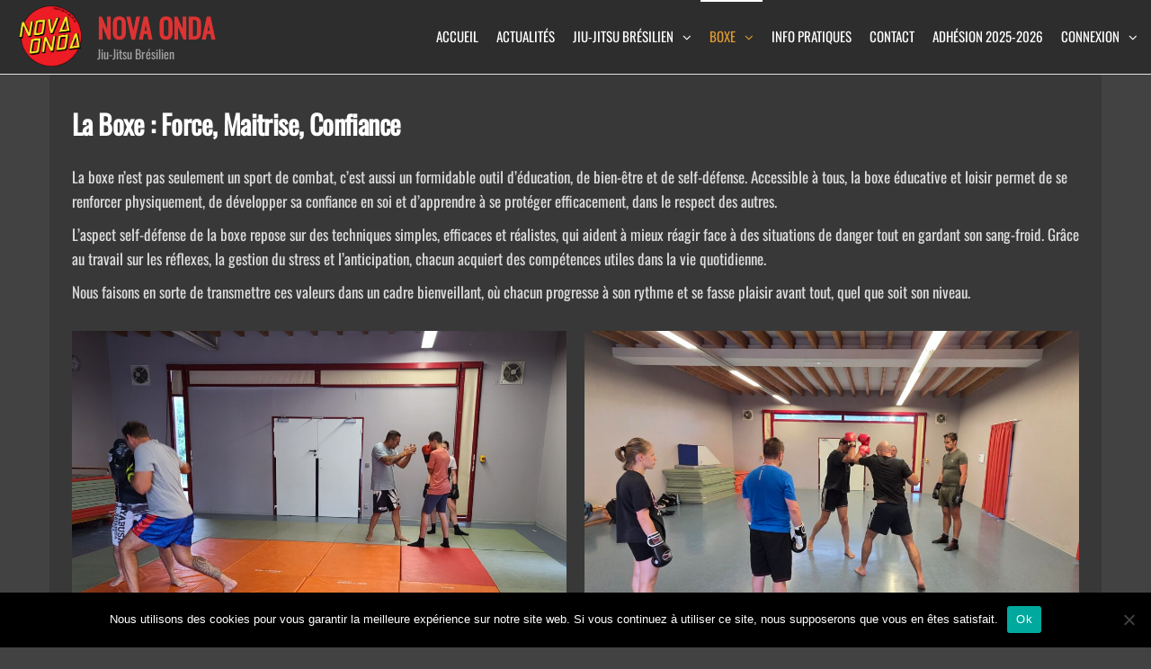

--- FILE ---
content_type: text/html; charset=UTF-8
request_url: https://novaonda-jiujitsu.fr/boxe/
body_size: 30359
content:
<!DOCTYPE html>
<html class="no-js" lang="fr-FR">
    <head>
        <meta http-equiv="content-type" content="text/html; charset=UTF-8" />
        <meta http-equiv="X-UA-Compatible" content="IE=edge">
        <meta name="viewport" content="width=device-width, initial-scale=1">
        <meta name='robots' content='index, follow, max-image-preview:large, max-snippet:-1, max-video-preview:-1' />

	<!-- This site is optimized with the Yoast SEO plugin v26.7 - https://yoast.com/wordpress/plugins/seo/ -->
	<title>A propos de la Boxe - Nova Onda</title>
	<link rel="canonical" href="https://novaonda-jiujitsu.fr/boxe/" />
	<meta property="og:locale" content="fr_FR" />
	<meta property="og:type" content="article" />
	<meta property="og:title" content="A propos de la Boxe - Nova Onda" />
	<meta property="og:description" content="La Boxe : Force, Maitrise, Confiance La boxe n’est pas seulement un sport de combat, c’est aussi un formidable outil d’éducation, de bien-être et de self-défense. Accessible à tous, la boxe éducative et loisir permet de se renforcer physiquement, de développer sa confiance en soi et d’apprendre à se protéger efficacement, dans le respect des&hellip;" />
	<meta property="og:url" content="https://novaonda-jiujitsu.fr/boxe/" />
	<meta property="og:site_name" content="Nova Onda" />
	<meta property="article:modified_time" content="2025-08-04T12:38:45+00:00" />
	<meta property="og:image" content="https://novaonda-jiujitsu.fr/wp-content/uploads/2025/08/20230630_184859-1024x717.jpg" />
	<meta name="twitter:card" content="summary_large_image" />
	<meta name="twitter:label1" content="Durée de lecture estimée" />
	<meta name="twitter:data1" content="2 minutes" />
	<script type="application/ld+json" class="yoast-schema-graph">{"@context":"https://schema.org","@graph":[{"@type":"WebPage","@id":"https://novaonda-jiujitsu.fr/boxe/","url":"https://novaonda-jiujitsu.fr/boxe/","name":"A propos de la Boxe - Nova Onda","isPartOf":{"@id":"https://novaonda-jiujitsu.fr/#website"},"primaryImageOfPage":{"@id":"https://novaonda-jiujitsu.fr/boxe/#primaryimage"},"image":{"@id":"https://novaonda-jiujitsu.fr/boxe/#primaryimage"},"thumbnailUrl":"https://novaonda-jiujitsu.fr/wp-content/uploads/2025/08/20230630_184859-1024x717.jpg","datePublished":"2020-04-02T13:53:50+00:00","dateModified":"2025-08-04T12:38:45+00:00","breadcrumb":{"@id":"https://novaonda-jiujitsu.fr/boxe/#breadcrumb"},"inLanguage":"fr-FR","potentialAction":[{"@type":"ReadAction","target":["https://novaonda-jiujitsu.fr/boxe/"]}]},{"@type":"ImageObject","inLanguage":"fr-FR","@id":"https://novaonda-jiujitsu.fr/boxe/#primaryimage","url":"https://novaonda-jiujitsu.fr/wp-content/uploads/2025/08/20230630_184859-scaled.jpg","contentUrl":"https://novaonda-jiujitsu.fr/wp-content/uploads/2025/08/20230630_184859-scaled.jpg","width":2560,"height":1792},{"@type":"BreadcrumbList","@id":"https://novaonda-jiujitsu.fr/boxe/#breadcrumb","itemListElement":[{"@type":"ListItem","position":1,"name":"Accueil","item":"https://novaonda-jiujitsu.fr/"},{"@type":"ListItem","position":2,"name":"A propos de la Boxe"}]},{"@type":"WebSite","@id":"https://novaonda-jiujitsu.fr/#website","url":"https://novaonda-jiujitsu.fr/","name":"Nova Onda","description":"Jiu-Jitsu Brésilien","publisher":{"@id":"https://novaonda-jiujitsu.fr/#organization"},"potentialAction":[{"@type":"SearchAction","target":{"@type":"EntryPoint","urlTemplate":"https://novaonda-jiujitsu.fr/?s={search_term_string}"},"query-input":{"@type":"PropertyValueSpecification","valueRequired":true,"valueName":"search_term_string"}}],"inLanguage":"fr-FR"},{"@type":"Organization","@id":"https://novaonda-jiujitsu.fr/#organization","name":"Jiu-Jitsu Brésilien","url":"https://novaonda-jiujitsu.fr/","logo":{"@type":"ImageObject","inLanguage":"fr-FR","@id":"https://novaonda-jiujitsu.fr/#/schema/logo/image/","url":"https://novaonda-jiujitsu.fr/wp-content/uploads/2020/04/NOVA-ONDA-SANTA-RED-YELLOW500-e1588095644243.png","contentUrl":"https://novaonda-jiujitsu.fr/wp-content/uploads/2020/04/NOVA-ONDA-SANTA-RED-YELLOW500-e1588095644243.png","width":1078,"height":213,"caption":"Jiu-Jitsu Brésilien"},"image":{"@id":"https://novaonda-jiujitsu.fr/#/schema/logo/image/"}}]}</script>
	<!-- / Yoast SEO plugin. -->



<link rel="alternate" type="application/rss+xml" title="Nova Onda &raquo; Flux" href="https://novaonda-jiujitsu.fr/feed/" />
<link rel="alternate" type="application/rss+xml" title="Nova Onda &raquo; Flux des commentaires" href="https://novaonda-jiujitsu.fr/comments/feed/" />
<link rel="alternate" title="oEmbed (JSON)" type="application/json+oembed" href="https://novaonda-jiujitsu.fr/wp-json/oembed/1.0/embed?url=https%3A%2F%2Fnovaonda-jiujitsu.fr%2Fboxe%2F" />
<link rel="alternate" title="oEmbed (XML)" type="text/xml+oembed" href="https://novaonda-jiujitsu.fr/wp-json/oembed/1.0/embed?url=https%3A%2F%2Fnovaonda-jiujitsu.fr%2Fboxe%2F&#038;format=xml" />
		<!-- This site uses the Google Analytics by MonsterInsights plugin v9.11.1 - Using Analytics tracking - https://www.monsterinsights.com/ -->
		<!-- Remarque : MonsterInsights n’est actuellement pas configuré sur ce site. Le propriétaire doit authentifier son compte Google Analytics dans les réglages de MonsterInsights.  -->
					<!-- No tracking code set -->
				<!-- / Google Analytics by MonsterInsights -->
		<style id='wp-img-auto-sizes-contain-inline-css' type='text/css'>
img:is([sizes=auto i],[sizes^="auto," i]){contain-intrinsic-size:3000px 1500px}
/*# sourceURL=wp-img-auto-sizes-contain-inline-css */
</style>
<style id='wp-emoji-styles-inline-css' type='text/css'>

	img.wp-smiley, img.emoji {
		display: inline !important;
		border: none !important;
		box-shadow: none !important;
		height: 1em !important;
		width: 1em !important;
		margin: 0 0.07em !important;
		vertical-align: -0.1em !important;
		background: none !important;
		padding: 0 !important;
	}
/*# sourceURL=wp-emoji-styles-inline-css */
</style>
<style id='classic-theme-styles-inline-css' type='text/css'>
/*! This file is auto-generated */
.wp-block-button__link{color:#fff;background-color:#32373c;border-radius:9999px;box-shadow:none;text-decoration:none;padding:calc(.667em + 2px) calc(1.333em + 2px);font-size:1.125em}.wp-block-file__button{background:#32373c;color:#fff;text-decoration:none}
/*# sourceURL=/wp-includes/css/classic-themes.min.css */
</style>
<style id='global-styles-inline-css' type='text/css'>
:root{--wp--preset--aspect-ratio--square: 1;--wp--preset--aspect-ratio--4-3: 4/3;--wp--preset--aspect-ratio--3-4: 3/4;--wp--preset--aspect-ratio--3-2: 3/2;--wp--preset--aspect-ratio--2-3: 2/3;--wp--preset--aspect-ratio--16-9: 16/9;--wp--preset--aspect-ratio--9-16: 9/16;--wp--preset--color--black: #000000;--wp--preset--color--cyan-bluish-gray: #abb8c3;--wp--preset--color--white: #ffffff;--wp--preset--color--pale-pink: #f78da7;--wp--preset--color--vivid-red: #cf2e2e;--wp--preset--color--luminous-vivid-orange: #ff6900;--wp--preset--color--luminous-vivid-amber: #fcb900;--wp--preset--color--light-green-cyan: #7bdcb5;--wp--preset--color--vivid-green-cyan: #00d084;--wp--preset--color--pale-cyan-blue: #8ed1fc;--wp--preset--color--vivid-cyan-blue: #0693e3;--wp--preset--color--vivid-purple: #9b51e0;--wp--preset--gradient--vivid-cyan-blue-to-vivid-purple: linear-gradient(135deg,rgb(6,147,227) 0%,rgb(155,81,224) 100%);--wp--preset--gradient--light-green-cyan-to-vivid-green-cyan: linear-gradient(135deg,rgb(122,220,180) 0%,rgb(0,208,130) 100%);--wp--preset--gradient--luminous-vivid-amber-to-luminous-vivid-orange: linear-gradient(135deg,rgb(252,185,0) 0%,rgb(255,105,0) 100%);--wp--preset--gradient--luminous-vivid-orange-to-vivid-red: linear-gradient(135deg,rgb(255,105,0) 0%,rgb(207,46,46) 100%);--wp--preset--gradient--very-light-gray-to-cyan-bluish-gray: linear-gradient(135deg,rgb(238,238,238) 0%,rgb(169,184,195) 100%);--wp--preset--gradient--cool-to-warm-spectrum: linear-gradient(135deg,rgb(74,234,220) 0%,rgb(151,120,209) 20%,rgb(207,42,186) 40%,rgb(238,44,130) 60%,rgb(251,105,98) 80%,rgb(254,248,76) 100%);--wp--preset--gradient--blush-light-purple: linear-gradient(135deg,rgb(255,206,236) 0%,rgb(152,150,240) 100%);--wp--preset--gradient--blush-bordeaux: linear-gradient(135deg,rgb(254,205,165) 0%,rgb(254,45,45) 50%,rgb(107,0,62) 100%);--wp--preset--gradient--luminous-dusk: linear-gradient(135deg,rgb(255,203,112) 0%,rgb(199,81,192) 50%,rgb(65,88,208) 100%);--wp--preset--gradient--pale-ocean: linear-gradient(135deg,rgb(255,245,203) 0%,rgb(182,227,212) 50%,rgb(51,167,181) 100%);--wp--preset--gradient--electric-grass: linear-gradient(135deg,rgb(202,248,128) 0%,rgb(113,206,126) 100%);--wp--preset--gradient--midnight: linear-gradient(135deg,rgb(2,3,129) 0%,rgb(40,116,252) 100%);--wp--preset--font-size--small: 13px;--wp--preset--font-size--medium: 20px;--wp--preset--font-size--large: 36px;--wp--preset--font-size--x-large: 42px;--wp--preset--spacing--20: 0.44rem;--wp--preset--spacing--30: 0.67rem;--wp--preset--spacing--40: 1rem;--wp--preset--spacing--50: 1.5rem;--wp--preset--spacing--60: 2.25rem;--wp--preset--spacing--70: 3.38rem;--wp--preset--spacing--80: 5.06rem;--wp--preset--shadow--natural: 6px 6px 9px rgba(0, 0, 0, 0.2);--wp--preset--shadow--deep: 12px 12px 50px rgba(0, 0, 0, 0.4);--wp--preset--shadow--sharp: 6px 6px 0px rgba(0, 0, 0, 0.2);--wp--preset--shadow--outlined: 6px 6px 0px -3px rgb(255, 255, 255), 6px 6px rgb(0, 0, 0);--wp--preset--shadow--crisp: 6px 6px 0px rgb(0, 0, 0);}:where(.is-layout-flex){gap: 0.5em;}:where(.is-layout-grid){gap: 0.5em;}body .is-layout-flex{display: flex;}.is-layout-flex{flex-wrap: wrap;align-items: center;}.is-layout-flex > :is(*, div){margin: 0;}body .is-layout-grid{display: grid;}.is-layout-grid > :is(*, div){margin: 0;}:where(.wp-block-columns.is-layout-flex){gap: 2em;}:where(.wp-block-columns.is-layout-grid){gap: 2em;}:where(.wp-block-post-template.is-layout-flex){gap: 1.25em;}:where(.wp-block-post-template.is-layout-grid){gap: 1.25em;}.has-black-color{color: var(--wp--preset--color--black) !important;}.has-cyan-bluish-gray-color{color: var(--wp--preset--color--cyan-bluish-gray) !important;}.has-white-color{color: var(--wp--preset--color--white) !important;}.has-pale-pink-color{color: var(--wp--preset--color--pale-pink) !important;}.has-vivid-red-color{color: var(--wp--preset--color--vivid-red) !important;}.has-luminous-vivid-orange-color{color: var(--wp--preset--color--luminous-vivid-orange) !important;}.has-luminous-vivid-amber-color{color: var(--wp--preset--color--luminous-vivid-amber) !important;}.has-light-green-cyan-color{color: var(--wp--preset--color--light-green-cyan) !important;}.has-vivid-green-cyan-color{color: var(--wp--preset--color--vivid-green-cyan) !important;}.has-pale-cyan-blue-color{color: var(--wp--preset--color--pale-cyan-blue) !important;}.has-vivid-cyan-blue-color{color: var(--wp--preset--color--vivid-cyan-blue) !important;}.has-vivid-purple-color{color: var(--wp--preset--color--vivid-purple) !important;}.has-black-background-color{background-color: var(--wp--preset--color--black) !important;}.has-cyan-bluish-gray-background-color{background-color: var(--wp--preset--color--cyan-bluish-gray) !important;}.has-white-background-color{background-color: var(--wp--preset--color--white) !important;}.has-pale-pink-background-color{background-color: var(--wp--preset--color--pale-pink) !important;}.has-vivid-red-background-color{background-color: var(--wp--preset--color--vivid-red) !important;}.has-luminous-vivid-orange-background-color{background-color: var(--wp--preset--color--luminous-vivid-orange) !important;}.has-luminous-vivid-amber-background-color{background-color: var(--wp--preset--color--luminous-vivid-amber) !important;}.has-light-green-cyan-background-color{background-color: var(--wp--preset--color--light-green-cyan) !important;}.has-vivid-green-cyan-background-color{background-color: var(--wp--preset--color--vivid-green-cyan) !important;}.has-pale-cyan-blue-background-color{background-color: var(--wp--preset--color--pale-cyan-blue) !important;}.has-vivid-cyan-blue-background-color{background-color: var(--wp--preset--color--vivid-cyan-blue) !important;}.has-vivid-purple-background-color{background-color: var(--wp--preset--color--vivid-purple) !important;}.has-black-border-color{border-color: var(--wp--preset--color--black) !important;}.has-cyan-bluish-gray-border-color{border-color: var(--wp--preset--color--cyan-bluish-gray) !important;}.has-white-border-color{border-color: var(--wp--preset--color--white) !important;}.has-pale-pink-border-color{border-color: var(--wp--preset--color--pale-pink) !important;}.has-vivid-red-border-color{border-color: var(--wp--preset--color--vivid-red) !important;}.has-luminous-vivid-orange-border-color{border-color: var(--wp--preset--color--luminous-vivid-orange) !important;}.has-luminous-vivid-amber-border-color{border-color: var(--wp--preset--color--luminous-vivid-amber) !important;}.has-light-green-cyan-border-color{border-color: var(--wp--preset--color--light-green-cyan) !important;}.has-vivid-green-cyan-border-color{border-color: var(--wp--preset--color--vivid-green-cyan) !important;}.has-pale-cyan-blue-border-color{border-color: var(--wp--preset--color--pale-cyan-blue) !important;}.has-vivid-cyan-blue-border-color{border-color: var(--wp--preset--color--vivid-cyan-blue) !important;}.has-vivid-purple-border-color{border-color: var(--wp--preset--color--vivid-purple) !important;}.has-vivid-cyan-blue-to-vivid-purple-gradient-background{background: var(--wp--preset--gradient--vivid-cyan-blue-to-vivid-purple) !important;}.has-light-green-cyan-to-vivid-green-cyan-gradient-background{background: var(--wp--preset--gradient--light-green-cyan-to-vivid-green-cyan) !important;}.has-luminous-vivid-amber-to-luminous-vivid-orange-gradient-background{background: var(--wp--preset--gradient--luminous-vivid-amber-to-luminous-vivid-orange) !important;}.has-luminous-vivid-orange-to-vivid-red-gradient-background{background: var(--wp--preset--gradient--luminous-vivid-orange-to-vivid-red) !important;}.has-very-light-gray-to-cyan-bluish-gray-gradient-background{background: var(--wp--preset--gradient--very-light-gray-to-cyan-bluish-gray) !important;}.has-cool-to-warm-spectrum-gradient-background{background: var(--wp--preset--gradient--cool-to-warm-spectrum) !important;}.has-blush-light-purple-gradient-background{background: var(--wp--preset--gradient--blush-light-purple) !important;}.has-blush-bordeaux-gradient-background{background: var(--wp--preset--gradient--blush-bordeaux) !important;}.has-luminous-dusk-gradient-background{background: var(--wp--preset--gradient--luminous-dusk) !important;}.has-pale-ocean-gradient-background{background: var(--wp--preset--gradient--pale-ocean) !important;}.has-electric-grass-gradient-background{background: var(--wp--preset--gradient--electric-grass) !important;}.has-midnight-gradient-background{background: var(--wp--preset--gradient--midnight) !important;}.has-small-font-size{font-size: var(--wp--preset--font-size--small) !important;}.has-medium-font-size{font-size: var(--wp--preset--font-size--medium) !important;}.has-large-font-size{font-size: var(--wp--preset--font-size--large) !important;}.has-x-large-font-size{font-size: var(--wp--preset--font-size--x-large) !important;}
:where(.wp-block-post-template.is-layout-flex){gap: 1.25em;}:where(.wp-block-post-template.is-layout-grid){gap: 1.25em;}
:where(.wp-block-term-template.is-layout-flex){gap: 1.25em;}:where(.wp-block-term-template.is-layout-grid){gap: 1.25em;}
:where(.wp-block-columns.is-layout-flex){gap: 2em;}:where(.wp-block-columns.is-layout-grid){gap: 2em;}
:root :where(.wp-block-pullquote){font-size: 1.5em;line-height: 1.6;}
/*# sourceURL=global-styles-inline-css */
</style>
<link rel='stylesheet' id='cookie-notice-front-css' href='https://novaonda-jiujitsu.fr/wp-content/plugins/cookie-notice/css/front.min.css?ver=2.5.11' type='text/css' media='all' />
<link rel='stylesheet' id='futurio-extra-css' href='https://novaonda-jiujitsu.fr/wp-content/plugins/futurio-extra/assets/css/style.css?ver=2.0.19' type='text/css' media='all' />
<link rel='stylesheet' id='bootstrap-css' href='https://novaonda-jiujitsu.fr/wp-content/themes/futurio/css/bootstrap.css?ver=3.3.7' type='text/css' media='all' />
<link rel='stylesheet' id='futurio-stylesheet-css' href='https://novaonda-jiujitsu.fr/wp-content/themes/futurio/style.css?ver=1.5.4' type='text/css' media='all' />
<style id='futurio-stylesheet-inline-css' type='text/css'>
#site-navigation .dropdown-menu>.active>a {background-color: transparent;}, .woocommerce .widget_price_filter .ui-slider .ui-slider-range, .woocommerce .widget_price_filter .ui-slider .ui-slider-handle{background-color:#dd9933;}.main-container, .container-fluid.head-bread, .offcanvas-sidebar .widget-title h3, #sidebar .widget-title h3, .container-fluid.archive-page-header, .offcanvas-sidebar, .cart-contents span.count, #product-nav > a, .site-header{background-color:#383838;}a, .author-meta a, .tags-links a, nav.navigation.pagination .nav-links a{color:#dd9933;}.widget-title:before, nav.navigation.pagination .current:before{background-color:#dd9933;}nav.navigation.pagination .current:before{border-color:#dd9933;}a:active, a:hover, a:focus, .tags-links a:hover{color:#a35725;}.read-more-button a, #searchsubmit, .btn-default, input[type="submit"], input#submit, input#submit:hover, button, a.comment-reply-link, .btn-default:hover, input[type="submit"]:hover, button:hover, a.comment-reply-link:hover{color:#ffffff;background-color:#dd9933;border-color:#dd9933;}body, nav.navigation.post-navigation a, .nav-subtitle{color:#dddddd;}.comments-meta a{color:#dddddd;}.news-item h2 a, .page-header, .page-header a, h1.single-title, h1, h2, h3, h4, h5, h6{color:#ffffff;}.top-bar-section{color:#fff;}.site-branding-text h1.site-title a:hover, .site-branding-text .site-title a:hover, .site-branding-text h1.site-title, .site-branding-text .site-title, .site-branding-text h1.site-title a, .site-branding-text .site-title a{color:#ffffff;}p.site-description{color:#a3a3a3;}#site-navigation, #site-navigation .dropdown-menu, #site-navigation.shrink, .header-cart-block:hover ul.site-header-cart, .menu-cart:hover ul.site-header-cart{background-color:#2d2d2d;}#site-navigation, #site-navigation .navbar-nav > li > a, #site-navigation .dropdown-menu > li > a, .brand-absolute{color:#ffffff;} .menu-cart a.cart-contents,.header-cart a.cart-contents, .menu-account a, .top-search-icon i, .offcanvas-sidebar-toggle i, .site-header-cart, .site-header-cart a, .amount-cart, .account-text{color:#ffffff;}#site-navigation .navbar-nav > li > a:hover, #site-navigation .dropdown-menu > li > a:hover, #site-navigation .nav > li > a:before{color:#ffffff;}#site-navigation .nav > li > a:before, #site-navigation .nav > li.active > a:before, #site-navigation .current-page-parent:before, .hc-nav-trigger span, .hc-nav-trigger span::before, .hc-nav-trigger span::after{background-color:#ffffff;}#site-navigation .navbar-nav > li > a:hover, #site-navigation .dropdown-menu > li > a:hover, #site-navigation .nav > li > a:before{background-color:#a35725;}#site-navigation .navbar-nav > li.active > a, #site-navigation .dropdown-menu > .active > a, .home-icon.front_page_on i{color:#dd9933;}#sidebar .widget-title h3{color:#ffffff;}#sidebar .widget-title:after, .offcanvas-sidebar .widget-title:after{background-color:#ffffff;}.widget-title h3{border-color:#ffffff;}.widget{color:#e8e8e8;}#content-footer-section, #content-footer-section .widget-title h3{background-color:#5b5b5b;}.single .content-date-comments span{color:#ffffff;}.date-meta{background-color:#dd9933;}.comments-meta, .comments-meta a{color:#0a0a0a;}.comments-meta{background-color:#e5e5e5;}.woocommerce ul.products li.product h3, li.product-category.product h3, .woocommerce ul.products li.product h2.woocommerce-loop-product__title, .woocommerce ul.products li.product h2.woocommerce-loop-category__title{color:#eaeaea;}.woocommerce ul.products li.product .price{color:#dd9933;}.woocommerce ul.products li.product, .woocommerce-page ul.products li.product, li.product-category.product, .woocommerce ul.products li.product .woocommerce-loop-category__title{background:rgba(255,255,255,0);}.woocommerce ul.products li.product .button{color:#ffffff;}.woocommerce ul.products li.product .button:hover{color:#dd9933;}.woocommerce span.onsale, .single .woocommerce .related span.onsale{background-color:#dd9933;}.woocommerce div.product p.price, .woocommerce div.product span.price{color:#dd9933;}.woocommerce .summary .star-rating span{color:#dd9933;}.woocommerce div.product .woocommerce-tabs ul.tabs.wc-tabs li.active a{color:#dd9933;}.woocommerce div.product .woocommerce-tabs ul.tabs.wc-tabs li.active a, .woocommerce div.product .woocommerce-tabs ul.tabs.wc-tabs li:hover a{border-bottom-color:#dd9933;}.woocommerce div.product .woocommerce-tabs ul.tabs li a{color:#a35725;}.woocommerce #respond input#submit, .woocommerce a.button, #sidebar .widget.widget_shopping_cart a.button, .woocommerce button.button, .woocommerce input.button, .woocommerce #respond input#submit.alt, .woocommerce a.button.alt, .woocommerce button.button.alt, .woocommerce input.button.alt{color:#ffffff;}.woocommerce #respond input#submit, .woocommerce a.button, .woocommerce button.button, .woocommerce input.button, .woocommerce #respond input#submit.alt, .woocommerce a.button.alt, .woocommerce button.button.alt, .woocommerce input.button.alt{border-color:#dd9933;background-color:#dd9933;}.woocommerce #respond input#submit:hover, .woocommerce a.button:hover, #sidebar .widget.widget_shopping_cart a.button:hover, .woocommerce button.button:hover, .woocommerce input.button:hover, .woocommerce #respond input#submit.alt:hover, .woocommerce a.button.alt:hover, .woocommerce button.button.alt:hover, .woocommerce input.button.alt:hover{color:#dd9933;}.woocommerce #respond input#submit:hover, .woocommerce a.button:hover, .woocommerce button.button:hover, .woocommerce input.button:hover, .woocommerce #respond input#submit.alt:hover, .woocommerce a.button.alt:hover, .woocommerce button.button.alt:hover, .woocommerce input.button.alt:hover{border-color:#dd9933;background-color:#ffffff;}@media (max-width: 767px){#site-navigation .navbar-nav a, .openNav .menu-container{background-color:#2d2d2d;}#site-navigation .navbar-nav a:hover{color:#ffffff!important;background-color:#a35725!important;}#site-navigation .navbar-nav .active a{color:#dd9933!important;}}
/*# sourceURL=futurio-stylesheet-inline-css */
</style>
<link rel='stylesheet' id='font-awesome-css' href='https://novaonda-jiujitsu.fr/wp-content/plugins/elementor/assets/lib/font-awesome/css/font-awesome.min.css?ver=4.7.0' type='text/css' media='all' />
<link rel='stylesheet' id='elementor-icons-css' href='https://novaonda-jiujitsu.fr/wp-content/plugins/elementor/assets/lib/eicons/css/elementor-icons.min.css?ver=5.45.0' type='text/css' media='all' />
<link rel='stylesheet' id='elementor-frontend-css' href='https://novaonda-jiujitsu.fr/wp-content/plugins/elementor/assets/css/frontend.min.css?ver=3.34.1' type='text/css' media='all' />
<link rel='stylesheet' id='elementor-post-30-css' href='https://novaonda-jiujitsu.fr/wp-content/uploads/elementor/css/post-30.css?ver=1769298678' type='text/css' media='all' />
<link rel='stylesheet' id='elementor-pro-css' href='https://novaonda-jiujitsu.fr/wp-content/plugins/elementor-pro/assets/css/frontend.min.css?ver=3.22.0' type='text/css' media='all' />
<link rel='stylesheet' id='widget-heading-css' href='https://novaonda-jiujitsu.fr/wp-content/plugins/elementor/assets/css/widget-heading.min.css?ver=3.34.1' type='text/css' media='all' />
<link rel='stylesheet' id='widget-image-css' href='https://novaonda-jiujitsu.fr/wp-content/plugins/elementor/assets/css/widget-image.min.css?ver=3.34.1' type='text/css' media='all' />
<link rel='stylesheet' id='eael-general-css' href='https://novaonda-jiujitsu.fr/wp-content/plugins/essential-addons-for-elementor-lite/assets/front-end/css/view/general.min.css?ver=6.5.5' type='text/css' media='all' />
<link rel='stylesheet' id='kirki-styles-css' href='https://novaonda-jiujitsu.fr?action=kirki-styles&#038;ver=4.0' type='text/css' media='all' />
<link rel='stylesheet' id='elementor-gf-local-roboto-css' href='https://novaonda-jiujitsu.fr/wp-content/uploads/elementor/google-fonts/css/roboto.css?ver=1754052970' type='text/css' media='all' />
<link rel='stylesheet' id='elementor-gf-local-robotoslab-css' href='https://novaonda-jiujitsu.fr/wp-content/uploads/elementor/google-fonts/css/robotoslab.css?ver=1754052973' type='text/css' media='all' />
<script type="text/javascript" id="cookie-notice-front-js-before">
/* <![CDATA[ */
var cnArgs = {"ajaxUrl":"https:\/\/novaonda-jiujitsu.fr\/nuggets\/admin-ajax.php","nonce":"0e1342742e","hideEffect":"fade","position":"bottom","onScroll":false,"onScrollOffset":100,"onClick":false,"cookieName":"cookie_notice_accepted","cookieTime":2592000,"cookieTimeRejected":2592000,"globalCookie":false,"redirection":false,"cache":true,"revokeCookies":false,"revokeCookiesOpt":"automatic"};

//# sourceURL=cookie-notice-front-js-before
/* ]]> */
</script>
<script type="text/javascript" src="https://novaonda-jiujitsu.fr/wp-content/plugins/cookie-notice/js/front.min.js?ver=2.5.11" id="cookie-notice-front-js"></script>
<script type="text/javascript" data-cfasync="false" src="https://novaonda-jiujitsu.fr/wp-includes/js/jquery/jquery.min.js?ver=3.7.1" id="jquery-core-js"></script>
<script type="text/javascript" data-cfasync="false" src="https://novaonda-jiujitsu.fr/wp-includes/js/jquery/jquery-migrate.min.js?ver=3.4.1" id="jquery-migrate-js"></script>
<link rel="https://api.w.org/" href="https://novaonda-jiujitsu.fr/wp-json/" /><link rel="alternate" title="JSON" type="application/json" href="https://novaonda-jiujitsu.fr/wp-json/wp/v2/pages/48" /><link rel="EditURI" type="application/rsd+xml" title="RSD" href="https://novaonda-jiujitsu.fr/xmlrpc.php?rsd" />
<meta name="generator" content="WordPress 6.9" />
<link rel='shortlink' href='https://novaonda-jiujitsu.fr/?p=48' />
	<script>document.documentElement.className = document.documentElement.className.replace( 'no-js', 'js' );</script>
	<meta name="generator" content="Elementor 3.34.1; features: additional_custom_breakpoints; settings: css_print_method-external, google_font-enabled, font_display-auto">
			<style>
				.e-con.e-parent:nth-of-type(n+4):not(.e-lazyloaded):not(.e-no-lazyload),
				.e-con.e-parent:nth-of-type(n+4):not(.e-lazyloaded):not(.e-no-lazyload) * {
					background-image: none !important;
				}
				@media screen and (max-height: 1024px) {
					.e-con.e-parent:nth-of-type(n+3):not(.e-lazyloaded):not(.e-no-lazyload),
					.e-con.e-parent:nth-of-type(n+3):not(.e-lazyloaded):not(.e-no-lazyload) * {
						background-image: none !important;
					}
				}
				@media screen and (max-height: 640px) {
					.e-con.e-parent:nth-of-type(n+2):not(.e-lazyloaded):not(.e-no-lazyload),
					.e-con.e-parent:nth-of-type(n+2):not(.e-lazyloaded):not(.e-no-lazyload) * {
						background-image: none !important;
					}
				}
			</style>
			<style type="text/css" id="custom-background-css">
body.custom-background { background-color: #424242; }
</style>
	<link rel="icon" href="https://novaonda-jiujitsu.fr/wp-content/uploads/2020/06/cropped-logo_novaonda_resized-4-32x32.png" sizes="32x32" />
<link rel="icon" href="https://novaonda-jiujitsu.fr/wp-content/uploads/2020/06/cropped-logo_novaonda_resized-4-192x192.png" sizes="192x192" />
<link rel="apple-touch-icon" href="https://novaonda-jiujitsu.fr/wp-content/uploads/2020/06/cropped-logo_novaonda_resized-4-180x180.png" />
<meta name="msapplication-TileImage" content="https://novaonda-jiujitsu.fr/wp-content/uploads/2020/06/cropped-logo_novaonda_resized-4-270x270.png" />
    </head>
    <body id="blog" class="wp-singular page-template-default page page-id-48 custom-background wp-custom-logo wp-theme-futurio cookies-not-set elementor-default elementor-kit-30 elementor-page elementor-page-48">
        <a class="skip-link screen-reader-text" href="#site-content">Skip to the content</a>                <div class="page-wrap">
 
<div class="main-menu">
    <nav id="site-navigation" class="navbar navbar-default nav-pos-right">     
        <div class="container-fluid">   
            <div class="navbar-header">
                                    <div class="site-heading navbar-brand heading-menu" >
                        <div class="site-branding-logo">
                            <a href="https://novaonda-jiujitsu.fr/" class="custom-logo-link" rel="home"><img width="2701" height="2603" src="https://novaonda-jiujitsu.fr/wp-content/uploads/2020/04/cropped-logo-nova-onda-santa-cruz-def-01.png" class="custom-logo" alt="Nova Onda" decoding="async" srcset="https://novaonda-jiujitsu.fr/wp-content/uploads/2020/04/cropped-logo-nova-onda-santa-cruz-def-01.png 2701w, https://novaonda-jiujitsu.fr/wp-content/uploads/2020/04/cropped-logo-nova-onda-santa-cruz-def-01-300x289.png 300w, https://novaonda-jiujitsu.fr/wp-content/uploads/2020/04/cropped-logo-nova-onda-santa-cruz-def-01-1024x987.png 1024w, https://novaonda-jiujitsu.fr/wp-content/uploads/2020/04/cropped-logo-nova-onda-santa-cruz-def-01-768x740.png 768w, https://novaonda-jiujitsu.fr/wp-content/uploads/2020/04/cropped-logo-nova-onda-santa-cruz-def-01-1536x1480.png 1536w, https://novaonda-jiujitsu.fr/wp-content/uploads/2020/04/cropped-logo-nova-onda-santa-cruz-def-01-2048x1974.png 2048w" sizes="(max-width: 2701px) 100vw, 2701px" /></a>                        </div>
                        <div class="site-branding-text">
                                                            <p class="site-title"><a href="https://novaonda-jiujitsu.fr/" rel="home">Nova Onda</a></p>
                            
                                                            <p class="site-description">
                                    Jiu-Jitsu Brésilien                                </p>
                                                    </div><!-- .site-branding-text -->
                    </div>
                	
            </div>
                                                    <a href="#" id="main-menu-panel" class="open-panel" data-panel="main-menu-panel">
                    <span></span>
                    <span></span>
                    <span></span>
                    <div class="brand-absolute visible-xs">Menu</div>
                </a>
            
            
<div class="menu-container"><ul id="menu-menu-nova-onda" class="nav navbar-nav navbar-right"><li itemscope="itemscope" itemtype="https://www.schema.org/SiteNavigationElement" id="menu-item-506" class="menu-item menu-item-type-post_type menu-item-object-page menu-item-home menu-item-506 nav-item"><a title="Accueil" href="https://novaonda-jiujitsu.fr/" class="nav-link">Accueil</a></li>
<li itemscope="itemscope" itemtype="https://www.schema.org/SiteNavigationElement" id="menu-item-772" class="menu-item menu-item-type-post_type menu-item-object-page menu-item-772 nav-item"><a title="Actualit&eacute;s" href="https://novaonda-jiujitsu.fr/actualites/" class="nav-link">Actualit&eacute;s</a></li>
<li itemscope="itemscope" itemtype="https://www.schema.org/SiteNavigationElement" id="menu-item-685" class="menu-item menu-item-type-custom menu-item-object-custom menu-item-has-children dropdown menu-item-685 nav-item"><a title="Jiu-Jitsu br&eacute;silien" href="#" data-toggle="dropdown" aria-haspopup="true" aria-expanded="false" class="dropdown-toggle nav-link" id="menu-item-dropdown-685">Jiu-Jitsu br&eacute;silien</a>
<ul class="dropdown-menu" aria-labelledby="menu-item-dropdown-685" role="menu">
	<li itemscope="itemscope" itemtype="https://www.schema.org/SiteNavigationElement" id="menu-item-66" class="menu-item menu-item-type-post_type menu-item-object-page menu-item-66 nav-item"><a title="A propos" href="https://novaonda-jiujitsu.fr/jiu-jitsu-bresilien/" class="dropdown-item">A propos</a></li>
	<li itemscope="itemscope" itemtype="https://www.schema.org/SiteNavigationElement" id="menu-item-346" class="menu-item menu-item-type-post_type menu-item-object-page menu-item-346 nav-item"><a title="Le professeur" href="https://novaonda-jiujitsu.fr/francois-brandao-jiu-jitsu-bresilien/" class="dropdown-item">Le professeur</a></li>
	<li itemscope="itemscope" itemtype="https://www.schema.org/SiteNavigationElement" id="menu-item-1363" class="menu-item menu-item-type-custom menu-item-object-custom menu-item-has-children dropdown menu-item-1363 nav-item"><a title="Les entra&icirc;neurs" href="#" class="dropdown-item">Les entra&icirc;neurs</a>
	<ul class="dropdown-menu" aria-labelledby="menu-item-dropdown-685" role="menu">
		<li itemscope="itemscope" itemtype="https://www.schema.org/SiteNavigationElement" id="menu-item-1355" class="menu-item menu-item-type-post_type menu-item-object-page menu-item-1355 nav-item"><a title="Amir CARRETTE" href="https://novaonda-jiujitsu.fr/amir-carette/" class="dropdown-item">Amir CARRETTE</a></li>
		<li itemscope="itemscope" itemtype="https://www.schema.org/SiteNavigationElement" id="menu-item-1359" class="menu-item menu-item-type-post_type menu-item-object-page menu-item-1359 nav-item"><a title="Moussa CAMARA" href="https://novaonda-jiujitsu.fr/moussa-camara/" class="dropdown-item">Moussa CAMARA</a></li>
	</ul>
</li>
	<li itemscope="itemscope" itemtype="https://www.schema.org/SiteNavigationElement" id="menu-item-794" class="menu-item menu-item-type-post_type menu-item-object-page menu-item-794 nav-item"><a title="Galerie technique" href="https://novaonda-jiujitsu.fr/galerie-technique/" class="dropdown-item">Galerie technique</a></li>
</ul>
</li>
<li itemscope="itemscope" itemtype="https://www.schema.org/SiteNavigationElement" id="menu-item-686" class="menu-item menu-item-type-custom menu-item-object-custom current-menu-ancestor current-menu-parent menu-item-has-children dropdown active menu-item-686 nav-item"><a title="Boxe" href="#" data-toggle="dropdown" aria-haspopup="true" aria-expanded="false" class="dropdown-toggle nav-link" id="menu-item-dropdown-686">Boxe</a>
<ul class="dropdown-menu" aria-labelledby="menu-item-dropdown-686" role="menu">
	<li itemscope="itemscope" itemtype="https://www.schema.org/SiteNavigationElement" id="menu-item-65" class="menu-item menu-item-type-post_type menu-item-object-page current-menu-item page_item page-item-48 current_page_item active menu-item-65 nav-item"><a title="A propos" href="https://novaonda-jiujitsu.fr/boxe/" class="dropdown-item">A propos</a></li>
	<li itemscope="itemscope" itemtype="https://www.schema.org/SiteNavigationElement" id="menu-item-778" class="menu-item menu-item-type-post_type menu-item-object-page menu-item-778 nav-item"><a title="Le professeur" href="https://novaonda-jiujitsu.fr/le-professeur-gerald-deliot-boxe-self-defense/" class="dropdown-item">Le professeur</a></li>
	<li itemscope="itemscope" itemtype="https://www.schema.org/SiteNavigationElement" id="menu-item-793" class="menu-item menu-item-type-post_type menu-item-object-page menu-item-793 nav-item"><a title="Galerie technique" href="https://novaonda-jiujitsu.fr/galerie-technique-2/" class="dropdown-item">Galerie technique</a></li>
</ul>
</li>
<li itemscope="itemscope" itemtype="https://www.schema.org/SiteNavigationElement" id="menu-item-474" class="menu-item menu-item-type-post_type menu-item-object-page menu-item-474 nav-item"><a title="info pratiques" href="https://novaonda-jiujitsu.fr/info-pratiques/" class="nav-link">info pratiques</a></li>
<li itemscope="itemscope" itemtype="https://www.schema.org/SiteNavigationElement" id="menu-item-1020" class="menu-item menu-item-type-post_type menu-item-object-page menu-item-1020 nav-item"><a title="Contact" href="https://novaonda-jiujitsu.fr/contactez-nous/" class="nav-link">Contact</a></li>
<li itemscope="itemscope" itemtype="https://www.schema.org/SiteNavigationElement" id="menu-item-822" class="menu-item menu-item-type-custom menu-item-object-custom menu-item-822 nav-item"><a title="Adh&eacute;sion 2025-2026" href="#" class="nav-link" onClick="arm_open_modal_box_in_nav_menu('2_1J2GKce3v','arm_form_link_1J2GKce3v');return false;" arm-data-id="arm_form_link_1J2GKce3v">Adh&eacute;sion 2025-2026</a></li>
<li itemscope="itemscope" itemtype="https://www.schema.org/SiteNavigationElement" id="menu-item-696" class="menu-item menu-item-type-custom menu-item-object-custom menu-item-has-children dropdown menu-item-696 nav-item"><a title="Connexion" href="#" data-toggle="dropdown" aria-haspopup="true" aria-expanded="false" class="dropdown-toggle nav-link" id="menu-item-dropdown-696">Connexion</a>
<ul class="dropdown-menu" aria-labelledby="menu-item-dropdown-696" role="menu">
	<li itemscope="itemscope" itemtype="https://www.schema.org/SiteNavigationElement" id="menu-item-694" class="menu-item menu-item-type-custom menu-item-object-custom menu-item-694 nav-item"><a title="Se connecter" href="#" class="dropdown-item" onClick="arm_open_modal_box_in_nav_menu('2_114TZfl5Qk1','arm_form_link_114TZfl5Qk1');return false;" arm-data-id="arm_form_link_114TZfl5Qk1">Se connecter</a></li>
</ul>
</li>
</ul></div>

                    </div>
    </nav> 
</div>
            <div id="site-content"></div>
            				<div class="container main-container" role="main">
					<div class="page-area">		
			
<!-- start content container -->
<div class="row">
    <article class="col-md-12 ">
                                  
                <div class="post-48 page type-page status-publish hentry">
                                                                                                                                                    <div class="futurio-content main-content-page">                            
                        <div class="single-entry-summary">                              
                                                        		<div data-elementor-type="wp-page" data-elementor-id="48" class="elementor elementor-48" data-elementor-post-type="page">
						<section class="elementor-section elementor-top-section elementor-element elementor-element-f446244 elementor-section-boxed elementor-section-height-default elementor-section-height-default" data-id="f446244" data-element_type="section">
						<div class="elementor-container elementor-column-gap-default">
					<div class="elementor-column elementor-col-100 elementor-top-column elementor-element elementor-element-9ceb3b3" data-id="9ceb3b3" data-element_type="column">
			<div class="elementor-widget-wrap elementor-element-populated">
						<div class="elementor-element elementor-element-52864a7 elementor-widget elementor-widget-heading" data-id="52864a7" data-element_type="widget" data-widget_type="heading.default">
				<div class="elementor-widget-container">
					<h2 class="elementor-heading-title elementor-size-default"><p class="MsoNormal">La Boxe : Force, Maitrise, Confiance</p></h2>				</div>
				</div>
					</div>
		</div>
					</div>
		</section>
				<section class="elementor-section elementor-top-section elementor-element elementor-element-bf45001 elementor-section-boxed elementor-section-height-default elementor-section-height-default" data-id="bf45001" data-element_type="section">
						<div class="elementor-container elementor-column-gap-default">
					<div class="elementor-column elementor-col-100 elementor-top-column elementor-element elementor-element-d0a0edb" data-id="d0a0edb" data-element_type="column">
			<div class="elementor-widget-wrap elementor-element-populated">
						<div class="elementor-element elementor-element-0772d07 elementor-widget elementor-widget-text-editor" data-id="0772d07" data-element_type="widget" data-widget_type="text-editor.default">
				<div class="elementor-widget-container">
									<p>La boxe n’est pas seulement un sport de combat, c’est aussi un formidable outil d’éducation, de bien-être et de self-défense. Accessible à tous, la boxe éducative et loisir permet de se renforcer physiquement, de développer sa confiance en soi et d’apprendre à se protéger efficacement, dans le respect des autres.</p><p>L’aspect self-défense de la boxe repose sur des techniques simples, efficaces et réalistes, qui aident à mieux réagir face à des situations de danger tout en gardant son sang-froid. Grâce au travail sur les réflexes, la gestion du stress et l’anticipation, chacun acquiert des compétences utiles dans la vie quotidienne.</p><p>Nous faisons en sorte de transmettre ces valeurs dans un cadre bienveillant, où chacun progresse à son rythme et se fasse plaisir avant tout, quel que soit son niveau.</p>								</div>
				</div>
					</div>
		</div>
					</div>
		</section>
				<section class="elementor-section elementor-top-section elementor-element elementor-element-42fcc20 elementor-section-boxed elementor-section-height-default elementor-section-height-default" data-id="42fcc20" data-element_type="section">
						<div class="elementor-container elementor-column-gap-default">
					<div class="elementor-column elementor-col-50 elementor-top-column elementor-element elementor-element-c5e0848" data-id="c5e0848" data-element_type="column">
			<div class="elementor-widget-wrap elementor-element-populated">
						<div class="elementor-element elementor-element-7fc2006 elementor-widget elementor-widget-image" data-id="7fc2006" data-element_type="widget" data-widget_type="image.default">
				<div class="elementor-widget-container">
															<img fetchpriority="high" decoding="async" width="923" height="646" src="https://novaonda-jiujitsu.fr/wp-content/uploads/2025/08/20230630_184859-1024x717.jpg" class="attachment-large size-large wp-image-1491" alt="" srcset="https://novaonda-jiujitsu.fr/wp-content/uploads/2025/08/20230630_184859-1024x717.jpg 1024w, https://novaonda-jiujitsu.fr/wp-content/uploads/2025/08/20230630_184859-300x210.jpg 300w, https://novaonda-jiujitsu.fr/wp-content/uploads/2025/08/20230630_184859-768x538.jpg 768w, https://novaonda-jiujitsu.fr/wp-content/uploads/2025/08/20230630_184859-1536x1075.jpg 1536w, https://novaonda-jiujitsu.fr/wp-content/uploads/2025/08/20230630_184859-2048x1434.jpg 2048w" sizes="(max-width: 923px) 100vw, 923px" />															</div>
				</div>
				<div class="elementor-element elementor-element-f96d2c5 elementor-widget elementor-widget-image" data-id="f96d2c5" data-element_type="widget" data-widget_type="image.default">
				<div class="elementor-widget-container">
															<img decoding="async" width="923" height="692" src="https://novaonda-jiujitsu.fr/wp-content/uploads/2025/08/20230630_1846430-1024x768.jpg" class="attachment-large size-large wp-image-1490" alt="" srcset="https://novaonda-jiujitsu.fr/wp-content/uploads/2025/08/20230630_1846430-1024x768.jpg 1024w, https://novaonda-jiujitsu.fr/wp-content/uploads/2025/08/20230630_1846430-300x225.jpg 300w, https://novaonda-jiujitsu.fr/wp-content/uploads/2025/08/20230630_1846430-768x576.jpg 768w, https://novaonda-jiujitsu.fr/wp-content/uploads/2025/08/20230630_1846430-1536x1152.jpg 1536w, https://novaonda-jiujitsu.fr/wp-content/uploads/2025/08/20230630_1846430-2048x1536.jpg 2048w, https://novaonda-jiujitsu.fr/wp-content/uploads/2025/08/20230630_1846430-160x120.jpg 160w" sizes="(max-width: 923px) 100vw, 923px" />															</div>
				</div>
					</div>
		</div>
				<div class="elementor-column elementor-col-50 elementor-top-column elementor-element elementor-element-dd2f98c" data-id="dd2f98c" data-element_type="column">
			<div class="elementor-widget-wrap elementor-element-populated">
						<div class="elementor-element elementor-element-1d87c29 elementor-widget elementor-widget-image" data-id="1d87c29" data-element_type="widget" data-widget_type="image.default">
				<div class="elementor-widget-container">
															<img decoding="async" width="923" height="650" src="https://novaonda-jiujitsu.fr/wp-content/uploads/2025/08/20250725_201430-1024x721.jpg" class="attachment-large size-large wp-image-1492" alt="" srcset="https://novaonda-jiujitsu.fr/wp-content/uploads/2025/08/20250725_201430-1024x721.jpg 1024w, https://novaonda-jiujitsu.fr/wp-content/uploads/2025/08/20250725_201430-300x211.jpg 300w, https://novaonda-jiujitsu.fr/wp-content/uploads/2025/08/20250725_201430-768x541.jpg 768w, https://novaonda-jiujitsu.fr/wp-content/uploads/2025/08/20250725_201430-1536x1082.jpg 1536w, https://novaonda-jiujitsu.fr/wp-content/uploads/2025/08/20250725_201430-2048x1442.jpg 2048w" sizes="(max-width: 923px) 100vw, 923px" />															</div>
				</div>
				<div class="elementor-element elementor-element-62e3be1 elementor-widget elementor-widget-image" data-id="62e3be1" data-element_type="widget" data-widget_type="image.default">
				<div class="elementor-widget-container">
															<img loading="lazy" decoding="async" width="923" height="663" src="https://novaonda-jiujitsu.fr/wp-content/uploads/2025/08/20240524_212646-1024x735.jpg" class="attachment-large size-large wp-image-1489" alt="" srcset="https://novaonda-jiujitsu.fr/wp-content/uploads/2025/08/20240524_212646-1024x735.jpg 1024w, https://novaonda-jiujitsu.fr/wp-content/uploads/2025/08/20240524_212646-300x215.jpg 300w, https://novaonda-jiujitsu.fr/wp-content/uploads/2025/08/20240524_212646-768x551.jpg 768w, https://novaonda-jiujitsu.fr/wp-content/uploads/2025/08/20240524_212646-1536x1103.jpg 1536w, https://novaonda-jiujitsu.fr/wp-content/uploads/2025/08/20240524_212646-2048x1470.jpg 2048w" sizes="(max-width: 923px) 100vw, 923px" />															</div>
				</div>
					</div>
		</div>
					</div>
		</section>
				<section class="elementor-section elementor-top-section elementor-element elementor-element-d72400e elementor-section-boxed elementor-section-height-default elementor-section-height-default" data-id="d72400e" data-element_type="section">
						<div class="elementor-container elementor-column-gap-default">
					<div class="elementor-column elementor-col-100 elementor-top-column elementor-element elementor-element-71e3e69" data-id="71e3e69" data-element_type="column">
			<div class="elementor-widget-wrap">
							</div>
		</div>
					</div>
		</section>
				</div>
		                                                    </div>                               
                        
                            <div id="comments" class="comments-template">
                </div>
                        </div>
                </div>        
                    
            
    </article>       
    </div>
<!-- end content container -->

</div><!-- end main-container -->
</div><!-- end page-area -->


        <footer id="colophon" class="footer-credits container-fluid">
            <div class="container">
                <div class="footer-credits-text text-center">
                    <p>Réalisation AtlanticWeb  |  Copyright 2020  |  <a href="https://novaonda-jiujitsu.fr/mentions-legales/">Mentions légales</a></p>                </div>
            </div>	
        </footer>
    
</div><!-- end page-wrap -->



<script type="speculationrules">
{"prefetch":[{"source":"document","where":{"and":[{"href_matches":"/*"},{"not":{"href_matches":["/wp-*.php","/wp-admin/*","/wp-content/uploads/*","/wp-content/*","/wp-content/plugins/*","/wp-content/themes/futurio/*","/*\\?(.+)"]}},{"not":{"selector_matches":"a[rel~=\"nofollow\"]"}},{"not":{"selector_matches":".no-prefetch, .no-prefetch a"}}]},"eagerness":"conservative"}]}
</script>
			<script data-cfasync="false" type="text/javascript">
			function arm_open_modal_box_in_nav_menu(menu_id, form_id) {
                           
				jQuery(".arm_nav_menu_link_" + form_id).find("." + form_id).trigger("click");
				return false;
			}
			</script>
			<div id="arm_nav_menu_link_2_1J2GKce3v" class="arm_nav_menu_form_container arm_nav_menu_link_2_1J2GKce3v arm_nav_menu_link_arm_form_link_1J2GKce3v" style="display:none;"><div class="arm_setup_form_popup_container"><style type="text/css"></style><a href="javascript:void(0)" id="arm_setup_form_popup_link_1" class="arm_setup_form_popup_link arm_setup_form_popup_link_1 arm_form_link_1J2GKce3v arm_setup_form_popup_ahref" data-form_id="1_popup_lomeP52Unj" data-toggle="armmodal"  data-modal_bg="#000000" data-overlay="0.6">&nbsp;</a><div class="popup_wrapper arm_popup_wrapper arm_popup_member_setup_form arm_popup_member_setup_form_1 arm_popup_member_setup_form_1_popup_lomeP52Unj" style="height: auto;width: 800px;" data-width="800"><div class="popup_setup_inner_container popup_wrapper_inner"><div class="popup_header"><span class="popup_close_btn arm_popup_close_btn"></span><div class="popup_header_text arm_setup_form_heading_container"><span class="arm_setup_form_field_label_wrapper_text">Adhésion Nova Onda</span></div></div><div class="popup_content_text" style="" data-height="auto"><input type="hidden" name="arm_wp_nonce" value="ff3a46f483"/><div class="arm_setup_form_container"><style type="text/css" id="arm_setup_style_1">
                    .arm_setup_form_1.arm-default-form:not(.arm_admin_member_form){
                        width: 800px;
                        margin: 0 auto;
                    }
                    .arm_setup_form_1 .arm_setup_form_title,
                    .arm_setup_form_1 .arm_setup_section_title_wrapper{
                        font-family: Helvetica, sans-serif, 'Trebuchet MS';
                        font-size: 20px !important;
                        font-size: 22px !important;
                        color: #616161;
                        font-weight: normal;
                    }
                    
                    .arm_setup_form_1 .arm_payment_mode_label{
                        font-family: Helvetica, sans-serif, 'Trebuchet MS';
                        font-size: 16px !important;
                        color: #616161;
                        font-weight : normal;
                    }
                    .arm_setup_form_1 .arm_setup_column_item .arm_module_plan_name,
                    .arm_setup_form_1 .arm_setup_column_item .arm_module_gateway_name,
                    .arm_setup_form_1 .arm_setup_column_item .arm_module_payment_cycle_name{
                        font-family: Helvetica, sans-serif, 'Trebuchet MS';
                        font-size: 20px !important;
                        color: #616161 !important;
                        font-weight: normal;
                    }
                    .arm_setup_form_1 .arm_setup_column_item.arm_active .arm_module_plan_option .arm_module_plan_name,
                    .arm_setup_form_1 .arm_setup_column_item.arm_active .arm_module_plan_name{
                        color: #23b7e5 !important;
                    }
                    .arm_setup_form_1 .arm_setup_column_item .arm_module_plan_price{
                        font-family: Helvetica, sans-serif, 'Trebuchet MS';
                        font-size: 30px !important;
                        color: #616161 !important;
                        font-weight: normal;
                    }
                    .arm_setup_form_1 .arm_setup_column_item.arm_active .arm_module_plan_option .arm_module_plan_price_type .arm_module_plan_price,
                    .arm_setup_form_1 .arm_setup_column_item.arm_active .arm_module_plan_price{
                        color: #FFFFFF !important;
                    }
                    .arm_setup_form_1 .arm_setup_column_item .arm_module_plan_description{
                        font-family: Helvetica, sans-serif, 'Trebuchet MS';
                        font-size: 16px !important;
                        color: #616161;
                        font-weight: normal;
                    }
                    .arm_setup_form_1 .arm_setup_column_item.arm_active .arm_module_plan_option .arm_module_plan_description,
                    .arm_setup_form_1 .arm_setup_column_item.arm_active .arm_module_plan_description{
                        color: #616161;
                    }
                    .arm_setup_form_1 .arm_setup_summary_text_container .arm_setup_summary_text{
                        font-family: Helvetica, sans-serif, 'Trebuchet MS';
                        font-size: 16px !important;
                        color: #616161;
                        font-weight: normal;
                    }
                    .arm_setup_form_1 .arm_setup_column_item:hover .arm_module_plan_option,
                    .arm_setup_form_1 .arm_setup_column_item.arm_active .arm_module_plan_option,
                    .arm_setup_form_1 .arm_setup_column_item:hover .arm_module_gateway_option,
                    .arm_setup_form_1 .arm_setup_column_item.arm_active .arm_module_gateway_option,
                    .arm_setup_form_1 .arm_setup_column_item:hover .arm_module_payment_cycle_option,
                    .arm_setup_form_1 .arm_setup_column_item.arm_active .arm_module_payment_cycle_option{
                        border: 1px solid #23b7e5;
                    }
                    .arm_setup_form_1 .arm_setup_column_item .arm_module_plan_name,
                    .arm_setup_form_1 .arm_setup_column_item .arm_module_gateway_name,
                    .arm_setup_form_1 .arm_setup_column_item .arm_module_payment_cycle_name{
                        font-size: 20px !important;
                        color: #616161;
                        font-weight: normal;
                    }
                    .arm_setup_form_1 .arm_plan_default_skin.arm_setup_column_item.arm_active .arm_module_plan_option{
                        background-color: #23b7e5;
                        border: 1px solid #23b7e5;
                    }
                    .arm_setup_form_1 .arm_plan_default_skin.arm_setup_column_item.arm_active .arm_module_plan_option{
                        background-color: #23b7e5;
                        border: 1px solid #23b7e5;
                    }
                    .arm_setup_form_1 .arm_plan_skin1.arm_setup_column_item:hover .arm_module_plan_option .arm_module_plan_price_type,
                    .arm_setup_form_1 .arm_plan_skin1.arm_setup_column_item.arm_active .arm_module_plan_option .arm_module_plan_price_type {
                        transition: all 0.7s ease 0s;
                        -webkit-transition: all 0.7s ease 0s;
                        -moz-transiton: all 0.7s ease 0s;
                        -o-transition: all 0.7s ease 0s;
                        background-color: #23b7e5;
                        border: 1px solid #23b7e5;
                    }
                    .arm_setup_form_1 .arm_plan_skin1.arm_setup_column_item:hover .arm_module_plan_option .arm_module_plan_price_type .arm_module_plan_price,
                    .arm_setup_form_1 .arm_plan_skin1.arm_setup_column_item.arm_active .arm_module_plan_option .arm_module_plan_price_type .arm_module_plan_price{
                        color: #FFFFFF !important;
                    }
                    .arm_setup_form_1 .arm_plan_skin2.arm_setup_column_item:hover .arm_module_plan_option .arm_module_plan_name,
                    .arm_setup_form_1 .arm_plan_skin2.arm_setup_column_item.arm_active .arm_module_plan_option .arm_module_plan_name{
                         transition: all 0.7s ease 0s;
                        -webkit-transition: all 0.7s ease 0s;
                        -moz-transiton: all 0.7s ease 0s;
                        -o-transition: all 0.7s ease 0s;
                        background-color: #23b7e5;
                        border: 1px solid #23b7e5;
                    }

                    .arm_setup_form_1 .arm_plan_skin6.arm_setup_column_item:hover .arm_module_plan_option,
                    .arm_setup_form_1 .arm_plan_skin6.arm_setup_column_item.arm_active .arm_module_plan_option{
                         transition: all 0.7s ease 0s;
                        -webkit-transition: all 0.7s ease 0s;
                        -moz-transiton: all 0.7s ease 0s;
                        -o-transition: all 0.7s ease 0s;
                        background-color: #23b7e5;
                        border: 1px solid #23b7e5;
                        color: #23b7e5 !important;
                    }

                    .arm_setup_form_1 .arm_plan_skin6.arm_setup_column_item:hover .arm_module_plan_option .arm_module_plan_name,
                    .arm_setup_form_1 .arm_plan_skin6.arm_setup_column_item.arm_active .arm_module_plan_option .arm_module_plan_name,
                    .arm_setup_form_1 .arm_plan_skin6.arm_setup_column_item:hover .arm_module_plan_option .arm_module_plan_price,
                    .arm_setup_form_1 .arm_plan_skin6.arm_setup_column_item.arm_active .arm_module_plan_option .arm_module_plan_price,
                    .arm_setup_form_1 .arm_plan_skin6.arm_setup_column_item:hover .arm_module_plan_option .arm_module_plan_description,
                    .arm_setup_form_1 .arm_plan_skin6.arm_setup_column_item.arm_active .arm_module_plan_option .arm_module_plan_description{
                         transition: all 0.7s ease 0s;
                        -webkit-transition: all 0.7s ease 0s;
                        -moz-transiton: all 0.7s ease 0s;
                        -o-transition: all 0.7s ease 0s;
                       
                        color: #23b7e5 !important;
                    }


                    .arm_setup_form_1 .arm_plan_skin2.arm_setup_column_item:hover .arm_module_plan_option .arm_module_plan_name,
                    .arm_setup_form_1 .arm_plan_skin2.arm_setup_column_item.arm_active .arm_module_plan_option .arm_module_plan_name{
                        color: #23b7e5 !important;
                    }
                    .arm_setup_form_1 .arm_setup_check_circle{
                        border-color: #23b7e5 !important;
                        color: #23b7e5 !important;
                    }
                    .arm_setup_form_1 .arm_plan_skin3 .arm_module_plan_option .arm_setup_check_circle i,
                    .arm_setup_form_1 .arm_plan_skin3 .arm_module_plan_option:hover .arm_setup_check_circle i{
                        color:  #23b7e5 !important;
                    }
                    .arm_setup_form_1 .arm_plan_skin3 .arm_module_plan_option .arm_setup_check_circle,
                    .arm_setup_form_1 .arm_plan_skin3 .arm_module_plan_option .arm_setup_check_circle,
                    .arm_setup_form_1 .arm_plan_skin3 .arm_module_plan_option .arm_setup_check_circle,
                    .arm_setup_form_1 .arm_plan_skin5 .arm_module_plan_option .arm_setup_check_circle{
                        border-color: #23b7e5 !important;
                    }
                    .arm_setup_form_1 .arm_module_gateways_container .arm_module_gateway_fields{
                        font-family: Helvetica, sans-serif, 'Trebuchet MS';
                    }
                    .arm_setup_form_1 .arm-form-container .arm-default-form:not(.arm_admin_member_form)
                    {
                        float: left   
                    }
                </style><div class="arm_setup_messages arm_form_message_container"></div><form method="post" name="arm_form" id="arm_setup_form1_e8ptlj4DzC" class="arm_setup_form_1 arm_membership_setup_form arm_form_113 arm_form_layout_writer arm-default-form arm-material-style arm_materialize_form  " enctype="multipart/form-data" data-random-id="1_e8ptlj4DzC" novalidate  data-submission-key="z4gh9s8f" ><input type="hidden" name="setup_id" value="1" data-id="arm_setup_id"/><input type="hidden" name="setup_action" value="membership_setup"/><input type="hidden" name="arm_tax_include_exclude_flag" class="arm_tax_include_exclude_flag" value="0"/><input type='text' name='arm_filter_input' data-random-key='1_e8ptlj4DzC' value='' style='opacity:0 !important;display:none !important;visibility:hidden !important;' /><div class="arm_setup_form_inner_container"><input type="hidden" class="arm_global_currency" value="EUR"/><input type="hidden" class="arm_global_currency_sym" value="&#8364;"/><input type="hidden" class="arm_global_currency_decimal" value="2"/><input type='hidden' class='arm_global_currency_separators' value=''/><div class="arm_module_forms_main_container"><div class="arm_module_forms_container arm_module_box"><div class="arm_form  arm_form_113 arm_form_layout_writer arm-default-form arm-material-style  armf_alignment_left armf_layout_block armf_button_position_center arm_form_ltr  arm_form_style_bright_cyan arm_materialize_form"><style type="text/css" id="arm_form_style_113">
						.arm_form_113 .arm_editor_form_fileds_wrapper{
						   padding-top: 30px !important;
						   padding-bottom: 30px !important;
						   padding-right: 30px !important;
						   padding-left: 30px !important;
						}
                                                

                                                .arm_popup_member_form_113 .arm_form_message_container{
                                                    max-width: 100%;
                                                    width: 600px; 
                                                    margin: 0 auto;
                                                }
                                                    
						.arm_popup_member_form_113 .arm-df__heading .arm-df__heading-text,
                        .arm_form_113 .arm_update_card_form_heading_container .arm-df__heading-text,
	                    .arm_form_113 .arm-df__heading:not(.popup_header_text) .arm-df__heading-text{
							color: #555555;
							font-family: Helvetica, sans-serif, 'Trebuchet MS';
							font-size: 28px;
							font-weight: bold;font-style: normal;text-decoration: none;
						}
						.arm_form_113 .arm_registration_link,
						.arm_form_113 .arm_forgotpassword_link{
							color: #919191;
							font-family: Helvetica, sans-serif, 'Trebuchet MS' !important;
							font-size: 16px;
							font-weight: normal;font-style: normal;text-decoration: none;
						}
	                    .arm_form_113 .arm_pass_strength_meter{
	                        color: #919191;
							font-family: Helvetica, sans-serif, 'Trebuchet MS' !important;
	                    }
                        .arm_form_113 .arm_reg_login_links a{
                            color: #005AEE !important;
                        }
                        .arm_form_113 .arm_registration_link a,
                        .arm_form_113 .arm_forgotpassword_link a{
                            color: #005AEE !important;
                        }
	                    .arm_form_113 .arm-df__form-group .arm_registration_link,
	                    .arm_form_113 .arm-df__form-group.arm_registration_link,
	                    .arm_form_113 .arm_registration_link{
	                        margin: 0px 0px 0px 0px !important;
	                    }
	                    .arm_form_113 .arm-df__form-group .arm_forgotpassword_link,
	                    .arm_form_113 .arm-df__form-group.arm_forgotpassword_link,
	                    .arm_form_113 .arm_forgotpassword_link{
	                        margin: 0px 0px 0px 0px !important;                     
	                    }.arm_form_113 .arm-df__form-group .arm_forgotpassword_link,
	                    .arm_form_113 .arm-df__form-group.arm_forgotpassword_link,
	                    .arm_form_113 .arm_forgotpassword_link{
	                        z-index:2;
	                    }
	                    .arm_form_113 .arm_close_account_message,
						.arm_form_113 .arm_forgot_password_description {
							color: #919191;
							font-family: Helvetica, sans-serif, 'Trebuchet MS' !important;
							font-size: 17px;
						}
						.arm_form_113 .arm-df__form-group{
							margin-bottom: 15px !important;
						}
						.arm_form_113 .arm-df__form-field,
                        .arm_form_113.arm_membership_setup_form .arm_module_gateways_container .arm_module_gateway_fields .arm-df__form-field{
							max-width: 100%;
							width: 62%;
							width: 100%;
						}
	                    .arm_form_message_container.arm_editor_form_fileds_container.arm_editor_form_fileds_wrapper,
                            .arm_form_message_container1.arm_editor_form_fileds_container.arm_editor_form_fileds_wrapper {
	                        border: none !important;
	                    } 
						.arm_module_forms_container .arm_form_113,
						.arm-form-container .arm_form_113, 
                        .arm_update_card_form_container .arm_form_113, .arm_editor_form_fileds_container,.arm_editor_form_fileds_container .arm_form_113,
                        .arm-form-container .arm_form_113.arm-default-form:not(.arm_admin_member_form){
							max-width: 100%;
							width: 600px;
							margin: 0 auto;
						}
                        .popup_wrapper.arm_popup_wrapper.arm_popup_member_form.arm_popup_member_form_113{
                            background:  #ffffff!important;
							background-repeat: no-repeat;
							background-position: top left;
						}
						.arm_module_forms_container .arm_form_113,
						.arm-form-container .arm_form_113.arm-default-form:not(.arm_admin_member_form),
                        .arm_update_card_form_container .arm_form_113, .arm_admin_member_form .arm_editor_form_fileds_wrapper {
							background:  #ffffff;
							background-repeat: no-repeat;
							background-position: top left;
							border: 0px solid #cccccc;
							border-radius: 8px;
							-webkit-border-radius: 8px;
							-moz-border-radius: 8px;
							-o-border-radius: 8px;
                            padding-top: 30px !important;
                            padding-bottom: 30px !important;
                            padding-right: 30px !important;
                            padding-left: 30px !important;
							float: left;
						}
                        .popup_wrapper.arm_popup_wrapper.arm_popup_member_form.arm_popup_member_form_113 .arm_module_forms_container .arm_form_113,
						.popup_wrapper.arm_popup_wrapper.arm_popup_member_form.arm_popup_member_form_113 .arm-form-container .arm_form_113{
                                background: none !important;
						}
	                    .arm_form_msg.arm-form-container, .arm_form_msg .arm_form_message_container,
                            .arm_form_msg.arm-form-container, .arm_form_msg .arm_form_message_container1{
	                        float: left;
	                        width: 600px;    
	                    }
						.arm_form_113 .arm_form_label_wrapper{
							max-width: 100%;
							width: 30%;
							width: 250px;
						}
						.arm_form_113 .arm_form_field_label_text,
						.arm_form_113 .arm_member_form_field_label .arm_form_field_label_text,
                        .arm_form_113 .arm_df__helper-description .arm_df__helper-description-text,
						.arm_form_113 .arm_form_label_wrapper .arm-df__label-asterisk,
						.arm_form_113 .arm-df__form-field-wrap label.arm_form_field_label_text {
							margin: 0px !important;
						}
                        .arm_form_113.arm-material-style.arm_materialize_form .arm_form_field_label_text,
                        .arm_form_113.arm-material-style.arm_materialize_form .arm_member_form_field_label .arm_form_field_label_text,
                        .arm_form_113.arm-material-style.arm_materialize_form .arm_df__helper-description .arm_df__helper-description-text,
                        .arm_form_113.arm-material-style.arm_materialize_form .arm_form_label_wrapper .arm-df__label-asterisk,
                        .arm_form_113.arm-material-style.arm_materialize_form .arm-df__form-field-wrap label,
                        .arm_form_113.arm-material-style.arm_materialize_form .arm-df__form-field .arm-df__radio .arm-df__fc-radio--label,
                        .arm_form_113.arm-material-style.arm_materialize_form .arm-df__form-field .arm-df__checkbox .arm-df__fc-checkbox--label {
                            color: #919191;
                            font-family: Helvetica, sans-serif, 'Trebuchet MS' !important;
                            font-size: 16px;
                            cursor: pointer;
                            font-weight: normal;font-style: normal;text-decoration: none;
                            line-height: 21px;
                        }
                        .arm_form_113.arm-material-style.arm_materialize_form .arm-df__form-field-wrap .arm-notched-outline__notch label {
                            line-height: 32px;
                        }
                        .arm_form_113.arm-default-form .arm-df__checkbox input[type="checkbox"]:checked + label:before {
                            border-right: 2px solid #ffffff;
                            border-bottom: 2px solid #ffffff;
                        }
                        .arm_form_113.arm-default-form .arm-df__dropdown-control .arm__dc--items-wrap .arm__dc--items {
                            background: #ffffff;
                        }
                        .arm_form_113 .arm_reg_links_wrapper .arm_login_link, .arm_reg_login_links {
                            color: #919191;
                            font-family: Helvetica, sans-serif, 'Trebuchet MS' !important;
                            font-size: 16px;
                            font-weight: normal;font-style: normal;text-decoration: none;
                        }
                        .arm_form_113 .arm-df__form-field-wrap .arm-df__dropdown-control .arm__dc--head .arm__dc--head__title,
                        .arm_form_113 .arm-df__form-field-wrap .arm-df__dropdown-control dt.arm__dc--head .arm-df__dc--head__autocomplete {
                            font-family: Helvetica, sans-serif, 'Trebuchet MS' !important;
                            color:#242424;
                            font-size: 14px;
                            font-weight: normal;
                        }
                        .arm_form_113.arm-material-style.arm_materialize_form .arm_df__helper-description .arm_df__helper-description-text
                        { 
                            font-size: 16px; 
                            line-height: 16px; 
                        }
	                    .arm_form_113 .arm-df__dropdown-control .arm__dc--items-wrap .arm__dc--items .arm__dc--item {
							font-family: Helvetica, sans-serif, 'Trebuchet MS' !important;
							font-size: 16px;
                            color:#242424;
							font-weight: normal;font-style: normal;text-decoration: none;
						}
                        .arm_form_113 .arm-df__dropdown-control .arm__dc--items-wrap .arm__dc--items .arm__dc--item:not([disabled]):focus, 
                        .arm_form_113 .arm-df__dropdown-control .arm__dc--items-wrap .arm__dc--items .arm__dc--item:not([disabled]):hover,
                        .arm_form_113 .arm-df__dropdown-control .arm__dc--items-wrap .arm__dc--items .arm__dc--item:not([disabled]).hovered
                        {
                            background-color : #23b7e5 ;
                            color : #ffffff;
                        }
						.arm_form_113 .arm-df__form-field-wrap.arm-df__form-field-wrap_section{
							color: #919191;
	                        font-family: Helvetica, sans-serif, 'Trebuchet MS' !important;
	                    }
						.arm_form_113 .arm-df__radio, .arm_form_113 .arm-df__checkbox{
							color:#919191;
							font-family: Helvetica, sans-serif, 'Trebuchet MS' !important;
							font-size: 16px;
							cursor: pointer;
							font-weight: normal;font-style: normal;text-decoration: none;
						}
						.arm_form_113 .arm-df__dropdown-control .arm__dc--items-wrap .arm__dc--items .arm__dc--item[selected] {
							font-weight: bold;
							color:#242424;
						}
	                    .arm_form_113 .arm-df__form-field-wrap input:not([type='checkbox'],[type='radio'],.arm-df__dc--head__autocomplete){
	                        height: 33px;
	                    }
                        /*
                        .arm_form_113 .arm-df__form-field-wrap .arm-df__form-control[type='checkbox']{
                            width: 33px !important;
                        }
                        */

	                    .arm_form_113 .arm_apply_coupon_container .arm_coupon_submit_wrapper .arm_apply_coupon_btn{
	                        min-height: 35px;
	                        margin: 0;
	                    }
                        .arm_form_113 .arm-df__form-control::placeholder, 
                        .arm_form_113 input.arm-df__form-control:not(.arm-df__dc--head__autocomplete)::placeholder, 
                        .arm_form_113 textarea.arm-df__form-control::placeholder{
                            color:#242424;
                        }
						.arm_form_113 .arm-df__form-field-wrap input:not([type='checkbox'],[type='radio'],.arm-df__dc--head__autocomplete),
						.arm_form_113 .arm-df__form-field-wrap textarea.arm-df__form-control,
						.arm_form_113 .arm-df__form-field-wrap select,
						.arm_form_113 .arm-df__form-field-wrap .arm-df__dropdown-control dt.arm__dc--head{
	                        
							border: 1px solid #c7c7c7;
							border-color: #c7c7c7;
							border-width: 1px !important;
							border-radius: 0px !important;
							-webkit-border-radius: 0px !important;
							-moz-border-radius: 0px !important;
							-o-border-radius: 0px !important;
							color:#242424;
							font-family: Helvetica, sans-serif, 'Trebuchet MS' !important;
							font-size: 14px !important;
							font-weight: normal;font-style: normal;text-decoration: none;
							height: 33px !important;
							line-height: 17px !important;
                            background-image:none;
                            margin-bottom:0px !important;
						}
                        .arm_form_113:not(.arm-material-style, .arm--material-outline-style) .arm-df__form-field-wrap input:not(.arm-df__dc--head__autocomplete) {
                            border-color: #c7c7c7;
                        }
                            .arm_form_113.arm-material-style .arm-df__form-field-wrap input:not([type='checkbox'],[type='radio'],.arm-df__dc--head__autocomplete),
                            .arm_form_113.arm-material-style .arm-df__form-field-wrap textarea.arm-df__form-control,
                            .arm_form_113.arm-material-style .arm-df__form-field-wrap select,
                            .arm_form_113.arm-material-style .arm-df__form-field-wrap .arm-df__dropdown-control dt.arm__dc--head{
                                background-color: transparent !important;
                            }
                        .arm_form_113 .arm-df__form-field-wrap .arm-df__dropdown-control dt.arm__dc--head .arm-df__dc--head__autocomplete {
                            line-height: 17px;
                        }
                        .arm_form_113 .arm-df__form-field-wrap .arm-df__dropdown-control dt.arm__dc--head i.armfa.armfa-caret-down{
                            color: #bababa;
                        }
                        .arm_form_113 .arm-df__form-field-wrap .arm-df__dropdown-control .arm__dc--items-wrap .arm__dc--items { border: 1px solid #c7c7c7; }
                        .arm_form_113.arm-rounded-style .arm-df__form-field-wrap .arm-df__dropdown-control.arm-is-active .arm__dc--head{
                        -webkit-border-radius: 25px 25px 0 0 !important;
                        -moz-border-radius: 25px 25px 0 0 !important;
                        -o-border-radius: 25px 25px 0 0 !important;
                        border-radius: 25px 25px 0 0 !important;
                        }
                        
						.arm_form_113 .armFileUploadWrapper .arm-ffw__file-upload-box{
							border-color: #c7c7c7;
						}
						.arm_form_113 .armFileUploadWrapper .arm-ffw__file-upload-box.arm_dragover{
							border-color: #23b7e5;
						}
						.arm_form_113 .arm-df__checkbox{
							color: rgba(199, 199, 199, 0.87);
						}
						.arm_form_113.arm_materialize_form .arm-df__checkbox input[type='checkbox'] + label:after,
                        .arm_form_113.arm_materialize_form .arm-df__radio input[type='radio'] + label:before
                        {
							border-color: #c7c7c7;
						}
						.arm_form_113 input[type=checkbox].arm-df__form-control--is-checkbox:checked,
                        .arm_form_113 input[type=radio].arm-df__form-control--is-radio:checked,
                        .arm_form_113.arm_materialize_form .arm-df__checkbox input[type='checkbox']:checked + label:after,
                        .arm_form_113.arm_materialize_form .arm-df__checkbox input[type='checkbox']:checked:focus + label:after,
                        .arm_form_113.arm_materialize_form .arm-df__radio input[type='radio']:checked + label:after,
                        .arm_form_113.arm_materialize_form .arm-df__radio input[type='radio']:checked:focus + label:after{
							background-color: #23b7e5;
                            border-color: #23b7e5;
						}
                        .arm_form_113.arm_materialize_form .arm-df__radio input[type='radio']:checked + label:before {
                            border-color: #23b7e5;
                        }
						.arm_form_113 .arm-df__checkbox:before,
                        .arm_form_113 .arm-df__radio:before{
							background-color: rgba(35, 183, 229, 0.26) !important;
						}
                            .arm_form_113.arm_form_layout_writer .arm-df__fields-wrapper .select-wrapper input.select-dropdown,
                            .arm_form_113.arm_form_layout_writer .arm-df__fields-wrapper .file-field input.file-path{
                                border-color: #c7c7c7;
                                border-width: 0 0 1px 0 !important;
                            }
                            .arm_form_113.arm_form_layout_writer .arm-df__form-control.select-wrapper{border:0 !important;}
                            
						.arm_form_113 .arm-df__form-field-wrap input.arm-df__form-control:focus,
						.arm_form_113 .arm-df__form-field-wrap textarea.arm-df__form-control:focus,
						.arm_form_113 .arm-df__form-field-wrap select:focus,
                        .arm_form_113 .arm-df__form-field-wrap .arm-df__dropdown-control.arm-is-active dt.arm__dc--head,
                        .arm_form_113 .arm-df__form-field-wrap .arm-df__dropdown-control.arm-is-active .arm__dc--items-wrap .arm__dc--items{
                            color: #242424;
							border: 1px solid #23b7e5;
							border-color: #23b7e5;
                            background-image:none;
						}
						.arm_form_113 .arm_uploaded_file_info .armbar{
							background-color: #23b7e5;
						}
						.arm_form_113 .arm-df__form-control.arm-df__fc--validation__wrap,
						.arm_form_113 .arm-df__form-control.arm_invalid, 
                        .arm_form_113 .arm-df__form-group_select.error .arm__dc--head {
							border: 1px solid #f05050;
							border-color: #f05050 !important;
						}
                            .arm_form_113.arm_materialize_form:not(.arm--material-outline-style) .arm-df__form-field .arm-df__form-control.arm_invalid,
                            .arm_form_113.arm_materialize_form:not(.arm--material-outline-style) .arm-df__form-group_select.error .arm__dc--head{
                                border-bottom: 1px solid #f05050 !important;
                            }
						.arm_form_113 .arm_form_message_container .arm_success_msg,
						.arm_form_113 .arm_form_message_container .arm-df__fc--validation__wrap,
                                                .arm_form_113 .arm_form_message_container1 .arm_success_msg,
                                                .arm_form_113 .arm_form_message_container1 .arm_success_msg1,
						.arm_form_113 .arm_form_message_container1 .arm-df__fc--validation__wrap,
                                                    .arm_form_113 .arm_form_message_container .arm_success_msg a{
							font-family: Helvetica, sans-serif, 'Trebuchet MS' !important;
	                        text-decoration: none !important;
						}
                        .arm_form_113 .arm_coupon_field_wrapper .success.notify_msg{
                            font-family: Helvetica, sans-serif, 'Trebuchet MS' !important;
                            text-decoration: none !important;
                        }
	                    .arm_form_113.arm_form_layout_writer .arm-df__form-field-wrap textarea.arm-df__form-control{
	                        -webkit-transition: all 0.3s cubic-bezier(0.64, 0.09, 0.08, 1);
	                        -moz-transition: all 0.3s cubic-bezier(0.64, 0.09, 0.08, 1);
							transition: all 0.3s cubic-bezier(0.64, 0.09, 0.08, 1);
							background: -webkit-linear-gradient(top, rgba(255, 255, 255, 0) 99.1%, #c7c7c7 4%);
							background: linear-gradient(to bottom, rgba(255, 255, 255, 0) 99.1%, #c7c7c7 4%);
							background-repeat: no-repeat;
							background-position: 0 0;
							background-size: 0 100%;
							max-height:150px;
	                                        }
						.arm_form_113.arm_materialize_form .arm-df__form-field-wrap input,
						.arm_form_113.arm_materialize_form .arm-df__form-field-wrap select{
							-webkit-transition: all 0.3s cubic-bezier(0.64, 0.09, 0.08, 1);
							transition: all 0.3s cubic-bezier(0.64, 0.09, 0.08, 1);
							background: -webkit-linear-gradient(top, rgba(255, 255, 255, 0) 96%, #c7c7c7 4%);
							background: linear-gradient(to bottom, rgba(255, 255, 255, 0) 96%, #c7c7c7 4%);
							background-repeat: no-repeat;
							background-position: 0 0;
							background-size: 0 100%;
						}
                            .arm_form_113.arm_form_layout_writer .arm-df__form-field-wrap input.arm-df__form-control:focus,
                            .arm_form_113.arm_form_layout_writer .arm-df__form-field-wrap select:focus,
                            .arm_form_113.arm_form_layout_writer .arm-df__form-field-wrap .arm-df__dropdown-control.arm-is-active dt.arm__dc--head{
                                background: -webkit-linear-gradient(top, rgba(255, 255, 255, 0) 96%, #23b7e5 4%);
                                background: linear-gradient(to bottom, rgba(255, 255, 255, 0) 96%, #23b7e5 4%);
                                background-repeat: no-repeat;
                                background-position: 0 0;
                                background-size: 100% 100%;
                            }
	                    .arm_form_113 .arm_editor_form_fileds_container .arm-df__form-field-wrap input.arm-df__form-control:focus,
						.arm_form_113 .arm_editor_form_fileds_container .arm-df__form-field-wrap textarea:focus,
						.arm_form_113 .arm_editor_form_fileds_container .arm-df__form-field-wrap select:focus,
                        .arm_form_113 .arm_editor_form_fileds_container .arm-df__form-field-wrap .arm-df__dropdown-control.arm-is-active dt.arm__dc--head,
                        .arm_form_113 .arm_editor_form_fileds_container .arm-df__form-field-wrap .arm-df__dropdown-control.arm-is-active .arm__dc--items-wrap .arm__dc--items{
							border: 1px solid #23b7e5;
							border-color: #23b7e5 !important;
						}
	                    .arm_form_113.arm_form_layout_writer .arm_editor_form_fileds_container .arm-df__form-control.arm-df__fc--validation__wrap:focus,
						.arm_form_113.arm_form_layout_writer .arm_editor_form_fileds_container .arm-df__form-control.arm_invalid:focus,
                        .arm_form_113.arm_form_layout_writer.arm_materialize_form .arm_editor_form_fileds_container .arm-df__form-control.arm_invalid:focus,
	                    .arm_form_113.arm_form_layout_writer .arm_editor_form_fileds_container .arm-df__form-field-wrap input.arm-df__form-control:focus,
						.arm_form_113.arm_form_layout_writer .arm_editor_form_fileds_container .arm-df__form-field-wrap select:focus,
                        .arm_form_113.arm_form_layout_writer .arm_editor_form_fileds_container .arm-df__form-field-wrap .arm-df__dropdown-control.arm-is-active dt.arm__dc--head,
                        .arm_form_113.arm_form_layout_writer .arm_editor_form_fileds_container .arm-df__form-field-wrap .arm-df__dropdown-control.arm-is-active .arm__dc--items-wrap .arm__dc--items{
	                        background-repeat: no-repeat;
							background-position: 0 0;
							background-size: 100% 100%;
	                        border-color: #23b7e5 !important;
	                    }
	                    .arm_form_113.arm_form_layout_writer .arm-df__form-field-wrap textarea:focus{
	                        background: -webkit-linear-gradient(top, rgba(255, 255, 255, 0) 99.1%, #23b7e5 4%);
							background: linear-gradient(to bottom, rgba(255, 255, 255, 0) 99.1%, #23b7e5 4%);
							background-repeat: no-repeat;
							background-position: 0 0;
							background-size: 100% 100%;
	                    }
	                    .arm_form_113.arm_form_layout_writer textarea.arm-df__form-control.arm-df__fc--validation__wrap:focus,
	                    .arm_form_113.arm_form_layout_writer textarea.arm-df__form-control.arm_invalid:focus,
                        .arm_form_113.arm_form_layout_writer.arm_materialize_form textarea.arm-df__form-control.arm_invalid:focus{
	                        background: -webkit-linear-gradient(top, rgba(255, 255, 255, 0) 99.1%, #f05050 4%);
	                        background: linear-gradient(to bottom, rgba(255, 255, 255, 0) 99.1%, #f05050 4%);
	                        background-repeat: no-repeat;
	                        background-position: 0 0;
	                        background-size: 100% 100%;
	                    }
						.arm_form_113.arm_form_layout_writer .arm-df__form-control.arm-df__fc--validation__wrap:focus,
						.arm_form_113.arm_form_layout_writer .arm-df__form-control.arm_invalid:focus,
                        .arm_form_113.arm_form_layout_writer.arm_materialize_form .arm-df__form-control.arm_invalid:focus{
							background: -webkit-linear-gradient(top, rgba(255, 255, 255, 0) 96%, #f05050 4%);
							background: linear-gradient(to bottom, rgba(255, 255, 255, 0) 96%, #f05050 4%);
							background-repeat: no-repeat;
							background-position: 0 0;
							background-size: 100% 100%;
						}

                        .arm_form_113 .armFileMessages.arm-df__fc--validation
                        {
                            display:block ;
                        }
                        
                        .arm_form_113.arm_form_layout_rounded .arm-df__fc-icon.--arm-suffix-icon.arm_visible_password_material:focus,
						.arm_form_113.arm_form_layout_rounded .arm-df__fc-icon.--arm-suffix-icon.arm_visible_password:focus
						{
							border: 1px solid #23b7e5 !important;
							border-color: #23b7e5 !important;
							border-top-right-radius: 50% !important;
							border-bottom-right-radius: 50% !important;
						}

                        .arm_form_113 .arm-ffw__file-upload-box:focus-within{
                            border-color: #23b7e5 !important;
                        }

                        .arm_form_113 .arm-ffw__file-upload-box button.armFileRemoveContainer:focus{
                            color: #23b7e5 !important;
                        }

						.arm_form_113.arm_form_layout_writer .arm-df__fc-icon.--arm-suffix-icon.arm_visible_password_material:focus,
						.arm_form_113.arm_form_layout_writer .arm-df__fc-icon.--arm-suffix-icon.arm_visible_password:focus
						{
                            border: 0px !important;
                            background: -webkit-linear-gradient(top, rgba(255, 255, 255, 0) 96%, #23b7e5 4%) !important;
                            background: linear-gradient(to bottom, rgba(255, 255, 255, 0) 96%, #23b7e5 4%) !important;
                            background-repeat: no-repeat !important ;
                            background-position: 0 0 !important;
                            background-size: 100% 100% !important;
						}

						.arm_form_113:not(.arm_form_layout_writer,.arm_form_layout_rounded) .arm-df__fc-icon.--arm-suffix-icon.arm_visible_password_material:focus,
						.arm_form_113:not(.arm_form_layout_writer,.arm_form_layout_rounded) .arm-df__fc-icon.--arm-suffix-icon.arm_visible_password:focus
						{
							border: 1px solid #23b7e5 !important;
							border-radius: 0px !important;
						}

                        .arm_form_113.arm_form_layout_writer_border .arm-df__fc-icon.--arm-suffix-icon.arm_visible_password_material:focus,
						.arm_form_113.arm_form_layout_writer_border .arm-df__fc-icon.--arm-suffix-icon.arm_visible_password:focus
						{
							border-top-right-radius: 0px !important;
							border-bottom-right-radius: 0px !important;
						}

						.arm_form_113.arm_form_layout_iconic:not(.arm_standard_validation_type) .arm-df__fc--validation .arm-df__fc--validation__wrap,
						.arm_form_113.arm_form_layout_rounded:not(.arm_standard_validation_type) .arm-df__fc--validation .arm-df__fc--validation__wrap,
						.arm_form_113:not(.arm_standard_validation_type) .arm-df__fc--validation .arm-df__fc--validation__wrap,
                        .arm_form_113.arm_form_layout_iconic:not(.arm_standard_validation_type) .armFileMessages .arm-df__fc--validation__wrap,
                        .arm_form_113.arm_form_layout_rounded:not(.arm_standard_validation_type) .armFileMessages .arm-df__fc--validation__wrap,
                        .arm_form_113:not(.arm_standard_validation_type) .armFileMessages .arm-df__fc--validation__wrap{
							color: #e6594d;
							background: #ffffff;
	                        font-family: Helvetica, sans-serif, 'Trebuchet MS' !important;
							font-size: 14px;
	                        font-size: 16px;
							padding-left: 5px;
							padding-right: 5px;
	                        text-decoration: none !important;
                            line-height:16px;
						}
                        .arm_form_113.arm_standard_validation_type .arm-df__fc--validation .arm-df__fc--validation__wrap, .arm_form_113.arm_standard_validation_type .armFileMessages .arm-df__fc--validation__wrap{
                            color: #e6594d;
                            font-family: Helvetica, sans-serif, 'Trebuchet MS' !important;
                            font-size: 16px;
                            line-height:16px;
                        }
						.arm_form_113 .arm_msg_pos_right .arm-df__fc--validation .arm_error_box_arrow:after, .arm_form_113 .arm_msg_pos_right .armFileMessages .arm_error_box_arrow:after{border-right-color: #ffffff !important;} 
						.arm_form_113 .arm_msg_pos_left .arm-df__fc--validation .arm_error_box_arrow:after, .arm_form_113 .arm_msg_pos_left .armFileMessages .arm_error_box_arrow:after{border-left-color: #ffffff !important;}
						.arm_form_113 .arm_msg_pos_top .arm-df__fc--validation .arm_error_box_arrow:after, .arm_form_113 .arm_msg_pos_top .armFileMessages .arm_error_box_arrow:after{border-top-color: #ffffff !important;}
						.arm_form_113 .arm_msg_pos_bottom .arm-df__fc--validation .arm_error_box_arrow:after, .arm_form_113 .arm_msg_pos_bottom .armFileMessages .arm_error_box_arrow:after{border-bottom-color: #ffffff !important;}
						.arm_form_113 .arm_writer_error_msg_box{
							color: #e6594d;
							font-size: 14px;
							font-size: 14px;
						}
						.arm_form_113 .arm-df__form-field-wrap_submit .arm-df__form-control-submit-btn,
						.arm_form_113 .arm-df__form-field-wrap_submit button.arm-df__form-control-submit-btn,
                        .arm_form_message_container.arm_form_113 .arm_reset_password_login_btn{
							border-radius: 50px;
							-webkit-border-radius: 50px;
							-moz-border-radius: 50px;
							-o-border-radius: 50px;
							width: auto;
							max-width: 100%;
							width: 350px;
							min-height: 35px;
							min-height: 45px;
                            line-height: 45px;
							padding: 0 10px;
							font-family: Helvetica, sans-serif, 'Trebuchet MS';
							font-size: 18px;
							margin: 10px 0px 0px 0px;
							font-weight: bold;font-style: normal;text-decoration: none;
							text-transform: none;
	                        background-color: transparent;border: 2px solid #23b7e5;color: #23b7e5;
						}
	                    .arm_form_113 .arm-df__form-field-wrap_submit .arm-df__form-control-submit-btn.arm-df__form-group_button.arm_editable_input_button,
                        .arm_form_113 .arm-df__form-field-wrap_submit button.arm-df__form-control-submit-btn.arm-df__form-group_button.arm_editable_input_button{
	                        height: 45px;
	                    }
	                    .arm_form_113 .arm_setup_submit_btn_wrapper .arm-df__form-field-wrap_submit .arm-df__form-control-submit-btn,
                        .arm_form_113 .arm_setup_submit_btn_wrapper .arm-df__form-field-wrap_submit button.arm-df__form-control-submit-btn,
                        .arm_form_message_container.arm_form_113 .arm_reset_password_login_btn{
	                        background-color: transparent;border: 2px solid #23b7e5;color: #23b7e5;
	                    }
                        .arm_form_113 .arm-df__form-field-wrap_submit button.arm-df__form-control-submit-btn #arm_form_loader{
                            fill:#23b7e5;
                            }
						/*.arm_form_113 button:hover,*/
						.arm_form_113 .arm-df__form-field-wrap_submit .arm-df__form-control-submit-btn:hover,
						.arm_form_113 .arm-df__form-field-wrap_submit .arm-df__form-control-submit-btn:not([disabled]):hover,
						.arm_form_113.arm_form_layout_writer .arm-df__fields-wrapper .arm-df__form-field-wrap_submit .arm-df__form-control-submit-btn.btn:hover,
						.arm_form_113.arm_form_layout_writer .arm-df__fields-wrapper .arm-df__form-field-wrap_submit .arm-df__form-control-submit-btn.btn-large:hover,
						.arm_form_113 .arm-df__form-field-wrap_submit button.arm-df__form-control-submit-btn:hover,
						.arm_form_113 .arm-df__form-field-wrap_submit button.arm-df__form-control-submit-btn:not([disabled]):hover,
						.arm_form_113.arm_form_layout_writer .arm-df__fields-wrapper .arm-df__form-field-wrap_submit button.arm-df__form-control-submit-btn.btn:hover,
						.arm_form_113.arm_form_layout_writer .arm-df__fields-wrapper .arm-df__form-field-wrap_submit button.arm-df__form-control-submit-btn.btn-large:hover,
                        .arm_form_message_container.arm_form_113 .arm_reset_password_login_btn:hover{
							background-color: #25c0f0 !important;border: 2px solid #25c0f0 !important;color: #ffffff !important;
						}

                        .arm_form_113 .arm-df__form-field-wrap_submit .arm-df__form-control-submit-btn:focus,
						.arm_form_113 .arm-df__form-field-wrap_submit .arm-df__form-control-submit-btn:not([disabled]):focus,
						.arm_form_113.arm_form_layout_writer .arm-df__fields-wrapper .arm-df__form-field-wrap_submit .arm-df__form-control-submit-btn.btn:focus,
						.arm_form_113.arm_form_layout_writer .arm-df__fields-wrapper .arm-df__form-field-wrap_submit .arm-df__form-control-submit-btn.btn-large:focus,
						.arm_form_113 .arm-df__form-field-wrap_submit button.arm-df__form-control-submit-btn:focus,
						.arm_form_113 .arm-df__form-field-wrap_submit button.arm-df__form-control-submit-btn:not([disabled]):focus,
						.arm_form_113.arm_form_layout_writer .arm-df__fields-wrapper .arm-df__form-field-wrap_submit button.arm-df__form-control-submit-btn.btn:focus,
						.arm_form_113.arm_form_layout_writer .arm-df__fields-wrapper .arm-df__form-field-wrap_submit button.arm-df__form-control-submit-btn.btn-large:focus,
                        .arm_form_message_container.arm_form_113 .arm_reset_password_login_btn:focus{
							background-color: #25c0f0 !important;border: 2px solid #25c0f0 !important;color: #ffffff !important;
						}

                        .arm_form_113 .arm-df__form-field-wrap_submit button.arm-df__form-control-submit-btn:hover #arm_form_loader,
						.arm_form_113 .arm-df__form-field-wrap_submit button.arm-df__form-control-submit-btn:not([disabled]):hover #arm_form_loader,
						.arm_form_113.arm_form_layout_writer .arm-df__fields-wrapper .arm-df__form-field-wrap_submit button.arm-df__form-control-submit-btn.btn:hover #arm_form_loader,
						.arm_form_113.arm_form_layout_writer .arm-df__fields-wrapper .arm-df__form-field-wrap_submit button.arm-df__form-control-submit-btn.btn-large:hover #arm_form_loader{
                            fill:#ffffff !important;
                        }
	                    .arm_form_113 .arm-df__fields-wrapper .armFileUploadWrapper .armFileBtn,
						.arm_form_113 .arm-df__fields-wrapper .armFileUploadContainer{
							border: 1px solid #23b7e5;
							background-color: #23b7e5;
							color: #ffffff;
						}
						.arm_form_113 .arm-df__fields-wrapper .armFileUploadWrapper .armFileBtn:hover,
						.arm_form_113 .arm-df__fields-wrapper .armFileUploadContainer:hover{
	                        background-color: #25c0f0 !important;
							border-color: #25c0f0 !important;
							color: #ffffff !important;
	                    }
						.arm_form_113 .arm-df__fc-icon i{color: #bababa;}
						.arm_date_field_113 .bootstrap-datetimepicker-widget table td.today:before{border: 3px solid #23b7e5;}
						.arm_date_field_113 .bootstrap-datetimepicker-widget table td.active,
						.arm_date_field_113 .bootstrap-datetimepicker-widget table td.active:hover{
							color: #23b7e5 !important;
							background: url(https://novaonda-jiujitsu.fr/wp-content/plugins/armember-membership/images/bootstrap_datepicker_bright_cyan.png) no-repeat !important;
						}
						.arm_date_field_113 .bootstrap-datetimepicker-widget table td span:hover{border-color: #23b7e5;}
						.arm_date_field_113 .bootstrap-datetimepicker-widget table td span.active{background-color: #23b7e5;}
						.arm_date_field_113 .arm_cal_header{background-color: #23b7e5 !important;}
						.arm_date_field_113 .arm_cal_month{
							background-color: #23b7e5 !important;
							border-bottom: 1px solid #23b7e5;
						}
						.arm_date_field_113 .bootstrap-datetimepicker-widget table td.day:hover {
							background: url(https://novaonda-jiujitsu.fr/wp-content/plugins/armember-membership/images/bootstrap_datepicker_hover.png) no-repeat;
						}
						.arm_date_field_113 .arm_cal_hour:hover, .arm_date_field_113 .arm_cal_minute:hover{border-color: #23b7e5;}
						.arm_date_field_113 .timepicker-picker .btn-primary{
							background-color: #23b7e5;
							border-color: #23b7e5;
						}
						.arm_date_field_113 .armglyphicon-time:before,
						.arm_date_field_113 .armglyphicon-calendar:before,
						.arm_date_field_113 .armglyphicon-chevron-up:before,
						.arm_date_field_113 .armglyphicon-chevron-down:before{color: #23b7e5;}
						.arm_form_113 stop.arm_social_connect_svg { stop-color:#23b7e5; } </style><div class="arm-df-wrapper arm_msg_pos_bottom"><div class="arm-df__fields-wrapper arm-df__fields-wrapper_113 arm_field_position_center arm_front_side_form"  data-form_id="113"><div class="arm-df__heading armaligncenter"><span class="arm-df__heading-text">Adhésion</span></div><div class="arm-control-group arm-df__form-group arm-df__form-group_text" id="arm-df__form-group_729" data-field_id="729" style=""><div class="arm_label_input_separator"></div><div class="arm-df__form-field"><div class="arm-df__form-field-wrap_text arm-df__form-field-wrap arm-controls " id="arm-df__form-field-wrap_729"><input name="user_login" type="text" id="arm-df__form-control_729_1_e8ptlj4DzC" value="" class="arm-df__form-control arm-df__form-control_729 arm_material_input arm_cl_user_login_1_e8ptlj4DzC usernamecheck existcheck"    required data-validation-required-message="Username can not be left blank"    aria-label="Identifiant" data-validation-usernamecheck-callback="arm_usernamecheck_function" data-validation-usernamecheck-message="This username is invalid. Please enter a valid username." data-validation-callback-callback="arm_existcheck_function" data-validation-callback-message="Cet identifiant existe d&eacute;j&agrave;, veuillez en choisir un autre." ><label class="arm-df__label-text " for="arm-df__form-control_729_1_e8ptlj4DzC"> * Identifiant</label></div></div></div><div class="arm-control-group arm-df__form-group arm-df__form-group_text" id="arm-df__form-group_730" data-field_id="730" style=""><div class="arm_label_input_separator"></div><div class="arm-df__form-field"><div class="arm-df__form-field-wrap_text arm-df__form-field-wrap arm-controls " id="arm-df__form-field-wrap_730"><input name="first_name" type="text" id="arm-df__form-control_730_1_e8ptlj4DzC" value="" class="arm-df__form-control arm-df__form-control_730 arm_material_input arm_cl_first_name_1_e8ptlj4DzC flnamecheck"    required data-validation-required-message="First Name can not be left blank."    minlength="1" data-validation-minlength-message="Veuillez saisir au minimum 1 caract&egrave;res." maxlength="30" data-validation-maxlength-message="30 caract&egrave;res maximum autoris&eacute;s." aria-label="Prénom" data-validation-flnamecheck-callback="arm_flnamecheck_function" data-validation-flnamecheck-message="This first name is invalid. Please enter a valid first name." ><label class="arm-df__label-text " for="arm-df__form-control_730_1_e8ptlj4DzC"> * Prénom</label></div></div></div><div class="arm-control-group arm-df__form-group arm-df__form-group_text" id="arm-df__form-group_731" data-field_id="731" style=""><div class="arm_label_input_separator"></div><div class="arm-df__form-field"><div class="arm-df__form-field-wrap_text arm-df__form-field-wrap arm-controls " id="arm-df__form-field-wrap_731"><input name="last_name" type="text" id="arm-df__form-control_731_1_e8ptlj4DzC" value="" class="arm-df__form-control arm-df__form-control_731 arm_material_input arm_cl_last_name_1_e8ptlj4DzC flnamecheck"    required data-validation-required-message="Last Name can not be left blank."    minlength="1" data-validation-minlength-message="Veuillez saisir au minimum 1 caract&egrave;res." maxlength="30" data-validation-maxlength-message="30 caract&egrave;res maximum autoris&eacute;s." aria-label="Nom" data-validation-flnamecheck-callback="arm_flnamecheck_function" data-validation-flnamecheck-message="This last name is invalid. Please enter a valid last name." ><label class="arm-df__label-text " for="arm-df__form-control_731_1_e8ptlj4DzC"> * Nom</label></div></div></div><div class="arm-control-group arm-df__form-group arm-df__form-group_email" id="arm-df__form-group_732" data-field_id="732" style=""><div class="arm_label_input_separator"></div><div class="arm-df__form-field"><div class="arm-df__form-field-wrap_email arm-df__form-field-wrap arm-controls " id="arm-df__form-field-wrap_732"><input name="user_email" type="text" id="arm-df__form-control_732_1_e8ptlj4DzC" value="" class="arm-df__form-control arm-df__form-control_732 arm_material_input arm_cl_user_email_1_e8ptlj4DzC existcheck"    required data-validation-required-message="Email Address can not be left blank."    aria-label="Email" data-validation-regex-regex="^.+@.+\..+$" data-validation-regex-message="Please enter valid email address." data-validation-callback-callback="arm_existcheck_function" data-validation-callback-message="Cet email est d&eacute;j&agrave; utilis&eacute;, veuillez en saisir un autre." ><label class="arm-df__label-text " for="arm-df__form-control_732_1_e8ptlj4DzC"> * Email</label></div></div></div><div class="arm-control-group arm-df__form-group arm-df__form-group_password" id="arm-df__form-group_733" data-field_id="733" style=""><div class="arm_label_input_separator"></div><div class="arm-df__form-field"><div class="arm-df__form-field-wrap_password arm-df__form-field-wrap arm-controls " id="arm-df__form-field-wrap_733"><input name="user_pass" type="password" id="arm-df__form-control_733_1_e8ptlj4DzC" autocomplete="off" value="" class=" arm-df__form-control arm-df__form-control_733 arm_material_input arm_cl_user_pass_1_e8ptlj4DzC --arm-has-prefix-sufix-icon --arm-has-suffix-icon arm_strength_meter_input"    required data-validation-required-message="Password can not be left blank."    minlength="6" data-validation-minlength-message="Veuillez saisir au minimum 6 caract&egrave;res." aria-label="Mot de passe"  armstrongpassword="1" data-validation-armnumeric-callback="armnumeric_function" data-validation-armnumeric-message="Veuillez en utiliser au moins un. num&eacute;rique personnage." data-validation-armspecial-callback="armspecial_function" data-validation-armspecial-message="Veuillez en utiliser au moins un. sp&eacute;cial personnage."><label class="arm-df__label-text " for="arm-df__form-control_733_1_e8ptlj4DzC"> * Mot de passe</label><button type="button" class="arm-df__fc-icon --arm-suffix-icon  arm_visible_password_material "><i class="armfa armfa-eye"></i></button></div><div class="arm_pass_strength_meter"><ul class="arm_strength_meter_block_container" check-strength="arm-df__form-control_733_1_e8ptlj4DzC" field-name="user_pass" data-field-veryweak = "Strength: Very Weak" data-field-weak = "Strength: Weak" data-field-good = "Strength: Good" data-field-strong = "Strength: Strong" ></ul><span class="arm_strength_meter_label">Strength: Very Weak</span><div class="armclear"></div></div></div></div><div class="arm-control-group arm-df__form-group arm-df__form-group_radio" id="arm-df__form-group_734" data-field_id="734" style=""><div class="arm_form_label_wrapper arm-df__field-label arm_form_member_field_radio"><label class="arm_form_field_label_text" for="arm-df__form-control_734_1_e8ptlj4DzC">Genre</label></div><div class="arm_label_input_separator"></div><div class="arm-df__form-field"><div class="arm-df__form-field-wrap_radio arm-df__form-field-wrap arm-controls  arm-d-flex" id="arm-df__form-field-wrap_734"><div class="arm-df__radio arm-d-flex arm-align-items-center arm-df__form-control_734 arm_material_input arm_cl_gender_1_e8ptlj4DzC"><input class="arm_iradio arm-df__form-control--is-radio arm-df__form-control_734 arm_material_input arm_cl_gender_1_e8ptlj4DzC" type="radio" name="gender" id="arm_gender_113_Homme_1_e8ptlj4DzC" value="Homme"  checked='checked'  data-msg-invalid="Veuillez saisir des données valides."   aria-label="Homme"/><label class="arm_radio_label arm-df__fc-radio--label" for="arm_gender_113_Homme_1_e8ptlj4DzC" aria-label="Homme">Homme</label></div><div class="arm-df__radio arm-d-flex arm-align-items-center arm-df__form-control_734 arm_material_input arm_cl_gender_1_e8ptlj4DzC"><input class="arm_iradio arm-df__form-control--is-radio arm-df__form-control_734 arm_material_input arm_cl_gender_1_e8ptlj4DzC" type="radio" name="gender" id="arm_gender_113_Femme_1_e8ptlj4DzC" value="Femme"   data-msg-invalid="Veuillez saisir des données valides."   aria-label="Homme"/><label class="arm_radio_label arm-df__fc-radio--label" for="arm_gender_113_Femme_1_e8ptlj4DzC" aria-label="Femme">Femme</label></div></div></div></div><div class="arm-control-group arm-df__form-group arm-df__form-group_select" id="arm-df__form-group_735" data-field_id="735" style=""><div class="arm_form_label_wrapper arm-df__field-label arm_form_member_field_select"><label class="arm_form_field_label_text" for="arm-df__form-control_735_1_e8ptlj4DzC">Pays</label></div><div class="arm_label_input_separator"></div><div class="arm-df__form-field"><div class="arm-df__form-field-wrap_select arm-df__form-field-wrap arm-controls " id="arm-df__form-field-wrap_735"><input type="text" id="arm_country_113_1_e8ptlj4DzC" class="arm-selectpicker-input-control arm-df__form-control arm-df__form-control_735 arm_material_input arm_cl_country_1_e8ptlj4DzC" name="country"    aria-label="Pays" value="65" value="65"  /><dl class="arm-df__dropdown-control column_level_dd arm_member_form_dropdown armSelectOptionLTR" aria-label="Pays"><dt class="arm__dc--head"><span class="arm__dc--head__title"></span><input type="text" style="display:none;" value="" class="arm-df__dc--head__autocomplete arm_autocomplete" autocomplete="arm_country_113_1_e8ptlj4DzC" id="arm-df__form-control_735_1_e8ptlj4DzC" /><i class="armfa armfa-caret-down armfa-lg"></i></dt><dd class="arm__dc--items-wrap"><ul class="arm__dc--items" data-id="arm_country_113_1_e8ptlj4DzC" style="display:none;"><li class="arm__dc--item" data-label="Afghanistan" data-value="1"  aria-label="Afghanistan">Afghanistan</li><li class="arm__dc--item" data-label="Albania" data-value="2"  aria-label="Albania">Albania</li><li class="arm__dc--item" data-label="Algeria" data-value="3"  aria-label="Algeria">Algeria</li><li class="arm__dc--item" data-label="American Samoa" data-value="4"  aria-label="American Samoa">American Samoa</li><li class="arm__dc--item" data-label="Andorra" data-value="5"  aria-label="Andorra">Andorra</li><li class="arm__dc--item" data-label="Angola" data-value="6"  aria-label="Angola">Angola</li><li class="arm__dc--item" data-label="Anguilla" data-value="7"  aria-label="Anguilla">Anguilla</li><li class="arm__dc--item" data-label="Antarctica" data-value="8"  aria-label="Antarctica">Antarctica</li><li class="arm__dc--item" data-label="Antigua and Barbuda" data-value="9"  aria-label="Antigua and Barbuda">Antigua and Barbuda</li><li class="arm__dc--item" data-label="Argentina" data-value="10"  aria-label="Argentina">Argentina</li><li class="arm__dc--item" data-label="Armenia" data-value="11"  aria-label="Armenia">Armenia</li><li class="arm__dc--item" data-label="Aruba" data-value="12"  aria-label="Aruba">Aruba</li><li class="arm__dc--item" data-label="Australia" data-value="13"  aria-label="Australia">Australia</li><li class="arm__dc--item" data-label="Austria" data-value="14"  aria-label="Austria">Austria</li><li class="arm__dc--item" data-label="Azerbaijan" data-value="15"  aria-label="Azerbaijan">Azerbaijan</li><li class="arm__dc--item" data-label="Bahamas" data-value="16"  aria-label="Bahamas">Bahamas</li><li class="arm__dc--item" data-label="Bahrain" data-value="17"  aria-label="Bahrain">Bahrain</li><li class="arm__dc--item" data-label="Bangladesh" data-value="18"  aria-label="Bangladesh">Bangladesh</li><li class="arm__dc--item" data-label="Barbados" data-value="19"  aria-label="Barbados">Barbados</li><li class="arm__dc--item" data-label="Belarus" data-value="20"  aria-label="Belarus">Belarus</li><li class="arm__dc--item" data-label="Belgium" data-value="21"  aria-label="Belgium">Belgium</li><li class="arm__dc--item" data-label="Belize" data-value="22"  aria-label="Belize">Belize</li><li class="arm__dc--item" data-label="Benin" data-value="23"  aria-label="Benin">Benin</li><li class="arm__dc--item" data-label="Bermuda" data-value="24"  aria-label="Bermuda">Bermuda</li><li class="arm__dc--item" data-label="Bhutan" data-value="25"  aria-label="Bhutan">Bhutan</li><li class="arm__dc--item" data-label="Bolivia" data-value="26"  aria-label="Bolivia">Bolivia</li><li class="arm__dc--item" data-label="Bosnia and Herzegovina" data-value="27"  aria-label="Bosnia and Herzegovina">Bosnia and Herzegovina</li><li class="arm__dc--item" data-label="Botswana" data-value="28"  aria-label="Botswana">Botswana</li><li class="arm__dc--item" data-label="Brazil" data-value="29"  aria-label="Brazil">Brazil</li><li class="arm__dc--item" data-label="Brunei" data-value="30"  aria-label="Brunei">Brunei</li><li class="arm__dc--item" data-label="Bulgaria" data-value="31"  aria-label="Bulgaria">Bulgaria</li><li class="arm__dc--item" data-label="Burkina Faso" data-value="32"  aria-label="Burkina Faso">Burkina Faso</li><li class="arm__dc--item" data-label="Burundi" data-value="33"  aria-label="Burundi">Burundi</li><li class="arm__dc--item" data-label="Cambodia" data-value="34"  aria-label="Cambodia">Cambodia</li><li class="arm__dc--item" data-label="Cameroon" data-value="35"  aria-label="Cameroon">Cameroon</li><li class="arm__dc--item" data-label="Canada" data-value="36"  aria-label="Canada">Canada</li><li class="arm__dc--item" data-label="Cape Verde" data-value="37"  aria-label="Cape Verde">Cape Verde</li><li class="arm__dc--item" data-label="Cayman Islands" data-value="38"  aria-label="Cayman Islands">Cayman Islands</li><li class="arm__dc--item" data-label="Central African Republic" data-value="39"  aria-label="Central African Republic">Central African Republic</li><li class="arm__dc--item" data-label="Chad" data-value="40"  aria-label="Chad">Chad</li><li class="arm__dc--item" data-label="Chile" data-value="41"  aria-label="Chile">Chile</li><li class="arm__dc--item" data-label="China" data-value="42"  aria-label="China">China</li><li class="arm__dc--item" data-label="Colombia" data-value="43"  aria-label="Colombia">Colombia</li><li class="arm__dc--item" data-label="Comoros" data-value="44"  aria-label="Comoros">Comoros</li><li class="arm__dc--item" data-label="Congo" data-value="45"  aria-label="Congo">Congo</li><li class="arm__dc--item" data-label="Costa Rica" data-value="46"  aria-label="Costa Rica">Costa Rica</li><li class="arm__dc--item" data-label="Croatia" data-value="47"  aria-label="Croatia">Croatia</li><li class="arm__dc--item" data-label="Cuba" data-value="48"  aria-label="Cuba">Cuba</li><li class="arm__dc--item" data-label="Cyprus" data-value="49"  aria-label="Cyprus">Cyprus</li><li class="arm__dc--item" data-label="Czech Republic" data-value="50"  aria-label="Czech Republic">Czech Republic</li><li class="arm__dc--item" data-label="Denmark" data-value="51"  aria-label="Denmark">Denmark</li><li class="arm__dc--item" data-label="Djibouti" data-value="52"  aria-label="Djibouti">Djibouti</li><li class="arm__dc--item" data-label="Dominica" data-value="53"  aria-label="Dominica">Dominica</li><li class="arm__dc--item" data-label="Dominican Republic" data-value="54"  aria-label="Dominican Republic">Dominican Republic</li><li class="arm__dc--item" data-label="East Timor" data-value="55"  aria-label="East Timor">East Timor</li><li class="arm__dc--item" data-label="Ecuador" data-value="56"  aria-label="Ecuador">Ecuador</li><li class="arm__dc--item" data-label="Egypt" data-value="57"  aria-label="Egypt">Egypt</li><li class="arm__dc--item" data-label="El Salvador" data-value="58"  aria-label="El Salvador">El Salvador</li><li class="arm__dc--item" data-label="Equatorial Guinea" data-value="59"  aria-label="Equatorial Guinea">Equatorial Guinea</li><li class="arm__dc--item" data-label="Eritrea" data-value="60"  aria-label="Eritrea">Eritrea</li><li class="arm__dc--item" data-label="Estonia" data-value="61"  aria-label="Estonia">Estonia</li><li class="arm__dc--item" data-label="Ethiopia" data-value="62"  aria-label="Ethiopia">Ethiopia</li><li class="arm__dc--item" data-label="Fiji" data-value="63"  aria-label="Fiji">Fiji</li><li class="arm__dc--item" data-label="Finland" data-value="64"  aria-label="Finland">Finland</li><li class="arm__dc--item" data-label="France" data-value="65"  aria-label="France">France</li><li class="arm__dc--item" data-label="French Guiana" data-value="66"  aria-label="French Guiana">French Guiana</li><li class="arm__dc--item" data-label="French Polynesia" data-value="67"  aria-label="French Polynesia">French Polynesia</li><li class="arm__dc--item" data-label="Gabon" data-value="68"  aria-label="Gabon">Gabon</li><li class="arm__dc--item" data-label="Gambia" data-value="69"  aria-label="Gambia">Gambia</li><li class="arm__dc--item" data-label="Georgia" data-value="70"  aria-label="Georgia">Georgia</li><li class="arm__dc--item" data-label="Germany" data-value="71"  aria-label="Germany">Germany</li><li class="arm__dc--item" data-label="Ghana" data-value="72"  aria-label="Ghana">Ghana</li><li class="arm__dc--item" data-label="Gibraltar" data-value="73"  aria-label="Gibraltar">Gibraltar</li><li class="arm__dc--item" data-label="Greece" data-value="74"  aria-label="Greece">Greece</li><li class="arm__dc--item" data-label="Greenland" data-value="75"  aria-label="Greenland">Greenland</li><li class="arm__dc--item" data-label="Grenada" data-value="76"  aria-label="Grenada">Grenada</li><li class="arm__dc--item" data-label="Guam" data-value="77"  aria-label="Guam">Guam</li><li class="arm__dc--item" data-label="Guatemala" data-value="78"  aria-label="Guatemala">Guatemala</li><li class="arm__dc--item" data-label="Guinea" data-value="79"  aria-label="Guinea">Guinea</li><li class="arm__dc--item" data-label="Guinea-Bissau" data-value="80"  aria-label="Guinea-Bissau">Guinea-Bissau</li><li class="arm__dc--item" data-label="Guyana" data-value="81"  aria-label="Guyana">Guyana</li><li class="arm__dc--item" data-label="Haiti" data-value="82"  aria-label="Haiti">Haiti</li><li class="arm__dc--item" data-label="Honduras" data-value="83"  aria-label="Honduras">Honduras</li><li class="arm__dc--item" data-label="Hong Kong" data-value="84"  aria-label="Hong Kong">Hong Kong</li><li class="arm__dc--item" data-label="Hungary" data-value="85"  aria-label="Hungary">Hungary</li><li class="arm__dc--item" data-label="Iceland" data-value="86"  aria-label="Iceland">Iceland</li><li class="arm__dc--item" data-label="India" data-value="87"  aria-label="India">India</li><li class="arm__dc--item" data-label="Indonesia" data-value="88"  aria-label="Indonesia">Indonesia</li><li class="arm__dc--item" data-label="Iran" data-value="89"  aria-label="Iran">Iran</li><li class="arm__dc--item" data-label="Iraq" data-value="90"  aria-label="Iraq">Iraq</li><li class="arm__dc--item" data-label="Ireland" data-value="91"  aria-label="Ireland">Ireland</li><li class="arm__dc--item" data-label="Israel" data-value="92"  aria-label="Israel">Israel</li><li class="arm__dc--item" data-label="Italy" data-value="93"  aria-label="Italy">Italy</li><li class="arm__dc--item" data-label="Jamaica" data-value="94"  aria-label="Jamaica">Jamaica</li><li class="arm__dc--item" data-label="Japan" data-value="95"  aria-label="Japan">Japan</li><li class="arm__dc--item" data-label="Jordan" data-value="96"  aria-label="Jordan">Jordan</li><li class="arm__dc--item" data-label="Kazakhstan" data-value="97"  aria-label="Kazakhstan">Kazakhstan</li><li class="arm__dc--item" data-label="Kenya" data-value="98"  aria-label="Kenya">Kenya</li><li class="arm__dc--item" data-label="Kiribati" data-value="99"  aria-label="Kiribati">Kiribati</li><li class="arm__dc--item" data-label="North Korea" data-value="100"  aria-label="North Korea">North Korea</li><li class="arm__dc--item" data-label="South Korea" data-value="101"  aria-label="South Korea">South Korea</li><li class="arm__dc--item" data-label="Kuwait" data-value="102"  aria-label="Kuwait">Kuwait</li><li class="arm__dc--item" data-label="Kyrgyzstan" data-value="103"  aria-label="Kyrgyzstan">Kyrgyzstan</li><li class="arm__dc--item" data-label="Laos" data-value="104"  aria-label="Laos">Laos</li><li class="arm__dc--item" data-label="Latvia" data-value="105"  aria-label="Latvia">Latvia</li><li class="arm__dc--item" data-label="Lebanon" data-value="106"  aria-label="Lebanon">Lebanon</li><li class="arm__dc--item" data-label="Lesotho" data-value="107"  aria-label="Lesotho">Lesotho</li><li class="arm__dc--item" data-label="Liberia" data-value="108"  aria-label="Liberia">Liberia</li><li class="arm__dc--item" data-label="Libya" data-value="109"  aria-label="Libya">Libya</li><li class="arm__dc--item" data-label="Liechtenstein" data-value="110"  aria-label="Liechtenstein">Liechtenstein</li><li class="arm__dc--item" data-label="Lithuania" data-value="111"  aria-label="Lithuania">Lithuania</li><li class="arm__dc--item" data-label="Luxembourg" data-value="112"  aria-label="Luxembourg">Luxembourg</li><li class="arm__dc--item" data-label="Macedonia" data-value="113"  aria-label="Macedonia">Macedonia</li><li class="arm__dc--item" data-label="Madagascar" data-value="114"  aria-label="Madagascar">Madagascar</li><li class="arm__dc--item" data-label="Malawi" data-value="115"  aria-label="Malawi">Malawi</li><li class="arm__dc--item" data-label="Malaysia" data-value="116"  aria-label="Malaysia">Malaysia</li><li class="arm__dc--item" data-label="Maldives" data-value="117"  aria-label="Maldives">Maldives</li><li class="arm__dc--item" data-label="Mali" data-value="118"  aria-label="Mali">Mali</li><li class="arm__dc--item" data-label="Malta" data-value="119"  aria-label="Malta">Malta</li><li class="arm__dc--item" data-label="Marshall Islands" data-value="120"  aria-label="Marshall Islands">Marshall Islands</li><li class="arm__dc--item" data-label="Mauritania" data-value="121"  aria-label="Mauritania">Mauritania</li><li class="arm__dc--item" data-label="Mauritius" data-value="122"  aria-label="Mauritius">Mauritius</li><li class="arm__dc--item" data-label="Mexico" data-value="123"  aria-label="Mexico">Mexico</li><li class="arm__dc--item" data-label="Micronesia" data-value="124"  aria-label="Micronesia">Micronesia</li><li class="arm__dc--item" data-label="Moldova" data-value="125"  aria-label="Moldova">Moldova</li><li class="arm__dc--item" data-label="Monaco" data-value="126"  aria-label="Monaco">Monaco</li><li class="arm__dc--item" data-label="Mongolia" data-value="127"  aria-label="Mongolia">Mongolia</li><li class="arm__dc--item" data-label="Montenegro" data-value="128"  aria-label="Montenegro">Montenegro</li><li class="arm__dc--item" data-label="Montserrat" data-value="129"  aria-label="Montserrat">Montserrat</li><li class="arm__dc--item" data-label="Morocco" data-value="130"  aria-label="Morocco">Morocco</li><li class="arm__dc--item" data-label="Mozambique" data-value="131"  aria-label="Mozambique">Mozambique</li><li class="arm__dc--item" data-label="Myanmar" data-value="132"  aria-label="Myanmar">Myanmar</li><li class="arm__dc--item" data-label="Namibia" data-value="133"  aria-label="Namibia">Namibia</li><li class="arm__dc--item" data-label="Nauru" data-value="134"  aria-label="Nauru">Nauru</li><li class="arm__dc--item" data-label="Nepal" data-value="135"  aria-label="Nepal">Nepal</li><li class="arm__dc--item" data-label="Netherlands" data-value="136"  aria-label="Netherlands">Netherlands</li><li class="arm__dc--item" data-label="New Zealand" data-value="137"  aria-label="New Zealand">New Zealand</li><li class="arm__dc--item" data-label="Nicaragua" data-value="138"  aria-label="Nicaragua">Nicaragua</li><li class="arm__dc--item" data-label="Niger" data-value="139"  aria-label="Niger">Niger</li><li class="arm__dc--item" data-label="Nigeria" data-value="140"  aria-label="Nigeria">Nigeria</li><li class="arm__dc--item" data-label="Norway" data-value="141"  aria-label="Norway">Norway</li><li class="arm__dc--item" data-label="Northern Mariana Islands" data-value="142"  aria-label="Northern Mariana Islands">Northern Mariana Islands</li><li class="arm__dc--item" data-label="Oman" data-value="143"  aria-label="Oman">Oman</li><li class="arm__dc--item" data-label="Pakistan" data-value="144"  aria-label="Pakistan">Pakistan</li><li class="arm__dc--item" data-label="Palau" data-value="145"  aria-label="Palau">Palau</li><li class="arm__dc--item" data-label="Palestine" data-value="146"  aria-label="Palestine">Palestine</li><li class="arm__dc--item" data-label="Panama" data-value="147"  aria-label="Panama">Panama</li><li class="arm__dc--item" data-label="Papua New Guinea" data-value="148"  aria-label="Papua New Guinea">Papua New Guinea</li><li class="arm__dc--item" data-label="Paraguay" data-value="149"  aria-label="Paraguay">Paraguay</li><li class="arm__dc--item" data-label="Peru" data-value="150"  aria-label="Peru">Peru</li><li class="arm__dc--item" data-label="Philippines" data-value="151"  aria-label="Philippines">Philippines</li><li class="arm__dc--item" data-label="Poland" data-value="152"  aria-label="Poland">Poland</li><li class="arm__dc--item" data-label="Portugal" data-value="153"  aria-label="Portugal">Portugal</li><li class="arm__dc--item" data-label="Puerto Rico" data-value="154"  aria-label="Puerto Rico">Puerto Rico</li><li class="arm__dc--item" data-label="Qatar" data-value="155"  aria-label="Qatar">Qatar</li><li class="arm__dc--item" data-label="Romania" data-value="156"  aria-label="Romania">Romania</li><li class="arm__dc--item" data-label="Russia" data-value="157"  aria-label="Russia">Russia</li><li class="arm__dc--item" data-label="Rwanda" data-value="158"  aria-label="Rwanda">Rwanda</li><li class="arm__dc--item" data-label="Saint Kitts and Nevis" data-value="159"  aria-label="Saint Kitts and Nevis">Saint Kitts and Nevis</li><li class="arm__dc--item" data-label="Saint Lucia" data-value="160"  aria-label="Saint Lucia">Saint Lucia</li><li class="arm__dc--item" data-label="Saint Vincent and the Grenadines" data-value="161"  aria-label="Saint Vincent and the Grenadines">Saint Vincent and the Grenadines</li><li class="arm__dc--item" data-label="Samoa" data-value="162"  aria-label="Samoa">Samoa</li><li class="arm__dc--item" data-label="San Marino" data-value="163"  aria-label="San Marino">San Marino</li><li class="arm__dc--item" data-label="Sao Tome and Principe" data-value="164"  aria-label="Sao Tome and Principe">Sao Tome and Principe</li><li class="arm__dc--item" data-label="Saudi Arabia" data-value="165"  aria-label="Saudi Arabia">Saudi Arabia</li><li class="arm__dc--item" data-label="Senegal" data-value="166"  aria-label="Senegal">Senegal</li><li class="arm__dc--item" data-label="Serbia and Montenegro" data-value="167"  aria-label="Serbia and Montenegro">Serbia and Montenegro</li><li class="arm__dc--item" data-label="Seychelles" data-value="168"  aria-label="Seychelles">Seychelles</li><li class="arm__dc--item" data-label="Sierra Leone" data-value="169"  aria-label="Sierra Leone">Sierra Leone</li><li class="arm__dc--item" data-label="Singapore" data-value="170"  aria-label="Singapore">Singapore</li><li class="arm__dc--item" data-label="Slovakia" data-value="171"  aria-label="Slovakia">Slovakia</li><li class="arm__dc--item" data-label="Slovenia" data-value="172"  aria-label="Slovenia">Slovenia</li><li class="arm__dc--item" data-label="Solomon Islands" data-value="173"  aria-label="Solomon Islands">Solomon Islands</li><li class="arm__dc--item" data-label="Somalia" data-value="174"  aria-label="Somalia">Somalia</li><li class="arm__dc--item" data-label="South Africa" data-value="175"  aria-label="South Africa">South Africa</li><li class="arm__dc--item" data-label="Spain" data-value="176"  aria-label="Spain">Spain</li><li class="arm__dc--item" data-label="Sri Lanka" data-value="177"  aria-label="Sri Lanka">Sri Lanka</li><li class="arm__dc--item" data-label="Sudan" data-value="178"  aria-label="Sudan">Sudan</li><li class="arm__dc--item" data-label="Suriname" data-value="179"  aria-label="Suriname">Suriname</li><li class="arm__dc--item" data-label="Swaziland" data-value="180"  aria-label="Swaziland">Swaziland</li><li class="arm__dc--item" data-label="Sweden" data-value="181"  aria-label="Sweden">Sweden</li><li class="arm__dc--item" data-label="Switzerland" data-value="182"  aria-label="Switzerland">Switzerland</li><li class="arm__dc--item" data-label="Syria" data-value="183"  aria-label="Syria">Syria</li><li class="arm__dc--item" data-label="Taiwan" data-value="184"  aria-label="Taiwan">Taiwan</li><li class="arm__dc--item" data-label="Tajikistan" data-value="185"  aria-label="Tajikistan">Tajikistan</li><li class="arm__dc--item" data-label="Tanzania" data-value="186"  aria-label="Tanzania">Tanzania</li><li class="arm__dc--item" data-label="Thailand" data-value="187"  aria-label="Thailand">Thailand</li><li class="arm__dc--item" data-label="Togo" data-value="188"  aria-label="Togo">Togo</li><li class="arm__dc--item" data-label="Tonga" data-value="189"  aria-label="Tonga">Tonga</li><li class="arm__dc--item" data-label="Trinidad and Tobago" data-value="190"  aria-label="Trinidad and Tobago">Trinidad and Tobago</li><li class="arm__dc--item" data-label="Tunisia" data-value="191"  aria-label="Tunisia">Tunisia</li><li class="arm__dc--item" data-label="Turkey" data-value="192"  aria-label="Turkey">Turkey</li><li class="arm__dc--item" data-label="Turkmenistan" data-value="193"  aria-label="Turkmenistan">Turkmenistan</li><li class="arm__dc--item" data-label="Tuvalu" data-value="194"  aria-label="Tuvalu">Tuvalu</li><li class="arm__dc--item" data-label="Uganda" data-value="195"  aria-label="Uganda">Uganda</li><li class="arm__dc--item" data-label="Ukraine" data-value="196"  aria-label="Ukraine">Ukraine</li><li class="arm__dc--item" data-label="United Arab Emirates" data-value="197"  aria-label="United Arab Emirates">United Arab Emirates</li><li class="arm__dc--item" data-label="United Kingdom" data-value="198"  aria-label="United Kingdom">United Kingdom</li><li class="arm__dc--item" data-label="United States" data-value="199"  aria-label="United States">United States</li><li class="arm__dc--item" data-label="Uruguay" data-value="200"  aria-label="Uruguay">Uruguay</li><li class="arm__dc--item" data-label="Uzbekistan" data-value="201"  aria-label="Uzbekistan">Uzbekistan</li><li class="arm__dc--item" data-label="Vanuatu" data-value="202"  aria-label="Vanuatu">Vanuatu</li><li class="arm__dc--item" data-label="Vatican City" data-value="203"  aria-label="Vatican City">Vatican City</li><li class="arm__dc--item" data-label="Venezuela" data-value="204"  aria-label="Venezuela">Venezuela</li><li class="arm__dc--item" data-label="Vietnam" data-value="205"  aria-label="Vietnam">Vietnam</li><li class="arm__dc--item" data-label="Virgin Islands, British" data-value="206"  aria-label="Virgin Islands, British">Virgin Islands, British</li><li class="arm__dc--item" data-label="Virgin Islands, U.S." data-value="207"  aria-label="Virgin Islands, U.S.">Virgin Islands, U.S.</li><li class="arm__dc--item" data-label="Yemen" data-value="208"  aria-label="Yemen">Yemen</li><li class="arm__dc--item" data-label="Zambia" data-value="209"  aria-label="Zambia">Zambia</li><li class="arm__dc--item" data-label="Zimbabwe" data-value="210"  aria-label="Zimbabwe">Zimbabwe</li></ul></dd></dl><label class="arm-df__label-text " for="arm-df__form-control_735_1_e8ptlj4DzC"> Pays</label></div></div></div><div class="arm-control-group arm-df__form-group arm-df__form-group_profile_cover" id="arm-df__form-group_736" data-field_id="736" style=""><div class="arm_form_label_wrapper arm-df__field-label arm_form_member_field_profile_cover"><label class="arm_form_field_label_text" for="arm-df__form-control_736_1_e8ptlj4DzC">Photo de profil</label></div><div class="arm_label_input_separator"></div><div class="arm-df__form-field"><div class="arm-df__form-field-wrap_profile_cover arm-df__form-field-wrap arm-controls " id="arm-df__form-field-wrap_736"><div class="armFileUploadWrapper file-field input-field" data-iframe="arm_profile_cover_113736113Y4XhpgK8ax"><div class="armNormalFileUpload"><div id="arm_crop_div_wrapper" class="arm_crop_div_wrapper"  style="display:none;" data_id="1_e8ptlj4DzC"><div id="arm_crop_div_wrapper_close" class="arm_clear_field_close_btn arm_popup_close_btn"></div><div id="arm_crop_div" class="arm_crop_div" data_id="1_e8ptlj4DzC"><img id="arm_crop_image" class="arm_crop_image" src="" style="max-width:100%;" data_id="1_e8ptlj4DzC"/></div><div class="arm_skip_avtr_crop_button_wrapper_admn arm_inht_front_usr_avtr"><button class="arm_crop_button arm_img_setting armhelptip tipso_style" data_id="1_e8ptlj4DzC" title="Recadrer" data-method="crop"><span class="armfa armfa-crop"></span></button><button class="arm_clear_button arm_img_setting armhelptip tipso_style" data_id="1_e8ptlj4DzC" title="Clair" data-method="clear" style="display:none;"><span class="armfa armfa-times"></span></button><button class="arm_zoom_button arm_zoom_plus arm_img_setting armhelptip tipso_style" data_id="1_e8ptlj4DzC" data-method="zoom" data-option="0.1" title="Agrandir"><span class="armfa armfa-search-plus"></span></button><button class="arm_zoom_button arm_zoom_minus arm_img_setting armhelptip tipso_style" data_id="1_e8ptlj4DzC" data-method="zoom" data-option="-0.1" title="Dézoomer"><span class="armfa armfa-search-minus"></span></button><button class="arm_rotate_button arm_img_setting armhelptip tipso_style" data_id="1_e8ptlj4DzC" data-method="rotate" data-option="90" title="Tourner"><span class="armfa armfa-rotate-right"></span></button><button class="arm_reset_button arm_img_setting armhelptip tipso_style" data_id="1_e8ptlj4DzC" title="Réinitialiser" data-method="reset"><span class="armfa armfa-refresh"></span></button><button id="arm_skip_avtr_crop_nav_front" class="arm_avtr_done_front" data_id="1_e8ptlj4DzC">Fait</button></div><p class="arm_discription">(Utilisez Cropper pour définir l&#039;image et <br/> utilisez la molette de la souris pour zoomer sur l&#039;image.)</p></div><div id="arm_crop_cover_div_wrapper" class="arm_crop_cover_div_wrapper" style="display:none;" data_id="1_e8ptlj4DzC"><div id="arm_crop_cover_div_wrapper_close" class="arm_clear_field_close_btn arm_popup_close_btn"></div><div id="arm_crop_cover_div" class="arm_crop_cover_div" data_id="1_e8ptlj4DzC"><img id="arm_crop_cover_image" class="arm_crop_cover_image" src="" style="max-width:100%;max-height:100%;" data_id="1_e8ptlj4DzC" /></div><div class="arm_skip_cvr_crop_button_wrapper_admn arm_inht_front_usr_cvr arm_inht_front_usr_profile_cvr"><button class="arm_crop_cover_button arm_img_cover_setting armhelptip tipso_style" data_id="1_e8ptlj4DzC" title="Recadrer" data-method="crop"><span class="armfa armfa-crop"></span></button><button class="arm_clear_cover_button arm_img_cover_setting armhelptip tipso_style" data_id="1_e8ptlj4DzC" title="Clair" data-method="clear" style="display:none;"><span class="armfa armfa-times"></span></button><button class="arm_zoom_cover_button arm_zoom_plus arm_img_cover_setting armhelptip tipso_style" data-method="zoom" data-option="0.1" data_id="1_e8ptlj4DzC" title="Agrandir"><span class="armfa armfa-search-plus"></span></button><button class="arm_zoom_cover_button arm_zoom_minus arm_img_cover_setting armhelptip tipso_style" data-method="zoom" data-option="-0.1" data_id="1_e8ptlj4DzC" title="Dézoomer"><span class="armfa armfa-search-minus"></span></button><button class="arm_rotate_cover_button arm_img_cover_setting armhelptip tipso_style" data_id="1_e8ptlj4DzC" data-method="rotate" data-option="90" title="Tourner"><span class="armfa armfa-rotate-right"></span></button><button class="arm_reset_cover_button arm_img_cover_setting armhelptip tipso_style" data_id="1_e8ptlj4DzC" title="Réinitialiser" data-method="reset"><span class="armfa armfa-refresh"></span></button><button data_id="1_e8ptlj4DzC" id="arm_skip_cvr_crop_nav_front" class="arm_cvr_done_front">Fait</button></div><p class="arm_discription">(Utilisez Cropper pour définir l&#039;image et utilisez le défilement de la souris pour zoomer sur l&#039;image.)</p></div><div class="arm-ffw__file-upload-box"><div class="arm_old_file arm_field_file_display"></div><div class="armbar" style="width:0%;"></div><label class="armFileDragAreaText" for="arm_profile_cover_113736113Y4XhpgK8ax" style=""><div class="armFileUploaderWrapper armFileUploaderPlaceholder" id="armFileUploaderWrapper736113Y4XhpgK8ax" data-id="arm_profile_cover_113736113Y4XhpgK8ax">Glissez ici votre fichier ou cliquez pour le sélectionner</div></label><input armfileuploader  id="arm_profile_cover_113736113Y4XhpgK8ax"  class="arm-df__file-upload-control arm-df__form-control arm-df__form-control_736 arm_material_input arm_cl_profile_cover_1_e8ptlj4DzC" type="file" name="profile_cover"  data-msg-invalid="Drop file here or click to select."   value="" data-file_size="2" aria-label="Photo de profil"   data-avatar-type="cover" data-update-meta="no"  data-form-id="1_e8ptlj4DzC"  /></div><div class="armclear"></div></div><input class="arm_file_url" type="hidden" name="profile_cover" value="" tabindex="-1"><div class="armFileMessages" id="armFileUploadMsg_arm_profile_cover_113736113Y4XhpgK8ax"></div></div></div></div></div><div class="arm-control-group arm-df__form-group arm-df__form-group_date" id="arm-df__form-group_737" data-field_id="737" style=""><div class="arm_label_input_separator"></div><div class="arm-df__form-field"><div class="arm-df__form-field-wrap_date arm-df__form-field-wrap arm-controls  arm_date_field_113" id="arm-df__form-field-wrap_737"><input name="date_upimx" type="text" id="arm-df__form-control_737_1_e8ptlj4DzC" autocomplete="off" value="" class="arm-df__form-control arm-df__form-control_737 arm_material_input arm_cl_date_upimx_1_e8ptlj4DzC arm_datepicker arm_datepicker_front "    required data-validation-required-message="Please select date."    aria-label="Date de naissance" data-dateformat="DD/MM/YYYY" data-date_field="arm_date_field_113" data-show_timepicker="0" data-cal_localization="" ><label class="arm-df__label-text " for="arm-df__form-control_737_1_e8ptlj4DzC"> * Date de naissance</label></div></div></div><div class="arm-control-group arm-df__form-group arm-df__form-group_text" id="arm-df__form-group_738" data-field_id="738" style=""><div class="arm_label_input_separator"></div><div class="arm-df__form-field"><div class="arm-df__form-field-wrap_text arm-df__form-field-wrap arm-controls " id="arm-df__form-field-wrap_738"><input name="text_n1ldd" type="text" id="arm-df__form-control_738_1_e8ptlj4DzC" value="" class="arm-df__form-control arm-df__form-control_738 arm_material_input arm_cl_text_n1ldd_1_e8ptlj4DzC"    required data-validation-required-message="Text field can not be left blank."    aria-label="Ville de naissance" ><label class="arm-df__label-text " for="arm-df__form-control_738_1_e8ptlj4DzC"> * Ville de naissance</label></div></div></div><div class="arm-control-group arm-df__form-group arm-df__form-group_text" id="arm-df__form-group_739" data-field_id="739" style=""><div class="arm_label_input_separator"></div><div class="arm-df__form-field"><div class="arm-df__form-field-wrap_text arm-df__form-field-wrap arm-controls " id="arm-df__form-field-wrap_739"><input name="text_cewas" type="text" id="arm-df__form-control_739_1_e8ptlj4DzC" value="" class="arm-df__form-control arm-df__form-control_739 arm_material_input arm_cl_text_cewas_1_e8ptlj4DzC"    required data-validation-required-message="Text field can not be left blank."    aria-label="Adresse" ><label class="arm-df__label-text " for="arm-df__form-control_739_1_e8ptlj4DzC"> * Adresse</label></div></div></div><div class="arm-control-group arm-df__form-group arm-df__form-group_text" id="arm-df__form-group_740" data-field_id="740" style=""><div class="arm_label_input_separator"></div><div class="arm-df__form-field"><div class="arm-df__form-field-wrap_text arm-df__form-field-wrap arm-controls " id="arm-df__form-field-wrap_740"><input name="text_llbx8" type="text" id="arm-df__form-control_740_1_e8ptlj4DzC" value="" class="arm-df__form-control arm-df__form-control_740 arm_material_input arm_cl_text_llbx8_1_e8ptlj4DzC"    required data-validation-required-message="Text field can not be left blank."    minlength="5" data-validation-minlength-message="Veuillez saisir au minimum 5 caract&egrave;res." maxlength="5" data-validation-maxlength-message="5 caract&egrave;res maximum autoris&eacute;s." aria-label="C.P" ><label class="arm-df__label-text " for="arm-df__form-control_740_1_e8ptlj4DzC"> * C.P</label></div></div></div><div class="arm-control-group arm-df__form-group arm-df__form-group_text" id="arm-df__form-group_741" data-field_id="741" style=""><div class="arm_label_input_separator"></div><div class="arm-df__form-field"><div class="arm-df__form-field-wrap_text arm-df__form-field-wrap arm-controls " id="arm-df__form-field-wrap_741"><input name="text_khdte" type="text" id="arm-df__form-control_741_1_e8ptlj4DzC" value="" class="arm-df__form-control arm-df__form-control_741 arm_material_input arm_cl_text_khdte_1_e8ptlj4DzC"    required data-validation-required-message="Text field can not be left blank."    minlength="1" data-validation-minlength-message="Veuillez saisir au minimum 1 caract&egrave;res." maxlength="255" data-validation-maxlength-message="255 caract&egrave;res maximum autoris&eacute;s." aria-label="Ville" ><label class="arm-df__label-text " for="arm-df__form-control_741_1_e8ptlj4DzC"> * Ville</label></div></div></div><div class="arm-control-group arm-df__form-group arm-df__form-group_text" id="arm-df__form-group_742" data-field_id="742" style=""><div class="arm_label_input_separator"></div><div class="arm-df__form-field"><div class="arm-df__form-field-wrap_text arm-df__form-field-wrap arm-controls " id="arm-df__form-field-wrap_742"><input name="text_ne3wk" type="text" id="arm-df__form-control_742_1_e8ptlj4DzC" value="" class="arm-df__form-control arm-df__form-control_742 arm_material_input arm_cl_text_ne3wk_1_e8ptlj4DzC"    required data-validation-required-message="Text field can not be left blank."    minlength="10" data-validation-minlength-message="Veuillez saisir au minimum 10 caract&egrave;res." maxlength="10" data-validation-maxlength-message="10 caract&egrave;res maximum autoris&eacute;s." aria-label="Tel" ><label class="arm-df__label-text " for="arm-df__form-control_742_1_e8ptlj4DzC"> * Tel</label></div></div></div><div class="arm-control-group arm-df__form-group arm-df__form-group_file" id="arm-df__form-group_743" data-field_id="743" style=""><div class="arm_form_label_wrapper arm-df__field-label arm_form_member_field_file"><label class="arm_form_field_label_text" for="arm-df__form-control_743_1_e8ptlj4DzC">Certificat médical</label></div><div class="arm_label_input_separator"></div><div class="arm-df__form-field"><div class="arm-df__form-field-wrap_file arm-df__form-field-wrap arm-controls " id="arm-df__form-field-wrap_743"><div class="armFileUploadWrapper file-field input-field" data-iframe="arm_file_InPaC_113743113C4vSG3VQsc"><div class="armNormalFileUpload"><div class="arm-ffw__file-upload-box"><div class="arm_old_file arm_field_file_display"></div><div class="armbar" style="width:0%;"></div><label class="armFileDragAreaText" for="arm_file_InPaC_113743113C4vSG3VQsc" style=""><div class="armFileUploaderWrapper armFileUploaderPlaceholder" id="armFileUploaderWrapper743113C4vSG3VQsc" data-id="arm_file_InPaC_113743113C4vSG3VQsc">Glissez ici votre fichier ou cliquez pour le sélectionner</div></label><input armfileuploader  id="arm_file_InPaC_113743113C4vSG3VQsc"  class="arm-df__file-upload-control arm-df__form-control arm-df__form-control_743 arm_material_input arm_cl_file_inpac_1_e8ptlj4DzC" type="file" name="file_inpac"  data-msg-invalid="Invalid file selected."   value="" data-file_size="2" aria-label="Certificat médical"   data-form-id="1_e8ptlj4DzC"  /></div><div class="armclear"></div></div><input class="arm_file_url" type="hidden" name="file_inpac" value="" tabindex="-1"><div class="armFileMessages" id="armFileUploadMsg_arm_file_InPaC_113743113C4vSG3VQsc"></div></div></div></div></div><div class="arm-control-group arm-df__form-group arm-df__form-group_text" id="arm-df__form-group_744" data-field_id="744" style=""><div class="arm_label_input_separator"></div><div class="arm-df__form-field"><div class="arm-df__form-field-wrap_text arm-df__form-field-wrap arm-controls " id="arm-df__form-field-wrap_744"><input name="text_jsnla" type="text" id="arm-df__form-control_744_1_e8ptlj4DzC" value="" class="arm-df__form-control arm-df__form-control_744 arm_material_input arm_cl_text_jsnla_1_e8ptlj4DzC"      maxlength="10" data-validation-maxlength-message="10 caract&egrave;res maximum autoris&eacute;s." aria-label="Grade Jiu-jitsu Brésilien" ><label class="arm-df__label-text " for="arm-df__form-control_744_1_e8ptlj4DzC"> Grade Jiu-jitsu Brésilien</label></div></div></div><div class="arm-control-group arm-df__form-group arm-df__form-group_text" id="arm-df__form-group_745" data-field_id="745" style=""><div class="arm_label_input_separator"></div><div class="arm-df__form-field"><div class="arm-df__form-field-wrap_text arm-df__form-field-wrap arm-controls " id="arm-df__form-field-wrap_745"><input name="text_qusnh" type="text" id="arm-df__form-control_745_1_e8ptlj4DzC" value="" class="arm-df__form-control arm-df__form-control_745 arm_material_input arm_cl_text_qusnh_1_e8ptlj4DzC"      maxlength="10" data-validation-maxlength-message="10 caract&egrave;res maximum autoris&eacute;s." aria-label="N° licence CFJJB (si déjà inscrit)" ><label class="arm-df__label-text " for="arm-df__form-control_745_1_e8ptlj4DzC"> N° licence CFJJB (si déjà inscrit)</label></div></div></div><div class="armclear"></div></div><input type="hidden" name="arm_action" value="please-signup-sm9"/><input type="hidden" name="redirect_to" value="https://novaonda-jiujitsu.fr"/><input type="hidden" name="isAdmin" value="0"/><input type="hidden" name="referral_url" value="https://novaonda-jiujitsu.fr/boxe/"/><input type="hidden" name="arm_form_id" value="113"/><div class="armclear"></div><input type="hidden" name="" class="kpress" value="" /><input type="hidden" name="" class="stime" value="1769314342" /><input type="hidden" data-id="nonce_start_time" class="nonce_start_time" value="form_filter_st" /><input type="hidden" data-id="arm_nonce_keyboard_press" class="arm_nonce_keyboard_press" value="form_filter_kp" /><input type="hidden" name="arm_nonce_check" value="5165e11b6b" /></div></div><div class="armclear"></div>  
            <!--Plugin Name: ARMember    
                Plugin Version: 7.0.2 
                Developed By: Repute Infosystems
                Developer URL: http://www.reputeinfosystems.com/
            --></div><div class="armclear"></div></div><input type="hidden" data-id="arm_user_old_plan" name="arm_user_old_plan" value="0"><input type="hidden" name="arm_is_user_logged_in_flag" data-id="arm_is_user_logged_in_flag" value="0"><div class="arm_module_plans_main_container"><div class="arm_module_plans_container arm_module_box arm_form_113  arm_form_layout_writer arm-default-form arm-material-style arm_materialize_form  " ><input type="hidden" name="arm_front_plan_skin_type" data-id="arm_front_plan_skin_type" value="skin1"><ul class="arm_module_plans_ul arm_column_2" style="text-align:left;"><li class="arm_plan_skin1 arm_setup_column_item arm_active"><label class="arm_module_plan_option" id="arm_subscription_plan_option_6"><input type="radio" name="subscription_plan" data-id="subscription_plan_6" class="arm_module_plan_input" value="6"  data-type="paid_finite" data-plan_name="Adhésion Boxe - Saison 2025-2026" data-amt="115.00" data-recurring="one_time" data-is_trial="0" data-trial_amt="0.00"  data-allowed_gateways='{&quot;paypal&quot;:&quot;1&quot;,&quot;stripe&quot;:&quot;1&quot;,&quot;bank_transfer&quot;:&quot;1&quot;,&quot;2checkout&quot;:&quot;1&quot;,&quot;authorize_net&quot;:&quot;1&quot;}' data-plan_text="115.00 EUR comme paiement unique pour 1 jours)" aria-label ="Adhésion Boxe - Saison 2025-2026 115.00" data-cycle='0' data-tax='0' checked="checked" required><span class="arm_module_plan_name">Adhésion Boxe - Saison 2025-2026</span><div class="arm_module_plan_price_type"><span class="arm_module_plan_price"><span class="arm_module_plan_cycle_price">115.00</span>&#8364;</span></div><div class="arm_module_plan_description">Accès exclusivement aux cours de boxe</div></label></li><li class="arm_plan_skin1 arm_setup_column_item "><label class="arm_module_plan_option" id="arm_subscription_plan_option_7"><input type="radio" name="subscription_plan" data-id="subscription_plan_7" class="arm_module_plan_input" value="7"  data-type="paid_finite" data-plan_name="Adhésion Jiu-Jitsu brésilien et Boxe - Saison 2025-2026" data-amt="231.00" data-recurring="one_time" data-is_trial="0" data-trial_amt="0.00"  data-allowed_gateways='{&quot;paypal&quot;:&quot;1&quot;,&quot;stripe&quot;:&quot;1&quot;,&quot;bank_transfer&quot;:&quot;1&quot;,&quot;2checkout&quot;:&quot;1&quot;,&quot;authorize_net&quot;:&quot;1&quot;}' data-plan_text="231.00 EUR comme paiement unique pour 1 jours)" aria-label ="Adhésion Jiu-Jitsu brésilien et Boxe - Saison 2025-2026 231.00" data-cycle='0' data-tax='0'  required><span class="arm_module_plan_name">Adhésion Jiu-Jitsu brésilien et Boxe - Saison 2025-2026</span><div class="arm_module_plan_price_type"><span class="arm_module_plan_price"><span class="arm_module_plan_cycle_price">231.00</span>&#8364;</span></div><div class="arm_module_plan_description">Accès à l'ensemble des cours proposés par Nova Onda</div></label></li></ul></div></div><div class="armclear"></div><input type="hidden" data-id="arm_form_plan_type" name="arm_plan_type" value="paid"><div class="arm_setup_paymentcyclebox_main_wrapper" ><div class="arm_setup_paymentcyclebox_wrapper arm_hide"></div></div><div class="arm_setup_gatewaybox_main_wrapper"><div class="arm_setup_gatewaybox_wrapper" style=""><div class="arm_setup_section_title_wrapper" style="text-align:left;">Sélectionnez votre moyen de paiement</div><input type="hidden" name="arm_front_gateway_skin_type" data-id="arm_front_gateway_skin_type" value="radio"><div class="arm_module_gateways_container arm_module_box arm_form_113  arm_form_layout_writer arm-default-form arm-material-style arm_materialize_form "><ul class="arm_module_gateways_ul arm_column_1" style="text-align:left;"><li class="arm_setup_column_item arm_gateway_paypal arm_active"><label class="arm_module_gateway_option"><span class="arm_setup_check_circle"><i class="armfa armfa-check"></i></span><input type="radio" name="payment_gateway" class="arm_module_gateway_input" value="paypal" checked="checked" data-payment_mode="auto_debit_subscription" ><div class="arm_module_gateway_name"><span class="arm_module_gateway_span">Paypal</span></div></label></li><input type='hidden' name='arm_payment_mode[paypal]'  value='auto_debit_subscription' /></ul><div class="armclear"></div><div class="armclear"></div></div><div class="armclear"></div></div></div><div class='arm_payment_mode_main_wrapper'><div class='arm_payment_mode_wrapper' id='arm_payment_mode_wrapper' style='text-align:left;'><div class='arm_setup_section_title_wrapper arm_payment_mode_selection_wrapper' >Sélectionnez votre moyen de paiement?</div><div class='arm-df__form-field'><div class='arm-df__form-field-wrap_radio arm-df__form-field-wrap arm-d-flex arm-justify-content-left'><div class='arm-df__radio arm-d-flex arm-align-items-left'><input type='radio' checked='checked' name='arm_selected_payment_mode' value='auto_debit_subscription' class='arm_selected_payment_mode arm-df__form-control--is-radio' id='arm_selected_payment_mode_auto_1_e8ptlj4DzC'/><label for='arm_selected_payment_mode_auto_1_e8ptlj4DzC' class='arm_payment_mode_label arm-df__fc-radio--label'>Auto Debit Payment</label></div><div class='arm-df__radio arm-d-flex arm-align-items-left'><input type='radio'  name='arm_selected_payment_mode' value='manual_subscription' class='arm_selected_payment_mode arm-df__form-control--is-radio' id='arm_selected_payment_mode_semi_auto_1_e8ptlj4DzC'/><label for='arm_selected_payment_mode_semi_auto_1_e8ptlj4DzC' class='arm_payment_mode_label arm-df__fc-radio--label'>Manual Payment</label></div></div></div></div></div><div class="arm_setup_couponbox_main_wrapper"><div class="arm_setup_couponbox_wrapper"><div class="arm_setup_section_title_wrapper" style="text-align:left;">Entrer votre code coupon</div><div class="arm_module_coupons_container arm_module_box"><div class="arm_form_113 arm_form_layout_writer arm-default-form arm-material-style arm_materialize_form  armf_alignment_left armf_layout_block armf_button_position_center arm_form_ltr"><div class="arm-df-wrapper arm_msg_pos_bottom" style="padding: 0 !important;"><div class="arm_coupon_fields arm-df__fields-wrapper"><div class="arm_apply_coupon_container arm_position_left" id="uzPoQT2ACeHV6jV26Pvd"><div class="arm-control-group arm_coupon_field_wrapper arm-df__form-group arm-df__form-group_text" style=""><div class="arm-df__form-field"><div class="arm-df__form-field-wrap arm-controls arm-df__form-field-wrap_coupon_code"><input type="text" id="arm_coupon_code_1_e8ptlj4DzC" name="arm_coupon_code" value="" class="arm-df__form-control field_coupon_code arm_coupon_code" data-checkcouponcode-message="Veuillez saisir votre code promo."  data-isRequiredCoupon="false"  ><label class="arm-df__label-text" for="arm_coupon_code_1_e8ptlj4DzC">Entrer votre code coupon</label><input type="hidden" name="arm_wp_nonce" value="ff3a46f483"></div></div></div><div class="arm_coupon_submit_wrapper arm-df__form-group arm-df__form-group_submit" style=""><div class="arm-df__form-field"><div class="arm-df__form-field-wrap_submit arm-df__form-field-wrap arm-controls" id="arm_setup_coupon_button_container"><button type="button" class="arm_apply_coupon_btn arm-df__form-control-submit-btn arm-df__form-group_button arm_material_input  --arm-is-border-style"><span class="arm_spinner"><!DOCTYPE svg PUBLIC "-//W3C//DTD SVG 1.1//EN" "http://www.w3.org/Graphics/SVG/1.1/DTD/svg11.dtd"><svg version="1.1" id="arm_form_loader" xmlns="http://www.w3.org/2000/svg" xmlns:xlink="http://www.w3.org/1999/xlink" x="0px" y="0px" width="18px" height="18px" viewBox="0 0 26.349 26.35" style="enable-background:new 0 0 26.349 26.35;" xml:space="preserve" ><g><g><circle cx="13.792" cy="3.082" r="3.082" /><circle cx="13.792" cy="24.501" r="1.849"/><circle cx="6.219" cy="6.218" r="2.774"/><circle cx="21.365" cy="21.363" r="1.541"/><circle cx="3.082" cy="13.792" r="2.465"/><circle cx="24.501" cy="13.791" r="1.232"/><path d="M4.694,19.84c-0.843,0.843-0.843,2.207,0,3.05c0.842,0.843,2.208,0.843,3.05,0c0.843-0.843,0.843-2.207,0-3.05 C6.902,18.996,5.537,18.988,4.694,19.84z"/><circle cx="21.364" cy="6.218" r="0.924"/></g></g><g></g><g></g><g></g><g></g><g></g><g></g><g></g><g></g><g></g><g></g><g></g><g></g><g></g><g></g><g></g></svg></span>Valider</button></div></div></div></div></div></div></div><div class="armclear"></div></div></div></div><div class='arm_setup_summary_text_main_container'><div class='arm_setup_summary_text_container arm_module_box' style='text-align:left;'><input type="hidden" name="arm_total_payable_amount" data-id="arm_total_payable_amount" value=""/><input type="hidden" name="arm_zero_amount_discount" data-id="arm_zero_amount_discount" value="0.00"/><div class="arm_setup_summary_text"><div>Récapitulatif</div><br /><div>Vous avez sélectionné : <strong><span class="arm_plan_name_text"></span></strong>,  Montant : <strong><span class="arm_plan_amount_text"></span> <span class="arm_order_currency"></span></strong> </div><div>Coupon de réduction : <strong><span class="arm_discount_amount_text"></span> <span class="arm_order_currency"></span></strong>, Total à payer: <strong><span class="arm_payable_amount_text"></span> <span class="arm_order_currency"></span></strong> </div></div></div></div><div class="arm_setup_submit_btn_main_wrapper"><div class="arm_setup_submit_btn_wrapper arm_form_113 arm_form_layout_writer arm-default-form arm-material-style arm_materialize_form  armf_alignment_left armf_layout_block armf_button_position_center arm_form_ltr"><div class="arm-df__form-group arm-df__form-group_submit"><div class="arm-df__form-field"><div class="arm-df__form-field-wrap_submit arm-df__form-field-wrap" id="arm_setup_form_input_container1"><button type="submit" name="ARMSETUPSUBMIT" class="arm_setup_submit_btn arm-df__form-control-submit-btn arm-df__form-group_button arm_material_input  --arm-is-border-style" onclick="armSubmitBtnClick(event)"><span class="arm_spinner"><!DOCTYPE svg PUBLIC "-//W3C//DTD SVG 1.1//EN" "http://www.w3.org/Graphics/SVG/1.1/DTD/svg11.dtd"><svg version="1.1" id="arm_form_loader" xmlns="http://www.w3.org/2000/svg" xmlns:xlink="http://www.w3.org/1999/xlink" x="0px" y="0px" width="18px" height="18px" viewBox="0 0 26.349 26.35" style="enable-background:new 0 0 26.349 26.35;" xml:space="preserve" ><g><g><circle cx="13.792" cy="3.082" r="3.082" /><circle cx="13.792" cy="24.501" r="1.849"/><circle cx="6.219" cy="6.218" r="2.774"/><circle cx="21.365" cy="21.363" r="1.541"/><circle cx="3.082" cy="13.792" r="2.465"/><circle cx="24.501" cy="13.791" r="1.232"/><path d="M4.694,19.84c-0.843,0.843-0.843,2.207,0,3.05c0.842,0.843,2.208,0.843,3.05,0c0.843-0.843,0.843-2.207,0-3.05 C6.902,18.996,5.537,18.988,4.694,19.84z"/><circle cx="21.364" cy="6.218" r="0.924"/></g></g><g></g><g></g><g></g><g></g><g></g><g></g><g></g><g></g><g></g><g></g><g></g><g></g><g></g><g></g><g></g></svg></span>Valider</button></div></div></div></div></div></div></form></div></div><div class="armclear"></div></div></div></div><div class="armclear">&nbsp;</div>  
            <!--Plugin Name: ARMember    
                Plugin Version: 7.0.2 
                Developed By: Repute Infosystems
                Developer URL: http://www.reputeinfosystems.com/
            --></div><div id="arm_nav_menu_link_2_114TZfl5Qk1" class="arm_nav_menu_form_container arm_nav_menu_link_2_114TZfl5Qk1 arm_nav_menu_link_arm_form_link_114TZfl5Qk1" style="display:none;"><div class="arm_form_popup_container"><a href="javascript:void(0)" id="arm_form_popup_link_114_QsMP9iNQG6" class="arm_form_popup_link arm_form_popup_link_114 arm_form_popup_link_114_QsMP9iNQG6 arm_form_link_114TZfl5Qk1 arm_form_popup_ahref" data-form_id="114_QsMP9iNQG6" data-toggle="armmodal"  data-modal_bg="#000000" data-overlay="0.6">&nbsp;</a><div class="armclear">&nbsp;</div></div>  
            <!--Plugin Name: ARMember    
                Plugin Version: 7.0.2 
                Developed By: Repute Infosystems
                Developer URL: http://www.reputeinfosystems.com/
            --></div><div class="popup_wrapper arm_popup_wrapper arm_popup_member_form arm_popup_member_form_115 arm_popup_member_form_115_YLCf3wyy3U" style="" data-width="500"><div class="popup_wrapper_inner"><div class="popup_header"><span class="popup_close_btn arm_popup_close_btn"></span><div class="popup_header_text arm-df__heading"><span class="arm-df__heading-text">Mot de passe oublié</span></div></div><div class="popup_content_text" style="min-height: 100px;" data-height="auto"><div class="arm-form-container"><div class="arm_form_message_container arm_form_115"></div><div class="armclear"></div><form method="post" class="arm_form  arm_form_115 arm_form_layout_writer arm-default-form arm-material-style  armf_alignment_left armf_layout_block armf_button_position_center arm_form_ltr  arm_form_style_bright_cyan arm_materialize_form arm_cl_115_6RSnI7tHGT" enctype="multipart/form-data" novalidate  name="arm_form" id="arm_form115_6RSnI7tHGT" style="width: 100%;" data-random-id="115_6RSnI7tHGT"  data-submission-key="2h6zgvw4" ><input type='text' name='arm_filter_input' arm_register='true' data-random-key='115_6RSnI7tHGT' value='' style='opacity:0 !important;display:none !important;visibility:hidden !important;' /><input type='hidden' name='arm_wp_nonce' value='ff3a46f483' /><input type="hidden" name="arm_wp_nonce_check" value="1"><style type="text/css" id="arm_form_style_115">
						.arm_form_115 .arm_editor_form_fileds_wrapper{
						   padding-top: 30px !important;
						   padding-bottom: 30px !important;
						   padding-right: 30px !important;
						   padding-left: 30px !important;
						}
                                                

                                                .arm_popup_member_form_115 .arm_form_message_container{
                                                    max-width: 100%;
                                                    width: 550px; 
                                                    margin: 0 auto;
                                                }
                                                    
						.arm_popup_member_form_115 .arm-df__heading .arm-df__heading-text,
                        .arm_form_115 .arm_update_card_form_heading_container .arm-df__heading-text,
	                    .arm_form_115 .arm-df__heading:not(.popup_header_text) .arm-df__heading-text{
							color: #555555;
							font-family: Helvetica, sans-serif, 'Trebuchet MS';
							font-size: 28px;
							font-weight: bold;font-style: normal;text-decoration: none;
						}
						.arm_form_115 .arm_registration_link,
						.arm_form_115 .arm_forgotpassword_link{
							color: #919191;
							font-family: Helvetica, sans-serif, 'Trebuchet MS' !important;
							font-size: 16px;
							font-weight: normal;font-style: normal;text-decoration: none;
						}
	                    .arm_form_115 .arm_pass_strength_meter{
	                        color: #919191;
							font-family: Helvetica, sans-serif, 'Trebuchet MS' !important;
	                    }
                        .arm_form_115 .arm_reg_login_links a{
                            color: #005AEE !important;
                        }
                        .arm_form_115 .arm_registration_link a,
                        .arm_form_115 .arm_forgotpassword_link a{
                            color: #23b7e5 !important;
                        }
	                    .arm_form_115 .arm-df__form-group .arm_registration_link,
	                    .arm_form_115 .arm-df__form-group.arm_registration_link,
	                    .arm_form_115 .arm_registration_link{
	                        margin: 0px 0px 0px 0px !important;
	                    }
	                    .arm_form_115 .arm-df__form-group .arm_forgotpassword_link,
	                    .arm_form_115 .arm-df__form-group.arm_forgotpassword_link,
	                    .arm_form_115 .arm_forgotpassword_link{
	                        margin: -132px 0px 0px 315px !important;                     
	                    }.arm_form_115 .arm-df__form-group .arm_forgotpassword_link,
	                    .arm_form_115 .arm-df__form-group.arm_forgotpassword_link,
	                    .arm_form_115 .arm_forgotpassword_link{
	                        z-index:2;
	                    }
	                    .arm_form_115 .arm_close_account_message,
						.arm_form_115 .arm_forgot_password_description {
							color: #919191;
							font-family: Helvetica, sans-serif, 'Trebuchet MS' !important;
							font-size: 17px;
						}
						.arm_form_115 .arm-df__form-group{
							margin-bottom: 15px !important;
						}
						.arm_form_115 .arm-df__form-field,
                        .arm_form_115.arm_membership_setup_form .arm_module_gateways_container .arm_module_gateway_fields .arm-df__form-field{
							max-width: 100%;
							width: 62%;
							width: 100%;
						}
	                    .arm_form_message_container.arm_editor_form_fileds_container.arm_editor_form_fileds_wrapper,
                            .arm_form_message_container1.arm_editor_form_fileds_container.arm_editor_form_fileds_wrapper {
	                        border: none !important;
	                    } 
						.arm_module_forms_container .arm_form_115,
						.arm-form-container .arm_form_115, 
                        .arm_update_card_form_container .arm_form_115, .arm_editor_form_fileds_container,.arm_editor_form_fileds_container .arm_form_115,
                        .arm-form-container .arm_form_115.arm-default-form:not(.arm_admin_member_form){
							max-width: 100%;
							width: 550px;
							margin: 0 auto;
						}
                        .popup_wrapper.arm_popup_wrapper.arm_popup_member_form.arm_popup_member_form_115{
                            background:  #ffffff!important;
							background-repeat: no-repeat;
							background-position: top left;
						}
						.arm_module_forms_container .arm_form_115,
						.arm-form-container .arm_form_115.arm-default-form:not(.arm_admin_member_form),
                        .arm_update_card_form_container .arm_form_115, .arm_admin_member_form .arm_editor_form_fileds_wrapper {
							background:  #ffffff;
							background-repeat: no-repeat;
							background-position: top left;
							border: 0px solid #cccccc;
							border-radius: 8px;
							-webkit-border-radius: 8px;
							-moz-border-radius: 8px;
							-o-border-radius: 8px;
                            padding-top: 30px !important;
                            padding-bottom: 30px !important;
                            padding-right: 30px !important;
                            padding-left: 30px !important;
							float: center;
						}
                        .popup_wrapper.arm_popup_wrapper.arm_popup_member_form.arm_popup_member_form_115 .arm_module_forms_container .arm_form_115,
						.popup_wrapper.arm_popup_wrapper.arm_popup_member_form.arm_popup_member_form_115 .arm-form-container .arm_form_115{
                                background: none !important;
						}
	                    .arm_form_msg.arm-form-container, .arm_form_msg .arm_form_message_container,
                            .arm_form_msg.arm-form-container, .arm_form_msg .arm_form_message_container1{
	                        float: center;
	                        width: 550px;    
	                    }
						.arm_form_115 .arm_form_label_wrapper{
							max-width: 100%;
							width: 30%;
							width: 250px;
						}
						.arm_form_115 .arm_form_field_label_text,
						.arm_form_115 .arm_member_form_field_label .arm_form_field_label_text,
                        .arm_form_115 .arm_df__helper-description .arm_df__helper-description-text,
						.arm_form_115 .arm_form_label_wrapper .arm-df__label-asterisk,
						.arm_form_115 .arm-df__form-field-wrap label.arm_form_field_label_text {
							margin: 0px !important;
						}
                        .arm_form_115.arm-material-style.arm_materialize_form .arm_form_field_label_text,
                        .arm_form_115.arm-material-style.arm_materialize_form .arm_member_form_field_label .arm_form_field_label_text,
                        .arm_form_115.arm-material-style.arm_materialize_form .arm_df__helper-description .arm_df__helper-description-text,
                        .arm_form_115.arm-material-style.arm_materialize_form .arm_form_label_wrapper .arm-df__label-asterisk,
                        .arm_form_115.arm-material-style.arm_materialize_form .arm-df__form-field-wrap label,
                        .arm_form_115.arm-material-style.arm_materialize_form .arm-df__form-field .arm-df__radio .arm-df__fc-radio--label,
                        .arm_form_115.arm-material-style.arm_materialize_form .arm-df__form-field .arm-df__checkbox .arm-df__fc-checkbox--label {
                            color: #919191;
                            font-family: Helvetica, sans-serif, 'Trebuchet MS' !important;
                            font-size: 16px;
                            cursor: pointer;
                            font-weight: normal;font-style: normal;text-decoration: none;
                            line-height: 21px;
                        }
                        .arm_form_115.arm-material-style.arm_materialize_form .arm-df__form-field-wrap .arm-notched-outline__notch label {
                            line-height: 32px;
                        }
                        .arm_form_115.arm-default-form .arm-df__checkbox input[type="checkbox"]:checked + label:before {
                            border-right: 2px solid #ffffff;
                            border-bottom: 2px solid #ffffff;
                        }
                        .arm_form_115.arm-default-form .arm-df__dropdown-control .arm__dc--items-wrap .arm__dc--items {
                            background: #ffffff;
                        }
                        .arm_form_115 .arm_reg_links_wrapper .arm_login_link, .arm_reg_login_links {
                            color: #919191;
                            font-family: Helvetica, sans-serif, 'Trebuchet MS' !important;
                            font-size: 16px;
                            font-weight: normal;font-style: normal;text-decoration: none;
                        }
                        .arm_form_115 .arm-df__form-field-wrap .arm-df__dropdown-control .arm__dc--head .arm__dc--head__title,
                        .arm_form_115 .arm-df__form-field-wrap .arm-df__dropdown-control dt.arm__dc--head .arm-df__dc--head__autocomplete {
                            font-family: Helvetica, sans-serif, 'Trebuchet MS' !important;
                            color:#242424;
                            font-size: 14px;
                            font-weight: normal;
                        }
                        .arm_form_115.arm-material-style.arm_materialize_form .arm_df__helper-description .arm_df__helper-description-text
                        { 
                            font-size: 16px; 
                            line-height: 16px; 
                        }
	                    .arm_form_115 .arm-df__dropdown-control .arm__dc--items-wrap .arm__dc--items .arm__dc--item {
							font-family: Helvetica, sans-serif, 'Trebuchet MS' !important;
							font-size: 16px;
                            color:#242424;
							font-weight: normal;font-style: normal;text-decoration: none;
						}
                        .arm_form_115 .arm-df__dropdown-control .arm__dc--items-wrap .arm__dc--items .arm__dc--item:not([disabled]):focus, 
                        .arm_form_115 .arm-df__dropdown-control .arm__dc--items-wrap .arm__dc--items .arm__dc--item:not([disabled]):hover,
                        .arm_form_115 .arm-df__dropdown-control .arm__dc--items-wrap .arm__dc--items .arm__dc--item:not([disabled]).hovered
                        {
                            background-color : #23b7e5 ;
                            color : #ffffff;
                        }
						.arm_form_115 .arm-df__form-field-wrap.arm-df__form-field-wrap_section{
							color: #919191;
	                        font-family: Helvetica, sans-serif, 'Trebuchet MS' !important;
	                    }
						.arm_form_115 .arm-df__radio, .arm_form_115 .arm-df__checkbox{
							color:#919191;
							font-family: Helvetica, sans-serif, 'Trebuchet MS' !important;
							font-size: 16px;
							cursor: pointer;
							font-weight: normal;font-style: normal;text-decoration: none;
						}
						.arm_form_115 .arm-df__dropdown-control .arm__dc--items-wrap .arm__dc--items .arm__dc--item[selected] {
							font-weight: bold;
							color:#242424;
						}
	                    .arm_form_115 .arm-df__form-field-wrap input:not([type='checkbox'],[type='radio'],.arm-df__dc--head__autocomplete){
	                        height: 33px;
	                    }
                        /*
                        .arm_form_115 .arm-df__form-field-wrap .arm-df__form-control[type='checkbox']{
                            width: 33px !important;
                        }
                        */

	                    .arm_form_115 .arm_apply_coupon_container .arm_coupon_submit_wrapper .arm_apply_coupon_btn{
	                        min-height: 35px;
	                        margin: 0;
	                    }
                        .arm_form_115 .arm-df__form-control::placeholder, 
                        .arm_form_115 input.arm-df__form-control:not(.arm-df__dc--head__autocomplete)::placeholder, 
                        .arm_form_115 textarea.arm-df__form-control::placeholder{
                            color:#242424;
                        }
						.arm_form_115 .arm-df__form-field-wrap input:not([type='checkbox'],[type='radio'],.arm-df__dc--head__autocomplete),
						.arm_form_115 .arm-df__form-field-wrap textarea.arm-df__form-control,
						.arm_form_115 .arm-df__form-field-wrap select,
						.arm_form_115 .arm-df__form-field-wrap .arm-df__dropdown-control dt.arm__dc--head{
	                        
							border: 1px solid #c7c7c7;
							border-color: #c7c7c7;
							border-width: 1px !important;
							border-radius: 0px !important;
							-webkit-border-radius: 0px !important;
							-moz-border-radius: 0px !important;
							-o-border-radius: 0px !important;
							color:#242424;
							font-family: Helvetica, sans-serif, 'Trebuchet MS' !important;
							font-size: 14px !important;
							font-weight: normal;font-style: normal;text-decoration: none;
							height: 33px !important;
							line-height: 17px !important;
                            background-image:none;
                            margin-bottom:0px !important;
						}
                        .arm_form_115:not(.arm-material-style, .arm--material-outline-style) .arm-df__form-field-wrap input:not(.arm-df__dc--head__autocomplete) {
                            border-color: #c7c7c7;
                        }
                            .arm_form_115.arm-material-style .arm-df__form-field-wrap input:not([type='checkbox'],[type='radio'],.arm-df__dc--head__autocomplete),
                            .arm_form_115.arm-material-style .arm-df__form-field-wrap textarea.arm-df__form-control,
                            .arm_form_115.arm-material-style .arm-df__form-field-wrap select,
                            .arm_form_115.arm-material-style .arm-df__form-field-wrap .arm-df__dropdown-control dt.arm__dc--head{
                                background-color: transparent !important;
                            }
                        .arm_form_115 .arm-df__form-field-wrap .arm-df__dropdown-control dt.arm__dc--head .arm-df__dc--head__autocomplete {
                            line-height: 17px;
                        }
                        .arm_form_115 .arm-df__form-field-wrap .arm-df__dropdown-control dt.arm__dc--head i.armfa.armfa-caret-down{
                            color: #bababa;
                        }
                        .arm_form_115 .arm-df__form-field-wrap .arm-df__dropdown-control .arm__dc--items-wrap .arm__dc--items { border: 1px solid #c7c7c7; }
                        .arm_form_115.arm-rounded-style .arm-df__form-field-wrap .arm-df__dropdown-control.arm-is-active .arm__dc--head{
                        -webkit-border-radius: 25px 25px 0 0 !important;
                        -moz-border-radius: 25px 25px 0 0 !important;
                        -o-border-radius: 25px 25px 0 0 !important;
                        border-radius: 25px 25px 0 0 !important;
                        }
                        
						.arm_form_115 .armFileUploadWrapper .arm-ffw__file-upload-box{
							border-color: #c7c7c7;
						}
						.arm_form_115 .armFileUploadWrapper .arm-ffw__file-upload-box.arm_dragover{
							border-color: #23b7e5;
						}
						.arm_form_115 .arm-df__checkbox{
							color: rgba(199, 199, 199, 0.87);
						}
						.arm_form_115.arm_materialize_form .arm-df__checkbox input[type='checkbox'] + label:after,
                        .arm_form_115.arm_materialize_form .arm-df__radio input[type='radio'] + label:before
                        {
							border-color: #c7c7c7;
						}
						.arm_form_115 input[type=checkbox].arm-df__form-control--is-checkbox:checked,
                        .arm_form_115 input[type=radio].arm-df__form-control--is-radio:checked,
                        .arm_form_115.arm_materialize_form .arm-df__checkbox input[type='checkbox']:checked + label:after,
                        .arm_form_115.arm_materialize_form .arm-df__checkbox input[type='checkbox']:checked:focus + label:after,
                        .arm_form_115.arm_materialize_form .arm-df__radio input[type='radio']:checked + label:after,
                        .arm_form_115.arm_materialize_form .arm-df__radio input[type='radio']:checked:focus + label:after{
							background-color: #23b7e5;
                            border-color: #23b7e5;
						}
                        .arm_form_115.arm_materialize_form .arm-df__radio input[type='radio']:checked + label:before {
                            border-color: #23b7e5;
                        }
						.arm_form_115 .arm-df__checkbox:before,
                        .arm_form_115 .arm-df__radio:before{
							background-color: rgba(35, 183, 229, 0.26) !important;
						}
                            .arm_form_115.arm_form_layout_writer .arm-df__fields-wrapper .select-wrapper input.select-dropdown,
                            .arm_form_115.arm_form_layout_writer .arm-df__fields-wrapper .file-field input.file-path{
                                border-color: #c7c7c7;
                                border-width: 0 0 1px 0 !important;
                            }
                            .arm_form_115.arm_form_layout_writer .arm-df__form-control.select-wrapper{border:0 !important;}
                            
						.arm_form_115 .arm-df__form-field-wrap input.arm-df__form-control:focus,
						.arm_form_115 .arm-df__form-field-wrap textarea.arm-df__form-control:focus,
						.arm_form_115 .arm-df__form-field-wrap select:focus,
                        .arm_form_115 .arm-df__form-field-wrap .arm-df__dropdown-control.arm-is-active dt.arm__dc--head,
                        .arm_form_115 .arm-df__form-field-wrap .arm-df__dropdown-control.arm-is-active .arm__dc--items-wrap .arm__dc--items{
                            color: #242424;
							border: 1px solid #23b7e5;
							border-color: #23b7e5;
                            background-image:none;
						}
						.arm_form_115 .arm_uploaded_file_info .armbar{
							background-color: #23b7e5;
						}
						.arm_form_115 .arm-df__form-control.arm-df__fc--validation__wrap,
						.arm_form_115 .arm-df__form-control.arm_invalid, 
                        .arm_form_115 .arm-df__form-group_select.error .arm__dc--head {
							border: 1px solid #f05050;
							border-color: #f05050 !important;
						}
                            .arm_form_115.arm_materialize_form:not(.arm--material-outline-style) .arm-df__form-field .arm-df__form-control.arm_invalid,
                            .arm_form_115.arm_materialize_form:not(.arm--material-outline-style) .arm-df__form-group_select.error .arm__dc--head{
                                border-bottom: 1px solid #f05050 !important;
                            }
						.arm_form_115 .arm_form_message_container .arm_success_msg,
						.arm_form_115 .arm_form_message_container .arm-df__fc--validation__wrap,
                                                .arm_form_115 .arm_form_message_container1 .arm_success_msg,
                                                .arm_form_115 .arm_form_message_container1 .arm_success_msg1,
						.arm_form_115 .arm_form_message_container1 .arm-df__fc--validation__wrap,
                                                    .arm_form_115 .arm_form_message_container .arm_success_msg a{
							font-family: Helvetica, sans-serif, 'Trebuchet MS' !important;
	                        text-decoration: none !important;
						}
                        .arm_form_115 .arm_coupon_field_wrapper .success.notify_msg{
                            font-family: Helvetica, sans-serif, 'Trebuchet MS' !important;
                            text-decoration: none !important;
                        }
	                    .arm_form_115.arm_form_layout_writer .arm-df__form-field-wrap textarea.arm-df__form-control{
	                        -webkit-transition: all 0.3s cubic-bezier(0.64, 0.09, 0.08, 1);
	                        -moz-transition: all 0.3s cubic-bezier(0.64, 0.09, 0.08, 1);
							transition: all 0.3s cubic-bezier(0.64, 0.09, 0.08, 1);
							background: -webkit-linear-gradient(top, rgba(255, 255, 255, 0) 99.1%, #c7c7c7 4%);
							background: linear-gradient(to bottom, rgba(255, 255, 255, 0) 99.1%, #c7c7c7 4%);
							background-repeat: no-repeat;
							background-position: 0 0;
							background-size: 0 100%;
							max-height:150px;
	                                        }
						.arm_form_115.arm_materialize_form .arm-df__form-field-wrap input,
						.arm_form_115.arm_materialize_form .arm-df__form-field-wrap select{
							-webkit-transition: all 0.3s cubic-bezier(0.64, 0.09, 0.08, 1);
							transition: all 0.3s cubic-bezier(0.64, 0.09, 0.08, 1);
							background: -webkit-linear-gradient(top, rgba(255, 255, 255, 0) 96%, #c7c7c7 4%);
							background: linear-gradient(to bottom, rgba(255, 255, 255, 0) 96%, #c7c7c7 4%);
							background-repeat: no-repeat;
							background-position: 0 0;
							background-size: 0 100%;
						}
                            .arm_form_115.arm_form_layout_writer .arm-df__form-field-wrap input.arm-df__form-control:focus,
                            .arm_form_115.arm_form_layout_writer .arm-df__form-field-wrap select:focus,
                            .arm_form_115.arm_form_layout_writer .arm-df__form-field-wrap .arm-df__dropdown-control.arm-is-active dt.arm__dc--head{
                                background: -webkit-linear-gradient(top, rgba(255, 255, 255, 0) 96%, #23b7e5 4%);
                                background: linear-gradient(to bottom, rgba(255, 255, 255, 0) 96%, #23b7e5 4%);
                                background-repeat: no-repeat;
                                background-position: 0 0;
                                background-size: 100% 100%;
                            }
	                    .arm_form_115 .arm_editor_form_fileds_container .arm-df__form-field-wrap input.arm-df__form-control:focus,
						.arm_form_115 .arm_editor_form_fileds_container .arm-df__form-field-wrap textarea:focus,
						.arm_form_115 .arm_editor_form_fileds_container .arm-df__form-field-wrap select:focus,
                        .arm_form_115 .arm_editor_form_fileds_container .arm-df__form-field-wrap .arm-df__dropdown-control.arm-is-active dt.arm__dc--head,
                        .arm_form_115 .arm_editor_form_fileds_container .arm-df__form-field-wrap .arm-df__dropdown-control.arm-is-active .arm__dc--items-wrap .arm__dc--items{
							border: 1px solid #23b7e5;
							border-color: #23b7e5 !important;
						}
	                    .arm_form_115.arm_form_layout_writer .arm_editor_form_fileds_container .arm-df__form-control.arm-df__fc--validation__wrap:focus,
						.arm_form_115.arm_form_layout_writer .arm_editor_form_fileds_container .arm-df__form-control.arm_invalid:focus,
                        .arm_form_115.arm_form_layout_writer.arm_materialize_form .arm_editor_form_fileds_container .arm-df__form-control.arm_invalid:focus,
	                    .arm_form_115.arm_form_layout_writer .arm_editor_form_fileds_container .arm-df__form-field-wrap input.arm-df__form-control:focus,
						.arm_form_115.arm_form_layout_writer .arm_editor_form_fileds_container .arm-df__form-field-wrap select:focus,
                        .arm_form_115.arm_form_layout_writer .arm_editor_form_fileds_container .arm-df__form-field-wrap .arm-df__dropdown-control.arm-is-active dt.arm__dc--head,
                        .arm_form_115.arm_form_layout_writer .arm_editor_form_fileds_container .arm-df__form-field-wrap .arm-df__dropdown-control.arm-is-active .arm__dc--items-wrap .arm__dc--items{
	                        background-repeat: no-repeat;
							background-position: 0 0;
							background-size: 100% 100%;
	                        border-color: #23b7e5 !important;
	                    }
	                    .arm_form_115.arm_form_layout_writer .arm-df__form-field-wrap textarea:focus{
	                        background: -webkit-linear-gradient(top, rgba(255, 255, 255, 0) 99.1%, #23b7e5 4%);
							background: linear-gradient(to bottom, rgba(255, 255, 255, 0) 99.1%, #23b7e5 4%);
							background-repeat: no-repeat;
							background-position: 0 0;
							background-size: 100% 100%;
	                    }
	                    .arm_form_115.arm_form_layout_writer textarea.arm-df__form-control.arm-df__fc--validation__wrap:focus,
	                    .arm_form_115.arm_form_layout_writer textarea.arm-df__form-control.arm_invalid:focus,
                        .arm_form_115.arm_form_layout_writer.arm_materialize_form textarea.arm-df__form-control.arm_invalid:focus{
	                        background: -webkit-linear-gradient(top, rgba(255, 255, 255, 0) 99.1%, #f05050 4%);
	                        background: linear-gradient(to bottom, rgba(255, 255, 255, 0) 99.1%, #f05050 4%);
	                        background-repeat: no-repeat;
	                        background-position: 0 0;
	                        background-size: 100% 100%;
	                    }
						.arm_form_115.arm_form_layout_writer .arm-df__form-control.arm-df__fc--validation__wrap:focus,
						.arm_form_115.arm_form_layout_writer .arm-df__form-control.arm_invalid:focus,
                        .arm_form_115.arm_form_layout_writer.arm_materialize_form .arm-df__form-control.arm_invalid:focus{
							background: -webkit-linear-gradient(top, rgba(255, 255, 255, 0) 96%, #f05050 4%);
							background: linear-gradient(to bottom, rgba(255, 255, 255, 0) 96%, #f05050 4%);
							background-repeat: no-repeat;
							background-position: 0 0;
							background-size: 100% 100%;
						}

                        .arm_form_115 .armFileMessages.arm-df__fc--validation
                        {
                            display:block ;
                        }
                        
                        .arm_form_115.arm_form_layout_rounded .arm-df__fc-icon.--arm-suffix-icon.arm_visible_password_material:focus,
						.arm_form_115.arm_form_layout_rounded .arm-df__fc-icon.--arm-suffix-icon.arm_visible_password:focus
						{
							border: 1px solid #23b7e5 !important;
							border-color: #23b7e5 !important;
							border-top-right-radius: 50% !important;
							border-bottom-right-radius: 50% !important;
						}

                        .arm_form_115 .arm-ffw__file-upload-box:focus-within{
                            border-color: #23b7e5 !important;
                        }

                        .arm_form_115 .arm-ffw__file-upload-box button.armFileRemoveContainer:focus{
                            color: #23b7e5 !important;
                        }

						.arm_form_115.arm_form_layout_writer .arm-df__fc-icon.--arm-suffix-icon.arm_visible_password_material:focus,
						.arm_form_115.arm_form_layout_writer .arm-df__fc-icon.--arm-suffix-icon.arm_visible_password:focus
						{
                            border: 0px !important;
                            background: -webkit-linear-gradient(top, rgba(255, 255, 255, 0) 96%, #23b7e5 4%) !important;
                            background: linear-gradient(to bottom, rgba(255, 255, 255, 0) 96%, #23b7e5 4%) !important;
                            background-repeat: no-repeat !important ;
                            background-position: 0 0 !important;
                            background-size: 100% 100% !important;
						}

						.arm_form_115:not(.arm_form_layout_writer,.arm_form_layout_rounded) .arm-df__fc-icon.--arm-suffix-icon.arm_visible_password_material:focus,
						.arm_form_115:not(.arm_form_layout_writer,.arm_form_layout_rounded) .arm-df__fc-icon.--arm-suffix-icon.arm_visible_password:focus
						{
							border: 1px solid #23b7e5 !important;
							border-radius: 0px !important;
						}

                        .arm_form_115.arm_form_layout_writer_border .arm-df__fc-icon.--arm-suffix-icon.arm_visible_password_material:focus,
						.arm_form_115.arm_form_layout_writer_border .arm-df__fc-icon.--arm-suffix-icon.arm_visible_password:focus
						{
							border-top-right-radius: 0px !important;
							border-bottom-right-radius: 0px !important;
						}

						.arm_form_115.arm_form_layout_iconic:not(.arm_standard_validation_type) .arm-df__fc--validation .arm-df__fc--validation__wrap,
						.arm_form_115.arm_form_layout_rounded:not(.arm_standard_validation_type) .arm-df__fc--validation .arm-df__fc--validation__wrap,
						.arm_form_115:not(.arm_standard_validation_type) .arm-df__fc--validation .arm-df__fc--validation__wrap,
                        .arm_form_115.arm_form_layout_iconic:not(.arm_standard_validation_type) .armFileMessages .arm-df__fc--validation__wrap,
                        .arm_form_115.arm_form_layout_rounded:not(.arm_standard_validation_type) .armFileMessages .arm-df__fc--validation__wrap,
                        .arm_form_115:not(.arm_standard_validation_type) .armFileMessages .arm-df__fc--validation__wrap{
							color: #e6594d;
							background: #ffffff;
	                        font-family: Helvetica, sans-serif, 'Trebuchet MS' !important;
							font-size: 14px;
	                        font-size: 16px;
							padding-left: 5px;
							padding-right: 5px;
	                        text-decoration: none !important;
                            line-height:16px;
						}
                        .arm_form_115.arm_standard_validation_type .arm-df__fc--validation .arm-df__fc--validation__wrap, .arm_form_115.arm_standard_validation_type .armFileMessages .arm-df__fc--validation__wrap{
                            color: #e6594d;
                            font-family: Helvetica, sans-serif, 'Trebuchet MS' !important;
                            font-size: 16px;
                            line-height:16px;
                        }
						.arm_form_115 .arm_msg_pos_right .arm-df__fc--validation .arm_error_box_arrow:after, .arm_form_115 .arm_msg_pos_right .armFileMessages .arm_error_box_arrow:after{border-right-color: #ffffff !important;} 
						.arm_form_115 .arm_msg_pos_left .arm-df__fc--validation .arm_error_box_arrow:after, .arm_form_115 .arm_msg_pos_left .armFileMessages .arm_error_box_arrow:after{border-left-color: #ffffff !important;}
						.arm_form_115 .arm_msg_pos_top .arm-df__fc--validation .arm_error_box_arrow:after, .arm_form_115 .arm_msg_pos_top .armFileMessages .arm_error_box_arrow:after{border-top-color: #ffffff !important;}
						.arm_form_115 .arm_msg_pos_bottom .arm-df__fc--validation .arm_error_box_arrow:after, .arm_form_115 .arm_msg_pos_bottom .armFileMessages .arm_error_box_arrow:after{border-bottom-color: #ffffff !important;}
						.arm_form_115 .arm_writer_error_msg_box{
							color: #e6594d;
							font-size: 14px;
							font-size: 14px;
						}
						.arm_form_115 .arm-df__form-field-wrap_submit .arm-df__form-control-submit-btn,
						.arm_form_115 .arm-df__form-field-wrap_submit button.arm-df__form-control-submit-btn,
                        .arm_form_message_container.arm_form_115 .arm_reset_password_login_btn{
							border-radius: 50px;
							-webkit-border-radius: 50px;
							-moz-border-radius: 50px;
							-o-border-radius: 50px;
							width: auto;
							max-width: 100%;
							width: 350px;
							min-height: 35px;
							min-height: 45px;
                            line-height: 45px;
							padding: 0 10px;
							font-family: Helvetica, sans-serif, 'Trebuchet MS';
							font-size: 18px;
							margin: 10px 0px 0px 0px;
							font-weight: bold;font-style: normal;text-decoration: none;
							text-transform: none;
	                        background-color: transparent;border: 2px solid #23b7e5;color: #23b7e5;
						}
	                    .arm_form_115 .arm-df__form-field-wrap_submit .arm-df__form-control-submit-btn.arm-df__form-group_button.arm_editable_input_button,
                        .arm_form_115 .arm-df__form-field-wrap_submit button.arm-df__form-control-submit-btn.arm-df__form-group_button.arm_editable_input_button{
	                        height: 45px;
	                    }
	                    .arm_form_115 .arm_setup_submit_btn_wrapper .arm-df__form-field-wrap_submit .arm-df__form-control-submit-btn,
                        .arm_form_115 .arm_setup_submit_btn_wrapper .arm-df__form-field-wrap_submit button.arm-df__form-control-submit-btn,
                        .arm_form_message_container.arm_form_115 .arm_reset_password_login_btn{
	                        background-color: transparent;border: 2px solid #23b7e5;color: #23b7e5;
	                    }
                        .arm_form_115 .arm-df__form-field-wrap_submit button.arm-df__form-control-submit-btn #arm_form_loader{
                            fill:#23b7e5;
                            }
						/*.arm_form_115 button:hover,*/
						.arm_form_115 .arm-df__form-field-wrap_submit .arm-df__form-control-submit-btn:hover,
						.arm_form_115 .arm-df__form-field-wrap_submit .arm-df__form-control-submit-btn:not([disabled]):hover,
						.arm_form_115.arm_form_layout_writer .arm-df__fields-wrapper .arm-df__form-field-wrap_submit .arm-df__form-control-submit-btn.btn:hover,
						.arm_form_115.arm_form_layout_writer .arm-df__fields-wrapper .arm-df__form-field-wrap_submit .arm-df__form-control-submit-btn.btn-large:hover,
						.arm_form_115 .arm-df__form-field-wrap_submit button.arm-df__form-control-submit-btn:hover,
						.arm_form_115 .arm-df__form-field-wrap_submit button.arm-df__form-control-submit-btn:not([disabled]):hover,
						.arm_form_115.arm_form_layout_writer .arm-df__fields-wrapper .arm-df__form-field-wrap_submit button.arm-df__form-control-submit-btn.btn:hover,
						.arm_form_115.arm_form_layout_writer .arm-df__fields-wrapper .arm-df__form-field-wrap_submit button.arm-df__form-control-submit-btn.btn-large:hover,
                        .arm_form_message_container.arm_form_115 .arm_reset_password_login_btn:hover{
							background-color: #25c0f0 !important;border: 2px solid #25c0f0 !important;color: #ffffff !important;
						}

                        .arm_form_115 .arm-df__form-field-wrap_submit .arm-df__form-control-submit-btn:focus,
						.arm_form_115 .arm-df__form-field-wrap_submit .arm-df__form-control-submit-btn:not([disabled]):focus,
						.arm_form_115.arm_form_layout_writer .arm-df__fields-wrapper .arm-df__form-field-wrap_submit .arm-df__form-control-submit-btn.btn:focus,
						.arm_form_115.arm_form_layout_writer .arm-df__fields-wrapper .arm-df__form-field-wrap_submit .arm-df__form-control-submit-btn.btn-large:focus,
						.arm_form_115 .arm-df__form-field-wrap_submit button.arm-df__form-control-submit-btn:focus,
						.arm_form_115 .arm-df__form-field-wrap_submit button.arm-df__form-control-submit-btn:not([disabled]):focus,
						.arm_form_115.arm_form_layout_writer .arm-df__fields-wrapper .arm-df__form-field-wrap_submit button.arm-df__form-control-submit-btn.btn:focus,
						.arm_form_115.arm_form_layout_writer .arm-df__fields-wrapper .arm-df__form-field-wrap_submit button.arm-df__form-control-submit-btn.btn-large:focus,
                        .arm_form_message_container.arm_form_115 .arm_reset_password_login_btn:focus{
							background-color: #25c0f0 !important;border: 2px solid #25c0f0 !important;color: #ffffff !important;
						}

                        .arm_form_115 .arm-df__form-field-wrap_submit button.arm-df__form-control-submit-btn:hover #arm_form_loader,
						.arm_form_115 .arm-df__form-field-wrap_submit button.arm-df__form-control-submit-btn:not([disabled]):hover #arm_form_loader,
						.arm_form_115.arm_form_layout_writer .arm-df__fields-wrapper .arm-df__form-field-wrap_submit button.arm-df__form-control-submit-btn.btn:hover #arm_form_loader,
						.arm_form_115.arm_form_layout_writer .arm-df__fields-wrapper .arm-df__form-field-wrap_submit button.arm-df__form-control-submit-btn.btn-large:hover #arm_form_loader{
                            fill:#ffffff !important;
                        }
	                    .arm_form_115 .arm-df__fields-wrapper .armFileUploadWrapper .armFileBtn,
						.arm_form_115 .arm-df__fields-wrapper .armFileUploadContainer{
							border: 1px solid #23b7e5;
							background-color: #23b7e5;
							color: #ffffff;
						}
						.arm_form_115 .arm-df__fields-wrapper .armFileUploadWrapper .armFileBtn:hover,
						.arm_form_115 .arm-df__fields-wrapper .armFileUploadContainer:hover{
	                        background-color: #25c0f0 !important;
							border-color: #25c0f0 !important;
							color: #ffffff !important;
	                    }
						.arm_form_115 .arm-df__fc-icon i{color: #bababa;}
						.arm_date_field_115 .bootstrap-datetimepicker-widget table td.today:before{border: 3px solid #23b7e5;}
						.arm_date_field_115 .bootstrap-datetimepicker-widget table td.active,
						.arm_date_field_115 .bootstrap-datetimepicker-widget table td.active:hover{
							color: #23b7e5 !important;
							background: url(https://novaonda-jiujitsu.fr/wp-content/plugins/armember-membership/images/bootstrap_datepicker_bright_cyan.png) no-repeat !important;
						}
						.arm_date_field_115 .bootstrap-datetimepicker-widget table td span:hover{border-color: #23b7e5;}
						.arm_date_field_115 .bootstrap-datetimepicker-widget table td span.active{background-color: #23b7e5;}
						.arm_date_field_115 .arm_cal_header{background-color: #23b7e5 !important;}
						.arm_date_field_115 .arm_cal_month{
							background-color: #23b7e5 !important;
							border-bottom: 1px solid #23b7e5;
						}
						.arm_date_field_115 .bootstrap-datetimepicker-widget table td.day:hover {
							background: url(https://novaonda-jiujitsu.fr/wp-content/plugins/armember-membership/images/bootstrap_datepicker_hover.png) no-repeat;
						}
						.arm_date_field_115 .arm_cal_hour:hover, .arm_date_field_115 .arm_cal_minute:hover{border-color: #23b7e5;}
						.arm_date_field_115 .timepicker-picker .btn-primary{
							background-color: #23b7e5;
							border-color: #23b7e5;
						}
						.arm_date_field_115 .armglyphicon-time:before,
						.arm_date_field_115 .armglyphicon-calendar:before,
						.arm_date_field_115 .armglyphicon-chevron-up:before,
						.arm_date_field_115 .armglyphicon-chevron-down:before{color: #23b7e5;}
						.arm_form_115 stop.arm_social_connect_svg { stop-color:#23b7e5; } </style><div class="arm-df-wrapper arm_msg_pos_bottom"><div class="arm-df__fields-wrapper arm-df__fields-wrapper_115 arm_field_position_center arm_front_side_form"  data-form_id="115"><div class="arm_forgot_password_description">Veuillez saisir votre Email ci-dessous</div><div class="arm-control-group arm-df__form-group arm-df__form-group_text" id="arm-df__form-group_655" data-field_id="655" style=""><div class="arm_label_input_separator"></div><div class="arm-df__form-field"><div class="arm-df__form-field-wrap_text arm-df__form-field-wrap arm-controls " id="arm-df__form-field-wrap_655"><input name="user_login" type="text" id="arm-df__form-control_655_115_6RSnI7tHGT" value="" class="arm-df__form-control arm-df__form-control_655 arm_material_input arm_cl_user_login_115_6RSnI7tHGT"    required data-validation-required-message="Username can not be left blank."    aria-label="Identifiant ou adresse Email" ><label class="arm-df__label-text " for="arm-df__form-control_655_115_6RSnI7tHGT"> * Identifiant ou adresse Email</label></div></div></div><div class="arm-df__form-group arm-df__form-group_submit" id="arm-df__form-group_656" data-field_id="656"><div class="arm_label_input_separator"></div><div class="arm-df__form-field"><div class="arm-df__form-field-wrap_submit arm-df__form-field-wrap arm-controls " id="arm-df__form-field-wrap_656"><button class="arm-df__form-control-submit-btn arm-df__form-group_button  arm-waves-effect arm-waves-lightarm-df__form-control_656 arm_material_input arm_cl_submit_ arm-df__form-control_656"  type="submit" name="armFormSubmitBtn"><span class="arm_spinner"><!DOCTYPE svg PUBLIC "-//W3C//DTD SVG 1.1//EN" "http://www.w3.org/Graphics/SVG/1.1/DTD/svg11.dtd"><svg version="1.1" id="arm_form_loader" xmlns="http://www.w3.org/2000/svg" xmlns:xlink="http://www.w3.org/1999/xlink" x="0px" y="0px" width="18px" height="18px" viewBox="0 0 26.349 26.35" style="enable-background:new 0 0 26.349 26.35;" xml:space="preserve" ><g><g><circle cx="13.792" cy="3.082" r="3.082" /><circle cx="13.792" cy="24.501" r="1.849"/><circle cx="6.219" cy="6.218" r="2.774"/><circle cx="21.365" cy="21.363" r="1.541"/><circle cx="3.082" cy="13.792" r="2.465"/><circle cx="24.501" cy="13.791" r="1.232"/><path d="M4.694,19.84c-0.843,0.843-0.843,2.207,0,3.05c0.842,0.843,2.208,0.843,3.05,0c0.843-0.843,0.843-2.207,0-3.05 C6.902,18.996,5.537,18.988,4.694,19.84z"/><circle cx="21.364" cy="6.218" r="0.924"/></g></g><g></g><g></g><g></g><g></g><g></g><g></g><g></g><g></g><g></g><g></g><g></g><g></g><g></g><g></g><g></g></svg></span>Valider</button></div></div></div><div class="armclear"></div></div><input type="hidden" name="arm_action" value="forgot-password-BF1"/><input type="hidden" name="redirect_to" value="https://novaonda-jiujitsu.fr"/><input type="hidden" name="isAdmin" value="0"/><input type="hidden" name="referral_url" value="https://novaonda-jiujitsu.fr"/><div class="armclear"></div><input type="hidden" name="" class="kpress" value="" /><input type="hidden" name="" class="stime" value="1769314342" /><input type="hidden" data-id="nonce_start_time" class="nonce_start_time" value="form_filter_st" /><input type="hidden" data-id="arm_nonce_keyboard_press" class="arm_nonce_keyboard_press" value="form_filter_kp" /><input type="hidden" name="arm_nonce_check" value="5165e11b6b" /></div></form><div class="armclear">&nbsp;</div></div></div><div class="armclear"></div></div></div><div class="popup_wrapper arm_popup_wrapper arm_popup_member_form arm_popup_member_form_114 arm_popup_member_form_114_QsMP9iNQG6" style="height: auto;width: 700px;" data-width="700"><div class="popup_wrapper_inner"><div class="popup_header"><span class="popup_close_btn arm_popup_close_btn"></span><div class="popup_header_text arm-df__heading"><span class="arm-df__heading-text">Se Connecter</span></div></div><div class="popup_content_text" style="min-height: 100px;" data-height="auto"><div class="arm-form-container"><div class="arm_form_message_container arm_form_114"></div><div class="armclear"></div><form method="post" class="arm_form  arm_form_114 arm_form_layout_writer arm-default-form arm-material-style  armf_alignment_left armf_layout_block armf_button_position_center arm_form_ltr  arm_form_style_bright_cyan arm_materialize_form arm_cl_114_N90CLRZWlb" enctype="multipart/form-data" novalidate  name="arm_form" id="arm_form114_N90CLRZWlb" data-random-id="114_N90CLRZWlb"  data-submission-key="k3sw8kzt" ><input type='text' name='arm_filter_input' arm_register='true' data-random-key='114_N90CLRZWlb' value='' style='opacity:0 !important;display:none !important;visibility:hidden !important;' /><input type='hidden' name='arm_wp_nonce' value='ff3a46f483' /><input type="hidden" name="arm_wp_nonce_check" value="1"><style type="text/css" id="arm_form_style_114">
						.arm_form_114 .arm_editor_form_fileds_wrapper{
						   padding-top: 30px !important;
						   padding-bottom: 30px !important;
						   padding-right: 30px !important;
						   padding-left: 30px !important;
						}
                                                

                                                .arm_popup_member_form_114 .arm_form_message_container{
                                                    max-width: 100%;
                                                    width: 550px; 
                                                    margin: 0 auto;
                                                }
                                                    
						.arm_popup_member_form_114 .arm-df__heading .arm-df__heading-text,
                        .arm_form_114 .arm_update_card_form_heading_container .arm-df__heading-text,
	                    .arm_form_114 .arm-df__heading:not(.popup_header_text) .arm-df__heading-text{
							color: #555555;
							font-family: Helvetica, sans-serif, 'Trebuchet MS';
							font-size: 28px;
							font-weight: bold;font-style: normal;text-decoration: none;
						}
						.arm_form_114 .arm_registration_link,
						.arm_form_114 .arm_forgotpassword_link{
							color: #919191;
							font-family: Helvetica, sans-serif, 'Trebuchet MS' !important;
							font-size: 16px;
							font-weight: normal;font-style: normal;text-decoration: none;
						}
	                    .arm_form_114 .arm_pass_strength_meter{
	                        color: #919191;
							font-family: Helvetica, sans-serif, 'Trebuchet MS' !important;
	                    }
                        .arm_form_114 .arm_reg_login_links a{
                            color: #005AEE !important;
                        }
                        .arm_form_114 .arm_registration_link a,
                        .arm_form_114 .arm_forgotpassword_link a{
                            color: #23b7e5 !important;
                        }
	                    .arm_form_114 .arm-df__form-group .arm_registration_link,
	                    .arm_form_114 .arm-df__form-group.arm_registration_link,
	                    .arm_form_114 .arm_registration_link{
	                        margin: 0px 0px 0px 0px !important;
	                    }
	                    .arm_form_114 .arm-df__form-group .arm_forgotpassword_link,
	                    .arm_form_114 .arm-df__form-group.arm_forgotpassword_link,
	                    .arm_form_114 .arm_forgotpassword_link{
	                        margin: -132px 0px 0px 315px !important;                     
	                    }.arm_form_114 .arm-df__form-group .arm_forgotpassword_link,
	                    .arm_form_114 .arm-df__form-group.arm_forgotpassword_link,
	                    .arm_form_114 .arm_forgotpassword_link{
	                        z-index:2;
	                    }
	                    .arm_form_114 .arm_close_account_message,
						.arm_form_114 .arm_forgot_password_description {
							color: #919191;
							font-family: Helvetica, sans-serif, 'Trebuchet MS' !important;
							font-size: 17px;
						}
						.arm_form_114 .arm-df__form-group{
							margin-bottom: 15px !important;
						}
						.arm_form_114 .arm-df__form-field,
                        .arm_form_114.arm_membership_setup_form .arm_module_gateways_container .arm_module_gateway_fields .arm-df__form-field{
							max-width: 100%;
							width: 62%;
							width: 100%;
						}
	                    .arm_form_message_container.arm_editor_form_fileds_container.arm_editor_form_fileds_wrapper,
                            .arm_form_message_container1.arm_editor_form_fileds_container.arm_editor_form_fileds_wrapper {
	                        border: none !important;
	                    } 
						.arm_module_forms_container .arm_form_114,
						.arm-form-container .arm_form_114, 
                        .arm_update_card_form_container .arm_form_114, .arm_editor_form_fileds_container,.arm_editor_form_fileds_container .arm_form_114,
                        .arm-form-container .arm_form_114.arm-default-form:not(.arm_admin_member_form){
							max-width: 100%;
							width: 550px;
							margin: 0 auto;
						}
                        .popup_wrapper.arm_popup_wrapper.arm_popup_member_form.arm_popup_member_form_114{
                            background:  #ffffff!important;
							background-repeat: no-repeat;
							background-position: top left;
						}
						.arm_module_forms_container .arm_form_114,
						.arm-form-container .arm_form_114.arm-default-form:not(.arm_admin_member_form),
                        .arm_update_card_form_container .arm_form_114, .arm_admin_member_form .arm_editor_form_fileds_wrapper {
							background:  #ffffff;
							background-repeat: no-repeat;
							background-position: top left;
							border: 0px solid #cccccc;
							border-radius: 8px;
							-webkit-border-radius: 8px;
							-moz-border-radius: 8px;
							-o-border-radius: 8px;
                            padding-top: 30px !important;
                            padding-bottom: 30px !important;
                            padding-right: 30px !important;
                            padding-left: 30px !important;
							float: center;
						}
                        .popup_wrapper.arm_popup_wrapper.arm_popup_member_form.arm_popup_member_form_114 .arm_module_forms_container .arm_form_114,
						.popup_wrapper.arm_popup_wrapper.arm_popup_member_form.arm_popup_member_form_114 .arm-form-container .arm_form_114{
                                background: none !important;
						}
	                    .arm_form_msg.arm-form-container, .arm_form_msg .arm_form_message_container,
                            .arm_form_msg.arm-form-container, .arm_form_msg .arm_form_message_container1{
	                        float: center;
	                        width: 550px;    
	                    }
						.arm_form_114 .arm_form_label_wrapper{
							max-width: 100%;
							width: 30%;
							width: 250px;
						}
						.arm_form_114 .arm_form_field_label_text,
						.arm_form_114 .arm_member_form_field_label .arm_form_field_label_text,
                        .arm_form_114 .arm_df__helper-description .arm_df__helper-description-text,
						.arm_form_114 .arm_form_label_wrapper .arm-df__label-asterisk,
						.arm_form_114 .arm-df__form-field-wrap label.arm_form_field_label_text {
							margin: 0px !important;
						}
                        .arm_form_114.arm-material-style.arm_materialize_form .arm_form_field_label_text,
                        .arm_form_114.arm-material-style.arm_materialize_form .arm_member_form_field_label .arm_form_field_label_text,
                        .arm_form_114.arm-material-style.arm_materialize_form .arm_df__helper-description .arm_df__helper-description-text,
                        .arm_form_114.arm-material-style.arm_materialize_form .arm_form_label_wrapper .arm-df__label-asterisk,
                        .arm_form_114.arm-material-style.arm_materialize_form .arm-df__form-field-wrap label,
                        .arm_form_114.arm-material-style.arm_materialize_form .arm-df__form-field .arm-df__radio .arm-df__fc-radio--label,
                        .arm_form_114.arm-material-style.arm_materialize_form .arm-df__form-field .arm-df__checkbox .arm-df__fc-checkbox--label {
                            color: #919191;
                            font-family: Helvetica, sans-serif, 'Trebuchet MS' !important;
                            font-size: 16px;
                            cursor: pointer;
                            font-weight: normal;font-style: normal;text-decoration: none;
                            line-height: 21px;
                        }
                        .arm_form_114.arm-material-style.arm_materialize_form .arm-df__form-field-wrap .arm-notched-outline__notch label {
                            line-height: 32px;
                        }
                        .arm_form_114.arm-default-form .arm-df__checkbox input[type="checkbox"]:checked + label:before {
                            border-right: 2px solid #ffffff;
                            border-bottom: 2px solid #ffffff;
                        }
                        .arm_form_114.arm-default-form .arm-df__dropdown-control .arm__dc--items-wrap .arm__dc--items {
                            background: #ffffff;
                        }
                        .arm_form_114 .arm_reg_links_wrapper .arm_login_link, .arm_reg_login_links {
                            color: #919191;
                            font-family: Helvetica, sans-serif, 'Trebuchet MS' !important;
                            font-size: 16px;
                            font-weight: normal;font-style: normal;text-decoration: none;
                        }
                        .arm_form_114 .arm-df__form-field-wrap .arm-df__dropdown-control .arm__dc--head .arm__dc--head__title,
                        .arm_form_114 .arm-df__form-field-wrap .arm-df__dropdown-control dt.arm__dc--head .arm-df__dc--head__autocomplete {
                            font-family: Helvetica, sans-serif, 'Trebuchet MS' !important;
                            color:#242424;
                            font-size: 14px;
                            font-weight: normal;
                        }
                        .arm_form_114.arm-material-style.arm_materialize_form .arm_df__helper-description .arm_df__helper-description-text
                        { 
                            font-size: 16px; 
                            line-height: 16px; 
                        }
	                    .arm_form_114 .arm-df__dropdown-control .arm__dc--items-wrap .arm__dc--items .arm__dc--item {
							font-family: Helvetica, sans-serif, 'Trebuchet MS' !important;
							font-size: 16px;
                            color:#242424;
							font-weight: normal;font-style: normal;text-decoration: none;
						}
                        .arm_form_114 .arm-df__dropdown-control .arm__dc--items-wrap .arm__dc--items .arm__dc--item:not([disabled]):focus, 
                        .arm_form_114 .arm-df__dropdown-control .arm__dc--items-wrap .arm__dc--items .arm__dc--item:not([disabled]):hover,
                        .arm_form_114 .arm-df__dropdown-control .arm__dc--items-wrap .arm__dc--items .arm__dc--item:not([disabled]).hovered
                        {
                            background-color : #23b7e5 ;
                            color : #ffffff;
                        }
						.arm_form_114 .arm-df__form-field-wrap.arm-df__form-field-wrap_section{
							color: #919191;
	                        font-family: Helvetica, sans-serif, 'Trebuchet MS' !important;
	                    }
						.arm_form_114 .arm-df__radio, .arm_form_114 .arm-df__checkbox{
							color:#919191;
							font-family: Helvetica, sans-serif, 'Trebuchet MS' !important;
							font-size: 16px;
							cursor: pointer;
							font-weight: normal;font-style: normal;text-decoration: none;
						}
						.arm_form_114 .arm-df__dropdown-control .arm__dc--items-wrap .arm__dc--items .arm__dc--item[selected] {
							font-weight: bold;
							color:#242424;
						}
	                    .arm_form_114 .arm-df__form-field-wrap input:not([type='checkbox'],[type='radio'],.arm-df__dc--head__autocomplete){
	                        height: 33px;
	                    }
                        /*
                        .arm_form_114 .arm-df__form-field-wrap .arm-df__form-control[type='checkbox']{
                            width: 33px !important;
                        }
                        */

	                    .arm_form_114 .arm_apply_coupon_container .arm_coupon_submit_wrapper .arm_apply_coupon_btn{
	                        min-height: 35px;
	                        margin: 0;
	                    }
                        .arm_form_114 .arm-df__form-control::placeholder, 
                        .arm_form_114 input.arm-df__form-control:not(.arm-df__dc--head__autocomplete)::placeholder, 
                        .arm_form_114 textarea.arm-df__form-control::placeholder{
                            color:#242424;
                        }
						.arm_form_114 .arm-df__form-field-wrap input:not([type='checkbox'],[type='radio'],.arm-df__dc--head__autocomplete),
						.arm_form_114 .arm-df__form-field-wrap textarea.arm-df__form-control,
						.arm_form_114 .arm-df__form-field-wrap select,
						.arm_form_114 .arm-df__form-field-wrap .arm-df__dropdown-control dt.arm__dc--head{
	                        
							border: 1px solid #c7c7c7;
							border-color: #c7c7c7;
							border-width: 1px !important;
							border-radius: 0px !important;
							-webkit-border-radius: 0px !important;
							-moz-border-radius: 0px !important;
							-o-border-radius: 0px !important;
							color:#242424;
							font-family: Helvetica, sans-serif, 'Trebuchet MS' !important;
							font-size: 14px !important;
							font-weight: normal;font-style: normal;text-decoration: none;
							height: 33px !important;
							line-height: 17px !important;
                            background-image:none;
                            margin-bottom:0px !important;
						}
                        .arm_form_114:not(.arm-material-style, .arm--material-outline-style) .arm-df__form-field-wrap input:not(.arm-df__dc--head__autocomplete) {
                            border-color: #c7c7c7;
                        }
                            .arm_form_114.arm-material-style .arm-df__form-field-wrap input:not([type='checkbox'],[type='radio'],.arm-df__dc--head__autocomplete),
                            .arm_form_114.arm-material-style .arm-df__form-field-wrap textarea.arm-df__form-control,
                            .arm_form_114.arm-material-style .arm-df__form-field-wrap select,
                            .arm_form_114.arm-material-style .arm-df__form-field-wrap .arm-df__dropdown-control dt.arm__dc--head{
                                background-color: transparent !important;
                            }
                        .arm_form_114 .arm-df__form-field-wrap .arm-df__dropdown-control dt.arm__dc--head .arm-df__dc--head__autocomplete {
                            line-height: 17px;
                        }
                        .arm_form_114 .arm-df__form-field-wrap .arm-df__dropdown-control dt.arm__dc--head i.armfa.armfa-caret-down{
                            color: #bababa;
                        }
                        .arm_form_114 .arm-df__form-field-wrap .arm-df__dropdown-control .arm__dc--items-wrap .arm__dc--items { border: 1px solid #c7c7c7; }
                        .arm_form_114.arm-rounded-style .arm-df__form-field-wrap .arm-df__dropdown-control.arm-is-active .arm__dc--head{
                        -webkit-border-radius: 25px 25px 0 0 !important;
                        -moz-border-radius: 25px 25px 0 0 !important;
                        -o-border-radius: 25px 25px 0 0 !important;
                        border-radius: 25px 25px 0 0 !important;
                        }
                        
						.arm_form_114 .armFileUploadWrapper .arm-ffw__file-upload-box{
							border-color: #c7c7c7;
						}
						.arm_form_114 .armFileUploadWrapper .arm-ffw__file-upload-box.arm_dragover{
							border-color: #23b7e5;
						}
						.arm_form_114 .arm-df__checkbox{
							color: rgba(199, 199, 199, 0.87);
						}
						.arm_form_114.arm_materialize_form .arm-df__checkbox input[type='checkbox'] + label:after,
                        .arm_form_114.arm_materialize_form .arm-df__radio input[type='radio'] + label:before
                        {
							border-color: #c7c7c7;
						}
						.arm_form_114 input[type=checkbox].arm-df__form-control--is-checkbox:checked,
                        .arm_form_114 input[type=radio].arm-df__form-control--is-radio:checked,
                        .arm_form_114.arm_materialize_form .arm-df__checkbox input[type='checkbox']:checked + label:after,
                        .arm_form_114.arm_materialize_form .arm-df__checkbox input[type='checkbox']:checked:focus + label:after,
                        .arm_form_114.arm_materialize_form .arm-df__radio input[type='radio']:checked + label:after,
                        .arm_form_114.arm_materialize_form .arm-df__radio input[type='radio']:checked:focus + label:after{
							background-color: #23b7e5;
                            border-color: #23b7e5;
						}
                        .arm_form_114.arm_materialize_form .arm-df__radio input[type='radio']:checked + label:before {
                            border-color: #23b7e5;
                        }
						.arm_form_114 .arm-df__checkbox:before,
                        .arm_form_114 .arm-df__radio:before{
							background-color: rgba(35, 183, 229, 0.26) !important;
						}
                            .arm_form_114.arm_form_layout_writer .arm-df__fields-wrapper .select-wrapper input.select-dropdown,
                            .arm_form_114.arm_form_layout_writer .arm-df__fields-wrapper .file-field input.file-path{
                                border-color: #c7c7c7;
                                border-width: 0 0 1px 0 !important;
                            }
                            .arm_form_114.arm_form_layout_writer .arm-df__form-control.select-wrapper{border:0 !important;}
                            
						.arm_form_114 .arm-df__form-field-wrap input.arm-df__form-control:focus,
						.arm_form_114 .arm-df__form-field-wrap textarea.arm-df__form-control:focus,
						.arm_form_114 .arm-df__form-field-wrap select:focus,
                        .arm_form_114 .arm-df__form-field-wrap .arm-df__dropdown-control.arm-is-active dt.arm__dc--head,
                        .arm_form_114 .arm-df__form-field-wrap .arm-df__dropdown-control.arm-is-active .arm__dc--items-wrap .arm__dc--items{
                            color: #242424;
							border: 1px solid #23b7e5;
							border-color: #23b7e5;
                            background-image:none;
						}
						.arm_form_114 .arm_uploaded_file_info .armbar{
							background-color: #23b7e5;
						}
						.arm_form_114 .arm-df__form-control.arm-df__fc--validation__wrap,
						.arm_form_114 .arm-df__form-control.arm_invalid, 
                        .arm_form_114 .arm-df__form-group_select.error .arm__dc--head {
							border: 1px solid #f05050;
							border-color: #f05050 !important;
						}
                            .arm_form_114.arm_materialize_form:not(.arm--material-outline-style) .arm-df__form-field .arm-df__form-control.arm_invalid,
                            .arm_form_114.arm_materialize_form:not(.arm--material-outline-style) .arm-df__form-group_select.error .arm__dc--head{
                                border-bottom: 1px solid #f05050 !important;
                            }
						.arm_form_114 .arm_form_message_container .arm_success_msg,
						.arm_form_114 .arm_form_message_container .arm-df__fc--validation__wrap,
                                                .arm_form_114 .arm_form_message_container1 .arm_success_msg,
                                                .arm_form_114 .arm_form_message_container1 .arm_success_msg1,
						.arm_form_114 .arm_form_message_container1 .arm-df__fc--validation__wrap,
                                                    .arm_form_114 .arm_form_message_container .arm_success_msg a{
							font-family: Helvetica, sans-serif, 'Trebuchet MS' !important;
	                        text-decoration: none !important;
						}
                        .arm_form_114 .arm_coupon_field_wrapper .success.notify_msg{
                            font-family: Helvetica, sans-serif, 'Trebuchet MS' !important;
                            text-decoration: none !important;
                        }
	                    .arm_form_114.arm_form_layout_writer .arm-df__form-field-wrap textarea.arm-df__form-control{
	                        -webkit-transition: all 0.3s cubic-bezier(0.64, 0.09, 0.08, 1);
	                        -moz-transition: all 0.3s cubic-bezier(0.64, 0.09, 0.08, 1);
							transition: all 0.3s cubic-bezier(0.64, 0.09, 0.08, 1);
							background: -webkit-linear-gradient(top, rgba(255, 255, 255, 0) 99.1%, #c7c7c7 4%);
							background: linear-gradient(to bottom, rgba(255, 255, 255, 0) 99.1%, #c7c7c7 4%);
							background-repeat: no-repeat;
							background-position: 0 0;
							background-size: 0 100%;
							max-height:150px;
	                                        }
						.arm_form_114.arm_materialize_form .arm-df__form-field-wrap input,
						.arm_form_114.arm_materialize_form .arm-df__form-field-wrap select{
							-webkit-transition: all 0.3s cubic-bezier(0.64, 0.09, 0.08, 1);
							transition: all 0.3s cubic-bezier(0.64, 0.09, 0.08, 1);
							background: -webkit-linear-gradient(top, rgba(255, 255, 255, 0) 96%, #c7c7c7 4%);
							background: linear-gradient(to bottom, rgba(255, 255, 255, 0) 96%, #c7c7c7 4%);
							background-repeat: no-repeat;
							background-position: 0 0;
							background-size: 0 100%;
						}
                            .arm_form_114.arm_form_layout_writer .arm-df__form-field-wrap input.arm-df__form-control:focus,
                            .arm_form_114.arm_form_layout_writer .arm-df__form-field-wrap select:focus,
                            .arm_form_114.arm_form_layout_writer .arm-df__form-field-wrap .arm-df__dropdown-control.arm-is-active dt.arm__dc--head{
                                background: -webkit-linear-gradient(top, rgba(255, 255, 255, 0) 96%, #23b7e5 4%);
                                background: linear-gradient(to bottom, rgba(255, 255, 255, 0) 96%, #23b7e5 4%);
                                background-repeat: no-repeat;
                                background-position: 0 0;
                                background-size: 100% 100%;
                            }
	                    .arm_form_114 .arm_editor_form_fileds_container .arm-df__form-field-wrap input.arm-df__form-control:focus,
						.arm_form_114 .arm_editor_form_fileds_container .arm-df__form-field-wrap textarea:focus,
						.arm_form_114 .arm_editor_form_fileds_container .arm-df__form-field-wrap select:focus,
                        .arm_form_114 .arm_editor_form_fileds_container .arm-df__form-field-wrap .arm-df__dropdown-control.arm-is-active dt.arm__dc--head,
                        .arm_form_114 .arm_editor_form_fileds_container .arm-df__form-field-wrap .arm-df__dropdown-control.arm-is-active .arm__dc--items-wrap .arm__dc--items{
							border: 1px solid #23b7e5;
							border-color: #23b7e5 !important;
						}
	                    .arm_form_114.arm_form_layout_writer .arm_editor_form_fileds_container .arm-df__form-control.arm-df__fc--validation__wrap:focus,
						.arm_form_114.arm_form_layout_writer .arm_editor_form_fileds_container .arm-df__form-control.arm_invalid:focus,
                        .arm_form_114.arm_form_layout_writer.arm_materialize_form .arm_editor_form_fileds_container .arm-df__form-control.arm_invalid:focus,
	                    .arm_form_114.arm_form_layout_writer .arm_editor_form_fileds_container .arm-df__form-field-wrap input.arm-df__form-control:focus,
						.arm_form_114.arm_form_layout_writer .arm_editor_form_fileds_container .arm-df__form-field-wrap select:focus,
                        .arm_form_114.arm_form_layout_writer .arm_editor_form_fileds_container .arm-df__form-field-wrap .arm-df__dropdown-control.arm-is-active dt.arm__dc--head,
                        .arm_form_114.arm_form_layout_writer .arm_editor_form_fileds_container .arm-df__form-field-wrap .arm-df__dropdown-control.arm-is-active .arm__dc--items-wrap .arm__dc--items{
	                        background-repeat: no-repeat;
							background-position: 0 0;
							background-size: 100% 100%;
	                        border-color: #23b7e5 !important;
	                    }
	                    .arm_form_114.arm_form_layout_writer .arm-df__form-field-wrap textarea:focus{
	                        background: -webkit-linear-gradient(top, rgba(255, 255, 255, 0) 99.1%, #23b7e5 4%);
							background: linear-gradient(to bottom, rgba(255, 255, 255, 0) 99.1%, #23b7e5 4%);
							background-repeat: no-repeat;
							background-position: 0 0;
							background-size: 100% 100%;
	                    }
	                    .arm_form_114.arm_form_layout_writer textarea.arm-df__form-control.arm-df__fc--validation__wrap:focus,
	                    .arm_form_114.arm_form_layout_writer textarea.arm-df__form-control.arm_invalid:focus,
                        .arm_form_114.arm_form_layout_writer.arm_materialize_form textarea.arm-df__form-control.arm_invalid:focus{
	                        background: -webkit-linear-gradient(top, rgba(255, 255, 255, 0) 99.1%, #f05050 4%);
	                        background: linear-gradient(to bottom, rgba(255, 255, 255, 0) 99.1%, #f05050 4%);
	                        background-repeat: no-repeat;
	                        background-position: 0 0;
	                        background-size: 100% 100%;
	                    }
						.arm_form_114.arm_form_layout_writer .arm-df__form-control.arm-df__fc--validation__wrap:focus,
						.arm_form_114.arm_form_layout_writer .arm-df__form-control.arm_invalid:focus,
                        .arm_form_114.arm_form_layout_writer.arm_materialize_form .arm-df__form-control.arm_invalid:focus{
							background: -webkit-linear-gradient(top, rgba(255, 255, 255, 0) 96%, #f05050 4%);
							background: linear-gradient(to bottom, rgba(255, 255, 255, 0) 96%, #f05050 4%);
							background-repeat: no-repeat;
							background-position: 0 0;
							background-size: 100% 100%;
						}

                        .arm_form_114 .armFileMessages.arm-df__fc--validation
                        {
                            display:block ;
                        }
                        
                        .arm_form_114.arm_form_layout_rounded .arm-df__fc-icon.--arm-suffix-icon.arm_visible_password_material:focus,
						.arm_form_114.arm_form_layout_rounded .arm-df__fc-icon.--arm-suffix-icon.arm_visible_password:focus
						{
							border: 1px solid #23b7e5 !important;
							border-color: #23b7e5 !important;
							border-top-right-radius: 50% !important;
							border-bottom-right-radius: 50% !important;
						}

                        .arm_form_114 .arm-ffw__file-upload-box:focus-within{
                            border-color: #23b7e5 !important;
                        }

                        .arm_form_114 .arm-ffw__file-upload-box button.armFileRemoveContainer:focus{
                            color: #23b7e5 !important;
                        }

						.arm_form_114.arm_form_layout_writer .arm-df__fc-icon.--arm-suffix-icon.arm_visible_password_material:focus,
						.arm_form_114.arm_form_layout_writer .arm-df__fc-icon.--arm-suffix-icon.arm_visible_password:focus
						{
                            border: 0px !important;
                            background: -webkit-linear-gradient(top, rgba(255, 255, 255, 0) 96%, #23b7e5 4%) !important;
                            background: linear-gradient(to bottom, rgba(255, 255, 255, 0) 96%, #23b7e5 4%) !important;
                            background-repeat: no-repeat !important ;
                            background-position: 0 0 !important;
                            background-size: 100% 100% !important;
						}

						.arm_form_114:not(.arm_form_layout_writer,.arm_form_layout_rounded) .arm-df__fc-icon.--arm-suffix-icon.arm_visible_password_material:focus,
						.arm_form_114:not(.arm_form_layout_writer,.arm_form_layout_rounded) .arm-df__fc-icon.--arm-suffix-icon.arm_visible_password:focus
						{
							border: 1px solid #23b7e5 !important;
							border-radius: 0px !important;
						}

                        .arm_form_114.arm_form_layout_writer_border .arm-df__fc-icon.--arm-suffix-icon.arm_visible_password_material:focus,
						.arm_form_114.arm_form_layout_writer_border .arm-df__fc-icon.--arm-suffix-icon.arm_visible_password:focus
						{
							border-top-right-radius: 0px !important;
							border-bottom-right-radius: 0px !important;
						}

						.arm_form_114.arm_form_layout_iconic:not(.arm_standard_validation_type) .arm-df__fc--validation .arm-df__fc--validation__wrap,
						.arm_form_114.arm_form_layout_rounded:not(.arm_standard_validation_type) .arm-df__fc--validation .arm-df__fc--validation__wrap,
						.arm_form_114:not(.arm_standard_validation_type) .arm-df__fc--validation .arm-df__fc--validation__wrap,
                        .arm_form_114.arm_form_layout_iconic:not(.arm_standard_validation_type) .armFileMessages .arm-df__fc--validation__wrap,
                        .arm_form_114.arm_form_layout_rounded:not(.arm_standard_validation_type) .armFileMessages .arm-df__fc--validation__wrap,
                        .arm_form_114:not(.arm_standard_validation_type) .armFileMessages .arm-df__fc--validation__wrap{
							color: #e6594d;
							background: #ffffff;
	                        font-family: Helvetica, sans-serif, 'Trebuchet MS' !important;
							font-size: 14px;
	                        font-size: 16px;
							padding-left: 5px;
							padding-right: 5px;
	                        text-decoration: none !important;
                            line-height:16px;
						}
                        .arm_form_114.arm_standard_validation_type .arm-df__fc--validation .arm-df__fc--validation__wrap, .arm_form_114.arm_standard_validation_type .armFileMessages .arm-df__fc--validation__wrap{
                            color: #e6594d;
                            font-family: Helvetica, sans-serif, 'Trebuchet MS' !important;
                            font-size: 16px;
                            line-height:16px;
                        }
						.arm_form_114 .arm_msg_pos_right .arm-df__fc--validation .arm_error_box_arrow:after, .arm_form_114 .arm_msg_pos_right .armFileMessages .arm_error_box_arrow:after{border-right-color: #ffffff !important;} 
						.arm_form_114 .arm_msg_pos_left .arm-df__fc--validation .arm_error_box_arrow:after, .arm_form_114 .arm_msg_pos_left .armFileMessages .arm_error_box_arrow:after{border-left-color: #ffffff !important;}
						.arm_form_114 .arm_msg_pos_top .arm-df__fc--validation .arm_error_box_arrow:after, .arm_form_114 .arm_msg_pos_top .armFileMessages .arm_error_box_arrow:after{border-top-color: #ffffff !important;}
						.arm_form_114 .arm_msg_pos_bottom .arm-df__fc--validation .arm_error_box_arrow:after, .arm_form_114 .arm_msg_pos_bottom .armFileMessages .arm_error_box_arrow:after{border-bottom-color: #ffffff !important;}
						.arm_form_114 .arm_writer_error_msg_box{
							color: #e6594d;
							font-size: 14px;
							font-size: 14px;
						}
						.arm_form_114 .arm-df__form-field-wrap_submit .arm-df__form-control-submit-btn,
						.arm_form_114 .arm-df__form-field-wrap_submit button.arm-df__form-control-submit-btn,
                        .arm_form_message_container.arm_form_114 .arm_reset_password_login_btn{
							border-radius: 50px;
							-webkit-border-radius: 50px;
							-moz-border-radius: 50px;
							-o-border-radius: 50px;
							width: auto;
							max-width: 100%;
							width: 350px;
							min-height: 35px;
							min-height: 45px;
                            line-height: 45px;
							padding: 0 10px;
							font-family: Helvetica, sans-serif, 'Trebuchet MS';
							font-size: 18px;
							margin: 10px 0px 0px 0px;
							font-weight: bold;font-style: normal;text-decoration: none;
							text-transform: none;
	                        background-color: transparent;border: 2px solid #23b7e5;color: #23b7e5;
						}
	                    .arm_form_114 .arm-df__form-field-wrap_submit .arm-df__form-control-submit-btn.arm-df__form-group_button.arm_editable_input_button,
                        .arm_form_114 .arm-df__form-field-wrap_submit button.arm-df__form-control-submit-btn.arm-df__form-group_button.arm_editable_input_button{
	                        height: 45px;
	                    }
	                    .arm_form_114 .arm_setup_submit_btn_wrapper .arm-df__form-field-wrap_submit .arm-df__form-control-submit-btn,
                        .arm_form_114 .arm_setup_submit_btn_wrapper .arm-df__form-field-wrap_submit button.arm-df__form-control-submit-btn,
                        .arm_form_message_container.arm_form_114 .arm_reset_password_login_btn{
	                        background-color: transparent;border: 2px solid #23b7e5;color: #23b7e5;
	                    }
                        .arm_form_114 .arm-df__form-field-wrap_submit button.arm-df__form-control-submit-btn #arm_form_loader{
                            fill:#23b7e5;
                            }
						/*.arm_form_114 button:hover,*/
						.arm_form_114 .arm-df__form-field-wrap_submit .arm-df__form-control-submit-btn:hover,
						.arm_form_114 .arm-df__form-field-wrap_submit .arm-df__form-control-submit-btn:not([disabled]):hover,
						.arm_form_114.arm_form_layout_writer .arm-df__fields-wrapper .arm-df__form-field-wrap_submit .arm-df__form-control-submit-btn.btn:hover,
						.arm_form_114.arm_form_layout_writer .arm-df__fields-wrapper .arm-df__form-field-wrap_submit .arm-df__form-control-submit-btn.btn-large:hover,
						.arm_form_114 .arm-df__form-field-wrap_submit button.arm-df__form-control-submit-btn:hover,
						.arm_form_114 .arm-df__form-field-wrap_submit button.arm-df__form-control-submit-btn:not([disabled]):hover,
						.arm_form_114.arm_form_layout_writer .arm-df__fields-wrapper .arm-df__form-field-wrap_submit button.arm-df__form-control-submit-btn.btn:hover,
						.arm_form_114.arm_form_layout_writer .arm-df__fields-wrapper .arm-df__form-field-wrap_submit button.arm-df__form-control-submit-btn.btn-large:hover,
                        .arm_form_message_container.arm_form_114 .arm_reset_password_login_btn:hover{
							background-color: #25c0f0 !important;border: 2px solid #25c0f0 !important;color: #ffffff !important;
						}

                        .arm_form_114 .arm-df__form-field-wrap_submit .arm-df__form-control-submit-btn:focus,
						.arm_form_114 .arm-df__form-field-wrap_submit .arm-df__form-control-submit-btn:not([disabled]):focus,
						.arm_form_114.arm_form_layout_writer .arm-df__fields-wrapper .arm-df__form-field-wrap_submit .arm-df__form-control-submit-btn.btn:focus,
						.arm_form_114.arm_form_layout_writer .arm-df__fields-wrapper .arm-df__form-field-wrap_submit .arm-df__form-control-submit-btn.btn-large:focus,
						.arm_form_114 .arm-df__form-field-wrap_submit button.arm-df__form-control-submit-btn:focus,
						.arm_form_114 .arm-df__form-field-wrap_submit button.arm-df__form-control-submit-btn:not([disabled]):focus,
						.arm_form_114.arm_form_layout_writer .arm-df__fields-wrapper .arm-df__form-field-wrap_submit button.arm-df__form-control-submit-btn.btn:focus,
						.arm_form_114.arm_form_layout_writer .arm-df__fields-wrapper .arm-df__form-field-wrap_submit button.arm-df__form-control-submit-btn.btn-large:focus,
                        .arm_form_message_container.arm_form_114 .arm_reset_password_login_btn:focus{
							background-color: #25c0f0 !important;border: 2px solid #25c0f0 !important;color: #ffffff !important;
						}

                        .arm_form_114 .arm-df__form-field-wrap_submit button.arm-df__form-control-submit-btn:hover #arm_form_loader,
						.arm_form_114 .arm-df__form-field-wrap_submit button.arm-df__form-control-submit-btn:not([disabled]):hover #arm_form_loader,
						.arm_form_114.arm_form_layout_writer .arm-df__fields-wrapper .arm-df__form-field-wrap_submit button.arm-df__form-control-submit-btn.btn:hover #arm_form_loader,
						.arm_form_114.arm_form_layout_writer .arm-df__fields-wrapper .arm-df__form-field-wrap_submit button.arm-df__form-control-submit-btn.btn-large:hover #arm_form_loader{
                            fill:#ffffff !important;
                        }
	                    .arm_form_114 .arm-df__fields-wrapper .armFileUploadWrapper .armFileBtn,
						.arm_form_114 .arm-df__fields-wrapper .armFileUploadContainer{
							border: 1px solid #23b7e5;
							background-color: #23b7e5;
							color: #ffffff;
						}
						.arm_form_114 .arm-df__fields-wrapper .armFileUploadWrapper .armFileBtn:hover,
						.arm_form_114 .arm-df__fields-wrapper .armFileUploadContainer:hover{
	                        background-color: #25c0f0 !important;
							border-color: #25c0f0 !important;
							color: #ffffff !important;
	                    }
						.arm_form_114 .arm-df__fc-icon i{color: #bababa;}
						.arm_date_field_114 .bootstrap-datetimepicker-widget table td.today:before{border: 3px solid #23b7e5;}
						.arm_date_field_114 .bootstrap-datetimepicker-widget table td.active,
						.arm_date_field_114 .bootstrap-datetimepicker-widget table td.active:hover{
							color: #23b7e5 !important;
							background: url(https://novaonda-jiujitsu.fr/wp-content/plugins/armember-membership/images/bootstrap_datepicker_bright_cyan.png) no-repeat !important;
						}
						.arm_date_field_114 .bootstrap-datetimepicker-widget table td span:hover{border-color: #23b7e5;}
						.arm_date_field_114 .bootstrap-datetimepicker-widget table td span.active{background-color: #23b7e5;}
						.arm_date_field_114 .arm_cal_header{background-color: #23b7e5 !important;}
						.arm_date_field_114 .arm_cal_month{
							background-color: #23b7e5 !important;
							border-bottom: 1px solid #23b7e5;
						}
						.arm_date_field_114 .bootstrap-datetimepicker-widget table td.day:hover {
							background: url(https://novaonda-jiujitsu.fr/wp-content/plugins/armember-membership/images/bootstrap_datepicker_hover.png) no-repeat;
						}
						.arm_date_field_114 .arm_cal_hour:hover, .arm_date_field_114 .arm_cal_minute:hover{border-color: #23b7e5;}
						.arm_date_field_114 .timepicker-picker .btn-primary{
							background-color: #23b7e5;
							border-color: #23b7e5;
						}
						.arm_date_field_114 .armglyphicon-time:before,
						.arm_date_field_114 .armglyphicon-calendar:before,
						.arm_date_field_114 .armglyphicon-chevron-up:before,
						.arm_date_field_114 .armglyphicon-chevron-down:before{color: #23b7e5;}
						.arm_form_114 stop.arm_social_connect_svg { stop-color:#23b7e5; } </style><div class="arm-df-wrapper arm_msg_pos_bottom"><div class="arm-df__fields-wrapper arm-df__fields-wrapper_114 arm_field_position_center arm_front_side_form"  data-form_id="114"><div class="arm-control-group arm-df__form-group arm-df__form-group_text" id="arm-df__form-group_651" data-field_id="651" style=""><div class="arm_label_input_separator"></div><div class="arm-df__form-field"><div class="arm-df__form-field-wrap_text arm-df__form-field-wrap arm-controls " id="arm-df__form-field-wrap_651"><input name="user_login" type="text" id="arm-df__form-control_651_114_N90CLRZWlb" value="" class="arm-df__form-control arm-df__form-control_651 arm_material_input arm_cl_user_login_114_N90CLRZWlb"    required data-validation-required-message="Username can not be left blank."    aria-label="Identifiant" ><label class="arm-df__label-text " for="arm-df__form-control_651_114_N90CLRZWlb"> * Identifiant</label></div></div></div><div class="arm-control-group arm-df__form-group arm-df__form-group_password" id="arm-df__form-group_652" data-field_id="652" style=""><div class="arm_label_input_separator"></div><div class="arm-df__form-field"><div class="arm-df__form-field-wrap_password arm-df__form-field-wrap arm-controls " id="arm-df__form-field-wrap_652"><input name="user_pass" type="password" id="arm-df__form-control_652_114_N90CLRZWlb" autocomplete="off" value="" class=" arm-df__form-control arm-df__form-control_652 arm_material_input arm_cl_user_pass_114_N90CLRZWlb --arm-has-prefix-sufix-icon --arm-has-suffix-icon"    required data-validation-required-message="Password can not be left blank."    minlength="1" data-validation-minlength-message="Veuillez saisir au minimum 1 caract&egrave;res." aria-label="Mot de passe" ><label class="arm-df__label-text " for="arm-df__form-control_652_114_N90CLRZWlb"> * Mot de passe</label><button type="button" class="arm-df__fc-icon --arm-suffix-icon  arm_visible_password_material "><i class="armfa armfa-eye"></i></button></div></div></div><div class="arm-control-group arm-df__form-group arm-df__form-group_rememberme" id="arm-df__form-group_653" data-field_id="653" style=""><div class="arm_label_input_separator"></div><div class="arm-df__form-field"><div class="arm-df__form-field-wrap_rememberme arm-df__form-field-wrap arm-controls " id="arm-df__form-field-wrap_653"><div class="arm-df__checkbox arm-d-flex arm-align-items-center"><input aria-label="forever"  name="rememberme" value="forever" class="arm-df__form-control--is-checkbox arm-df__form-control_653 arm_material_input arm_cl_rememberme_114_N90CLRZWlb"    type="checkbox" id="arm-df__form-control_653_114_N90CLRZWlb"><label class="arm-df__fc-checkbox--label" for="arm-df__form-control_653_114_N90CLRZWlb">Se souvenir de moi</label></div></div></div></div><div class="arm-df__form-group arm-df__form-group_submit" id="arm-df__form-group_654" data-field_id="654"><div class="arm_label_input_separator"></div><div class="arm-df__form-field"><div class="arm-df__form-field-wrap_submit arm-df__form-field-wrap arm-controls " id="arm-df__form-field-wrap_654"><button class="arm-df__form-control-submit-btn arm-df__form-group_button  arm-waves-effect arm-waves-lightarm-df__form-control_654 arm_material_input arm_cl_submit_ arm-df__form-control_654"  type="submit" name="armFormSubmitBtn"><span class="arm_spinner"><!DOCTYPE svg PUBLIC "-//W3C//DTD SVG 1.1//EN" "http://www.w3.org/Graphics/SVG/1.1/DTD/svg11.dtd"><svg version="1.1" id="arm_form_loader" xmlns="http://www.w3.org/2000/svg" xmlns:xlink="http://www.w3.org/1999/xlink" x="0px" y="0px" width="18px" height="18px" viewBox="0 0 26.349 26.35" style="enable-background:new 0 0 26.349 26.35;" xml:space="preserve" ><g><g><circle cx="13.792" cy="3.082" r="3.082" /><circle cx="13.792" cy="24.501" r="1.849"/><circle cx="6.219" cy="6.218" r="2.774"/><circle cx="21.365" cy="21.363" r="1.541"/><circle cx="3.082" cy="13.792" r="2.465"/><circle cx="24.501" cy="13.791" r="1.232"/><path d="M4.694,19.84c-0.843,0.843-0.843,2.207,0,3.05c0.842,0.843,2.208,0.843,3.05,0c0.843-0.843,0.843-2.207,0-3.05 C6.902,18.996,5.537,18.988,4.694,19.84z"/><circle cx="21.364" cy="6.218" r="0.924"/></g></g><g></g><g></g><g></g><g></g><g></g><g></g><g></g><g></g><g></g><g></g><g></g><g></g><g></g><g></g><g></g></svg></span>Se Connecter</button></div></div></div><div class="armclear"></div></div><input type="hidden" name="arm_action" value="se-connecter-3ii"/><input type="hidden" name="redirect_to" value="https://novaonda-jiujitsu.fr"/><input type="hidden" name="isAdmin" value="0"/><input type="hidden" name="referral_url" value="https://novaonda-jiujitsu.fr"/><div class="armclear"></div><input type="hidden" name="" class="kpress" value="" /><input type="hidden" name="" class="stime" value="1769314342" /><input type="hidden" data-id="nonce_start_time" class="nonce_start_time" value="form_filter_st" /><input type="hidden" data-id="arm_nonce_keyboard_press" class="arm_nonce_keyboard_press" value="form_filter_kp" /><input type="hidden" name="arm_nonce_check" value="5165e11b6b" /><div class="arm-df__form-group arm-df__form-group_forgot_link arm_forgot_password_below_link arm_forgotpassword_link"><a href="javascript:void(0)" class="arm_login_popup_form_links arm_form_popup_ahref" data-form_id="arm_login_form_fp_link_114_115_114_N90CLRZWlb" data-toggle="armmodal" data-modal_bg="#000000" data-overlay="0.6">Mot de passe oublié</a></div><div class="arm_login_links_wrapper arm_login_options arm_socialicons_bottom"><span class="arm_registration_link arm_reg_login_links"><center>Pas encore inscrit? <a href="javascript:void(0)" class="arm_login_popup_form_links arm_form_popup_ahref" data-form_id="arm_login_form_reg_link_114_N90CLRZWlb" data-toggle="armmodal" data-modal_bg="#000000" data-overlay="0.6">S'INSCRIRE</a></center></span><div class="armclear"></div></div><div class="armclear"></div></div></form><div class="armclear">&nbsp;</div><div class="arm_form_popup_container"><a href="javascript:void(0)" id="arm_form_popup_link_115_YLCf3wyy3U" class="arm_form_popup_link arm_form_popup_link_115 arm_form_popup_link_115_YLCf3wyy3U arm_login_form_other_links arm_login_form_fp_link_114_115_114_N90CLRZWlb arm_form_popup_ahref" data-form_id="115_YLCf3wyy3U" data-toggle="armmodal"  data-modal_bg="#000000" data-overlay="0.6"> </a><div class="armclear">&nbsp;</div></div>  
            <!--Plugin Name: ARMember    
                Plugin Version: 7.0.2 
                Developed By: Repute Infosystems
                Developer URL: http://www.reputeinfosystems.com/
            --><div class="arm_setup_form_popup_container"><style type="text/css"></style><a href="javascript:void(0)" id="arm_setup_form_popup_link_1" class="arm_setup_form_popup_link arm_setup_form_popup_link_1 arm_login_form_reg_link_114_N90CLRZWlb arm_setup_form_popup_ahref" data-form_id="1_popup_pguhj9to2T" data-toggle="armmodal"  data-modal_bg="#000000" data-overlay="0.6"> </a><div class="popup_wrapper arm_popup_wrapper arm_popup_member_setup_form arm_popup_member_setup_form_1 arm_popup_member_setup_form_1_popup_pguhj9to2T" style="width: 800px;" data-width="800"><div class="popup_setup_inner_container popup_wrapper_inner"><div class="popup_header"><span class="popup_close_btn arm_popup_close_btn"></span><div class="popup_header_text arm_setup_form_heading_container"><span class="arm_setup_form_field_label_wrapper_text">Adhésion Nova Onda</span></div></div><div class="popup_content_text" style="" data-height="auto"><input type="hidden" name="arm_wp_nonce" value="ff3a46f483"/><div class="arm_setup_form_container"><style type="text/css" id="arm_setup_style_1">
                    .arm_setup_form_1.arm-default-form:not(.arm_admin_member_form){
                        width: 800px;
                        margin: 0 auto;
                    }
                    .arm_setup_form_1 .arm_setup_form_title,
                    .arm_setup_form_1 .arm_setup_section_title_wrapper{
                        font-family: Helvetica, sans-serif, 'Trebuchet MS';
                        font-size: 20px !important;
                        font-size: 22px !important;
                        color: #616161;
                        font-weight: normal;
                    }
                    
                    .arm_setup_form_1 .arm_payment_mode_label{
                        font-family: Helvetica, sans-serif, 'Trebuchet MS';
                        font-size: 16px !important;
                        color: #616161;
                        font-weight : normal;
                    }
                    .arm_setup_form_1 .arm_setup_column_item .arm_module_plan_name,
                    .arm_setup_form_1 .arm_setup_column_item .arm_module_gateway_name,
                    .arm_setup_form_1 .arm_setup_column_item .arm_module_payment_cycle_name{
                        font-family: Helvetica, sans-serif, 'Trebuchet MS';
                        font-size: 20px !important;
                        color: #616161 !important;
                        font-weight: normal;
                    }
                    .arm_setup_form_1 .arm_setup_column_item.arm_active .arm_module_plan_option .arm_module_plan_name,
                    .arm_setup_form_1 .arm_setup_column_item.arm_active .arm_module_plan_name{
                        color: #23b7e5 !important;
                    }
                    .arm_setup_form_1 .arm_setup_column_item .arm_module_plan_price{
                        font-family: Helvetica, sans-serif, 'Trebuchet MS';
                        font-size: 30px !important;
                        color: #616161 !important;
                        font-weight: normal;
                    }
                    .arm_setup_form_1 .arm_setup_column_item.arm_active .arm_module_plan_option .arm_module_plan_price_type .arm_module_plan_price,
                    .arm_setup_form_1 .arm_setup_column_item.arm_active .arm_module_plan_price{
                        color: #FFFFFF !important;
                    }
                    .arm_setup_form_1 .arm_setup_column_item .arm_module_plan_description{
                        font-family: Helvetica, sans-serif, 'Trebuchet MS';
                        font-size: 16px !important;
                        color: #616161;
                        font-weight: normal;
                    }
                    .arm_setup_form_1 .arm_setup_column_item.arm_active .arm_module_plan_option .arm_module_plan_description,
                    .arm_setup_form_1 .arm_setup_column_item.arm_active .arm_module_plan_description{
                        color: #616161;
                    }
                    .arm_setup_form_1 .arm_setup_summary_text_container .arm_setup_summary_text{
                        font-family: Helvetica, sans-serif, 'Trebuchet MS';
                        font-size: 16px !important;
                        color: #616161;
                        font-weight: normal;
                    }
                    .arm_setup_form_1 .arm_setup_column_item:hover .arm_module_plan_option,
                    .arm_setup_form_1 .arm_setup_column_item.arm_active .arm_module_plan_option,
                    .arm_setup_form_1 .arm_setup_column_item:hover .arm_module_gateway_option,
                    .arm_setup_form_1 .arm_setup_column_item.arm_active .arm_module_gateway_option,
                    .arm_setup_form_1 .arm_setup_column_item:hover .arm_module_payment_cycle_option,
                    .arm_setup_form_1 .arm_setup_column_item.arm_active .arm_module_payment_cycle_option{
                        border: 1px solid #23b7e5;
                    }
                    .arm_setup_form_1 .arm_setup_column_item .arm_module_plan_name,
                    .arm_setup_form_1 .arm_setup_column_item .arm_module_gateway_name,
                    .arm_setup_form_1 .arm_setup_column_item .arm_module_payment_cycle_name{
                        font-size: 20px !important;
                        color: #616161;
                        font-weight: normal;
                    }
                    .arm_setup_form_1 .arm_plan_default_skin.arm_setup_column_item.arm_active .arm_module_plan_option{
                        background-color: #23b7e5;
                        border: 1px solid #23b7e5;
                    }
                    .arm_setup_form_1 .arm_plan_default_skin.arm_setup_column_item.arm_active .arm_module_plan_option{
                        background-color: #23b7e5;
                        border: 1px solid #23b7e5;
                    }
                    .arm_setup_form_1 .arm_plan_skin1.arm_setup_column_item:hover .arm_module_plan_option .arm_module_plan_price_type,
                    .arm_setup_form_1 .arm_plan_skin1.arm_setup_column_item.arm_active .arm_module_plan_option .arm_module_plan_price_type {
                        transition: all 0.7s ease 0s;
                        -webkit-transition: all 0.7s ease 0s;
                        -moz-transiton: all 0.7s ease 0s;
                        -o-transition: all 0.7s ease 0s;
                        background-color: #23b7e5;
                        border: 1px solid #23b7e5;
                    }
                    .arm_setup_form_1 .arm_plan_skin1.arm_setup_column_item:hover .arm_module_plan_option .arm_module_plan_price_type .arm_module_plan_price,
                    .arm_setup_form_1 .arm_plan_skin1.arm_setup_column_item.arm_active .arm_module_plan_option .arm_module_plan_price_type .arm_module_plan_price{
                        color: #FFFFFF !important;
                    }
                    .arm_setup_form_1 .arm_plan_skin2.arm_setup_column_item:hover .arm_module_plan_option .arm_module_plan_name,
                    .arm_setup_form_1 .arm_plan_skin2.arm_setup_column_item.arm_active .arm_module_plan_option .arm_module_plan_name{
                         transition: all 0.7s ease 0s;
                        -webkit-transition: all 0.7s ease 0s;
                        -moz-transiton: all 0.7s ease 0s;
                        -o-transition: all 0.7s ease 0s;
                        background-color: #23b7e5;
                        border: 1px solid #23b7e5;
                    }

                    .arm_setup_form_1 .arm_plan_skin6.arm_setup_column_item:hover .arm_module_plan_option,
                    .arm_setup_form_1 .arm_plan_skin6.arm_setup_column_item.arm_active .arm_module_plan_option{
                         transition: all 0.7s ease 0s;
                        -webkit-transition: all 0.7s ease 0s;
                        -moz-transiton: all 0.7s ease 0s;
                        -o-transition: all 0.7s ease 0s;
                        background-color: #23b7e5;
                        border: 1px solid #23b7e5;
                        color: #23b7e5 !important;
                    }

                    .arm_setup_form_1 .arm_plan_skin6.arm_setup_column_item:hover .arm_module_plan_option .arm_module_plan_name,
                    .arm_setup_form_1 .arm_plan_skin6.arm_setup_column_item.arm_active .arm_module_plan_option .arm_module_plan_name,
                    .arm_setup_form_1 .arm_plan_skin6.arm_setup_column_item:hover .arm_module_plan_option .arm_module_plan_price,
                    .arm_setup_form_1 .arm_plan_skin6.arm_setup_column_item.arm_active .arm_module_plan_option .arm_module_plan_price,
                    .arm_setup_form_1 .arm_plan_skin6.arm_setup_column_item:hover .arm_module_plan_option .arm_module_plan_description,
                    .arm_setup_form_1 .arm_plan_skin6.arm_setup_column_item.arm_active .arm_module_plan_option .arm_module_plan_description{
                         transition: all 0.7s ease 0s;
                        -webkit-transition: all 0.7s ease 0s;
                        -moz-transiton: all 0.7s ease 0s;
                        -o-transition: all 0.7s ease 0s;
                       
                        color: #23b7e5 !important;
                    }


                    .arm_setup_form_1 .arm_plan_skin2.arm_setup_column_item:hover .arm_module_plan_option .arm_module_plan_name,
                    .arm_setup_form_1 .arm_plan_skin2.arm_setup_column_item.arm_active .arm_module_plan_option .arm_module_plan_name{
                        color: #23b7e5 !important;
                    }
                    .arm_setup_form_1 .arm_setup_check_circle{
                        border-color: #23b7e5 !important;
                        color: #23b7e5 !important;
                    }
                    .arm_setup_form_1 .arm_plan_skin3 .arm_module_plan_option .arm_setup_check_circle i,
                    .arm_setup_form_1 .arm_plan_skin3 .arm_module_plan_option:hover .arm_setup_check_circle i{
                        color:  #23b7e5 !important;
                    }
                    .arm_setup_form_1 .arm_plan_skin3 .arm_module_plan_option .arm_setup_check_circle,
                    .arm_setup_form_1 .arm_plan_skin3 .arm_module_plan_option .arm_setup_check_circle,
                    .arm_setup_form_1 .arm_plan_skin3 .arm_module_plan_option .arm_setup_check_circle,
                    .arm_setup_form_1 .arm_plan_skin5 .arm_module_plan_option .arm_setup_check_circle{
                        border-color: #23b7e5 !important;
                    }
                    .arm_setup_form_1 .arm_module_gateways_container .arm_module_gateway_fields{
                        font-family: Helvetica, sans-serif, 'Trebuchet MS';
                    }
                    .arm_setup_form_1 .arm-form-container .arm-default-form:not(.arm_admin_member_form)
                    {
                        float: left   
                    }
                </style><div class="arm_setup_messages arm_form_message_container"></div><form method="post" name="arm_form" id="arm_setup_form1_tccHciGY75" class="arm_setup_form_1 arm_membership_setup_form arm_form_113 arm_form_layout_writer arm-default-form arm-material-style arm_materialize_form  " enctype="multipart/form-data" data-random-id="1_tccHciGY75" novalidate  data-submission-key="q2fymjvp" ><input type="hidden" name="setup_id" value="1" data-id="arm_setup_id"/><input type="hidden" name="setup_action" value="membership_setup"/><input type="hidden" name="arm_tax_include_exclude_flag" class="arm_tax_include_exclude_flag" value="0"/><input type='text' name='arm_filter_input' data-random-key='1_tccHciGY75' value='' style='opacity:0 !important;display:none !important;visibility:hidden !important;' /><div class="arm_setup_form_inner_container"><input type="hidden" class="arm_global_currency" value="EUR"/><input type="hidden" class="arm_global_currency_sym" value="&#8364;"/><input type="hidden" class="arm_global_currency_decimal" value="2"/><input type='hidden' class='arm_global_currency_separators' value=''/><div class="arm_module_forms_main_container"><div class="arm_module_forms_container arm_module_box"><div class="arm_form  arm_form_113 arm_form_layout_writer arm-default-form arm-material-style  armf_alignment_left armf_layout_block armf_button_position_center arm_form_ltr  arm_form_style_bright_cyan arm_materialize_form"><style type="text/css" id="arm_form_style_113">
						.arm_form_113 .arm_editor_form_fileds_wrapper{
						   padding-top: 30px !important;
						   padding-bottom: 30px !important;
						   padding-right: 30px !important;
						   padding-left: 30px !important;
						}
                                                

                                                .arm_popup_member_form_113 .arm_form_message_container{
                                                    max-width: 100%;
                                                    width: 600px; 
                                                    margin: 0 auto;
                                                }
                                                    
						.arm_popup_member_form_113 .arm-df__heading .arm-df__heading-text,
                        .arm_form_113 .arm_update_card_form_heading_container .arm-df__heading-text,
	                    .arm_form_113 .arm-df__heading:not(.popup_header_text) .arm-df__heading-text{
							color: #555555;
							font-family: Helvetica, sans-serif, 'Trebuchet MS';
							font-size: 28px;
							font-weight: bold;font-style: normal;text-decoration: none;
						}
						.arm_form_113 .arm_registration_link,
						.arm_form_113 .arm_forgotpassword_link{
							color: #919191;
							font-family: Helvetica, sans-serif, 'Trebuchet MS' !important;
							font-size: 16px;
							font-weight: normal;font-style: normal;text-decoration: none;
						}
	                    .arm_form_113 .arm_pass_strength_meter{
	                        color: #919191;
							font-family: Helvetica, sans-serif, 'Trebuchet MS' !important;
	                    }
                        .arm_form_113 .arm_reg_login_links a{
                            color: #005AEE !important;
                        }
                        .arm_form_113 .arm_registration_link a,
                        .arm_form_113 .arm_forgotpassword_link a{
                            color: #005AEE !important;
                        }
	                    .arm_form_113 .arm-df__form-group .arm_registration_link,
	                    .arm_form_113 .arm-df__form-group.arm_registration_link,
	                    .arm_form_113 .arm_registration_link{
	                        margin: 0px 0px 0px 0px !important;
	                    }
	                    .arm_form_113 .arm-df__form-group .arm_forgotpassword_link,
	                    .arm_form_113 .arm-df__form-group.arm_forgotpassword_link,
	                    .arm_form_113 .arm_forgotpassword_link{
	                        margin: 0px 0px 0px 0px !important;                     
	                    }.arm_form_113 .arm-df__form-group .arm_forgotpassword_link,
	                    .arm_form_113 .arm-df__form-group.arm_forgotpassword_link,
	                    .arm_form_113 .arm_forgotpassword_link{
	                        z-index:2;
	                    }
	                    .arm_form_113 .arm_close_account_message,
						.arm_form_113 .arm_forgot_password_description {
							color: #919191;
							font-family: Helvetica, sans-serif, 'Trebuchet MS' !important;
							font-size: 17px;
						}
						.arm_form_113 .arm-df__form-group{
							margin-bottom: 15px !important;
						}
						.arm_form_113 .arm-df__form-field,
                        .arm_form_113.arm_membership_setup_form .arm_module_gateways_container .arm_module_gateway_fields .arm-df__form-field{
							max-width: 100%;
							width: 62%;
							width: 100%;
						}
	                    .arm_form_message_container.arm_editor_form_fileds_container.arm_editor_form_fileds_wrapper,
                            .arm_form_message_container1.arm_editor_form_fileds_container.arm_editor_form_fileds_wrapper {
	                        border: none !important;
	                    } 
						.arm_module_forms_container .arm_form_113,
						.arm-form-container .arm_form_113, 
                        .arm_update_card_form_container .arm_form_113, .arm_editor_form_fileds_container,.arm_editor_form_fileds_container .arm_form_113,
                        .arm-form-container .arm_form_113.arm-default-form:not(.arm_admin_member_form){
							max-width: 100%;
							width: 600px;
							margin: 0 auto;
						}
                        .popup_wrapper.arm_popup_wrapper.arm_popup_member_form.arm_popup_member_form_113{
                            background:  #ffffff!important;
							background-repeat: no-repeat;
							background-position: top left;
						}
						.arm_module_forms_container .arm_form_113,
						.arm-form-container .arm_form_113.arm-default-form:not(.arm_admin_member_form),
                        .arm_update_card_form_container .arm_form_113, .arm_admin_member_form .arm_editor_form_fileds_wrapper {
							background:  #ffffff;
							background-repeat: no-repeat;
							background-position: top left;
							border: 0px solid #cccccc;
							border-radius: 8px;
							-webkit-border-radius: 8px;
							-moz-border-radius: 8px;
							-o-border-radius: 8px;
                            padding-top: 30px !important;
                            padding-bottom: 30px !important;
                            padding-right: 30px !important;
                            padding-left: 30px !important;
							float: left;
						}
                        .popup_wrapper.arm_popup_wrapper.arm_popup_member_form.arm_popup_member_form_113 .arm_module_forms_container .arm_form_113,
						.popup_wrapper.arm_popup_wrapper.arm_popup_member_form.arm_popup_member_form_113 .arm-form-container .arm_form_113{
                                background: none !important;
						}
	                    .arm_form_msg.arm-form-container, .arm_form_msg .arm_form_message_container,
                            .arm_form_msg.arm-form-container, .arm_form_msg .arm_form_message_container1{
	                        float: left;
	                        width: 600px;    
	                    }
						.arm_form_113 .arm_form_label_wrapper{
							max-width: 100%;
							width: 30%;
							width: 250px;
						}
						.arm_form_113 .arm_form_field_label_text,
						.arm_form_113 .arm_member_form_field_label .arm_form_field_label_text,
                        .arm_form_113 .arm_df__helper-description .arm_df__helper-description-text,
						.arm_form_113 .arm_form_label_wrapper .arm-df__label-asterisk,
						.arm_form_113 .arm-df__form-field-wrap label.arm_form_field_label_text {
							margin: 0px !important;
						}
                        .arm_form_113.arm-material-style.arm_materialize_form .arm_form_field_label_text,
                        .arm_form_113.arm-material-style.arm_materialize_form .arm_member_form_field_label .arm_form_field_label_text,
                        .arm_form_113.arm-material-style.arm_materialize_form .arm_df__helper-description .arm_df__helper-description-text,
                        .arm_form_113.arm-material-style.arm_materialize_form .arm_form_label_wrapper .arm-df__label-asterisk,
                        .arm_form_113.arm-material-style.arm_materialize_form .arm-df__form-field-wrap label,
                        .arm_form_113.arm-material-style.arm_materialize_form .arm-df__form-field .arm-df__radio .arm-df__fc-radio--label,
                        .arm_form_113.arm-material-style.arm_materialize_form .arm-df__form-field .arm-df__checkbox .arm-df__fc-checkbox--label {
                            color: #919191;
                            font-family: Helvetica, sans-serif, 'Trebuchet MS' !important;
                            font-size: 16px;
                            cursor: pointer;
                            font-weight: normal;font-style: normal;text-decoration: none;
                            line-height: 21px;
                        }
                        .arm_form_113.arm-material-style.arm_materialize_form .arm-df__form-field-wrap .arm-notched-outline__notch label {
                            line-height: 32px;
                        }
                        .arm_form_113.arm-default-form .arm-df__checkbox input[type="checkbox"]:checked + label:before {
                            border-right: 2px solid #ffffff;
                            border-bottom: 2px solid #ffffff;
                        }
                        .arm_form_113.arm-default-form .arm-df__dropdown-control .arm__dc--items-wrap .arm__dc--items {
                            background: #ffffff;
                        }
                        .arm_form_113 .arm_reg_links_wrapper .arm_login_link, .arm_reg_login_links {
                            color: #919191;
                            font-family: Helvetica, sans-serif, 'Trebuchet MS' !important;
                            font-size: 16px;
                            font-weight: normal;font-style: normal;text-decoration: none;
                        }
                        .arm_form_113 .arm-df__form-field-wrap .arm-df__dropdown-control .arm__dc--head .arm__dc--head__title,
                        .arm_form_113 .arm-df__form-field-wrap .arm-df__dropdown-control dt.arm__dc--head .arm-df__dc--head__autocomplete {
                            font-family: Helvetica, sans-serif, 'Trebuchet MS' !important;
                            color:#242424;
                            font-size: 14px;
                            font-weight: normal;
                        }
                        .arm_form_113.arm-material-style.arm_materialize_form .arm_df__helper-description .arm_df__helper-description-text
                        { 
                            font-size: 16px; 
                            line-height: 16px; 
                        }
	                    .arm_form_113 .arm-df__dropdown-control .arm__dc--items-wrap .arm__dc--items .arm__dc--item {
							font-family: Helvetica, sans-serif, 'Trebuchet MS' !important;
							font-size: 16px;
                            color:#242424;
							font-weight: normal;font-style: normal;text-decoration: none;
						}
                        .arm_form_113 .arm-df__dropdown-control .arm__dc--items-wrap .arm__dc--items .arm__dc--item:not([disabled]):focus, 
                        .arm_form_113 .arm-df__dropdown-control .arm__dc--items-wrap .arm__dc--items .arm__dc--item:not([disabled]):hover,
                        .arm_form_113 .arm-df__dropdown-control .arm__dc--items-wrap .arm__dc--items .arm__dc--item:not([disabled]).hovered
                        {
                            background-color : #23b7e5 ;
                            color : #ffffff;
                        }
						.arm_form_113 .arm-df__form-field-wrap.arm-df__form-field-wrap_section{
							color: #919191;
	                        font-family: Helvetica, sans-serif, 'Trebuchet MS' !important;
	                    }
						.arm_form_113 .arm-df__radio, .arm_form_113 .arm-df__checkbox{
							color:#919191;
							font-family: Helvetica, sans-serif, 'Trebuchet MS' !important;
							font-size: 16px;
							cursor: pointer;
							font-weight: normal;font-style: normal;text-decoration: none;
						}
						.arm_form_113 .arm-df__dropdown-control .arm__dc--items-wrap .arm__dc--items .arm__dc--item[selected] {
							font-weight: bold;
							color:#242424;
						}
	                    .arm_form_113 .arm-df__form-field-wrap input:not([type='checkbox'],[type='radio'],.arm-df__dc--head__autocomplete){
	                        height: 33px;
	                    }
                        /*
                        .arm_form_113 .arm-df__form-field-wrap .arm-df__form-control[type='checkbox']{
                            width: 33px !important;
                        }
                        */

	                    .arm_form_113 .arm_apply_coupon_container .arm_coupon_submit_wrapper .arm_apply_coupon_btn{
	                        min-height: 35px;
	                        margin: 0;
	                    }
                        .arm_form_113 .arm-df__form-control::placeholder, 
                        .arm_form_113 input.arm-df__form-control:not(.arm-df__dc--head__autocomplete)::placeholder, 
                        .arm_form_113 textarea.arm-df__form-control::placeholder{
                            color:#242424;
                        }
						.arm_form_113 .arm-df__form-field-wrap input:not([type='checkbox'],[type='radio'],.arm-df__dc--head__autocomplete),
						.arm_form_113 .arm-df__form-field-wrap textarea.arm-df__form-control,
						.arm_form_113 .arm-df__form-field-wrap select,
						.arm_form_113 .arm-df__form-field-wrap .arm-df__dropdown-control dt.arm__dc--head{
	                        
							border: 1px solid #c7c7c7;
							border-color: #c7c7c7;
							border-width: 1px !important;
							border-radius: 0px !important;
							-webkit-border-radius: 0px !important;
							-moz-border-radius: 0px !important;
							-o-border-radius: 0px !important;
							color:#242424;
							font-family: Helvetica, sans-serif, 'Trebuchet MS' !important;
							font-size: 14px !important;
							font-weight: normal;font-style: normal;text-decoration: none;
							height: 33px !important;
							line-height: 17px !important;
                            background-image:none;
                            margin-bottom:0px !important;
						}
                        .arm_form_113:not(.arm-material-style, .arm--material-outline-style) .arm-df__form-field-wrap input:not(.arm-df__dc--head__autocomplete) {
                            border-color: #c7c7c7;
                        }
                            .arm_form_113.arm-material-style .arm-df__form-field-wrap input:not([type='checkbox'],[type='radio'],.arm-df__dc--head__autocomplete),
                            .arm_form_113.arm-material-style .arm-df__form-field-wrap textarea.arm-df__form-control,
                            .arm_form_113.arm-material-style .arm-df__form-field-wrap select,
                            .arm_form_113.arm-material-style .arm-df__form-field-wrap .arm-df__dropdown-control dt.arm__dc--head{
                                background-color: transparent !important;
                            }
                        .arm_form_113 .arm-df__form-field-wrap .arm-df__dropdown-control dt.arm__dc--head .arm-df__dc--head__autocomplete {
                            line-height: 17px;
                        }
                        .arm_form_113 .arm-df__form-field-wrap .arm-df__dropdown-control dt.arm__dc--head i.armfa.armfa-caret-down{
                            color: #bababa;
                        }
                        .arm_form_113 .arm-df__form-field-wrap .arm-df__dropdown-control .arm__dc--items-wrap .arm__dc--items { border: 1px solid #c7c7c7; }
                        .arm_form_113.arm-rounded-style .arm-df__form-field-wrap .arm-df__dropdown-control.arm-is-active .arm__dc--head{
                        -webkit-border-radius: 25px 25px 0 0 !important;
                        -moz-border-radius: 25px 25px 0 0 !important;
                        -o-border-radius: 25px 25px 0 0 !important;
                        border-radius: 25px 25px 0 0 !important;
                        }
                        
						.arm_form_113 .armFileUploadWrapper .arm-ffw__file-upload-box{
							border-color: #c7c7c7;
						}
						.arm_form_113 .armFileUploadWrapper .arm-ffw__file-upload-box.arm_dragover{
							border-color: #23b7e5;
						}
						.arm_form_113 .arm-df__checkbox{
							color: rgba(199, 199, 199, 0.87);
						}
						.arm_form_113.arm_materialize_form .arm-df__checkbox input[type='checkbox'] + label:after,
                        .arm_form_113.arm_materialize_form .arm-df__radio input[type='radio'] + label:before
                        {
							border-color: #c7c7c7;
						}
						.arm_form_113 input[type=checkbox].arm-df__form-control--is-checkbox:checked,
                        .arm_form_113 input[type=radio].arm-df__form-control--is-radio:checked,
                        .arm_form_113.arm_materialize_form .arm-df__checkbox input[type='checkbox']:checked + label:after,
                        .arm_form_113.arm_materialize_form .arm-df__checkbox input[type='checkbox']:checked:focus + label:after,
                        .arm_form_113.arm_materialize_form .arm-df__radio input[type='radio']:checked + label:after,
                        .arm_form_113.arm_materialize_form .arm-df__radio input[type='radio']:checked:focus + label:after{
							background-color: #23b7e5;
                            border-color: #23b7e5;
						}
                        .arm_form_113.arm_materialize_form .arm-df__radio input[type='radio']:checked + label:before {
                            border-color: #23b7e5;
                        }
						.arm_form_113 .arm-df__checkbox:before,
                        .arm_form_113 .arm-df__radio:before{
							background-color: rgba(35, 183, 229, 0.26) !important;
						}
                            .arm_form_113.arm_form_layout_writer .arm-df__fields-wrapper .select-wrapper input.select-dropdown,
                            .arm_form_113.arm_form_layout_writer .arm-df__fields-wrapper .file-field input.file-path{
                                border-color: #c7c7c7;
                                border-width: 0 0 1px 0 !important;
                            }
                            .arm_form_113.arm_form_layout_writer .arm-df__form-control.select-wrapper{border:0 !important;}
                            
						.arm_form_113 .arm-df__form-field-wrap input.arm-df__form-control:focus,
						.arm_form_113 .arm-df__form-field-wrap textarea.arm-df__form-control:focus,
						.arm_form_113 .arm-df__form-field-wrap select:focus,
                        .arm_form_113 .arm-df__form-field-wrap .arm-df__dropdown-control.arm-is-active dt.arm__dc--head,
                        .arm_form_113 .arm-df__form-field-wrap .arm-df__dropdown-control.arm-is-active .arm__dc--items-wrap .arm__dc--items{
                            color: #242424;
							border: 1px solid #23b7e5;
							border-color: #23b7e5;
                            background-image:none;
						}
						.arm_form_113 .arm_uploaded_file_info .armbar{
							background-color: #23b7e5;
						}
						.arm_form_113 .arm-df__form-control.arm-df__fc--validation__wrap,
						.arm_form_113 .arm-df__form-control.arm_invalid, 
                        .arm_form_113 .arm-df__form-group_select.error .arm__dc--head {
							border: 1px solid #f05050;
							border-color: #f05050 !important;
						}
                            .arm_form_113.arm_materialize_form:not(.arm--material-outline-style) .arm-df__form-field .arm-df__form-control.arm_invalid,
                            .arm_form_113.arm_materialize_form:not(.arm--material-outline-style) .arm-df__form-group_select.error .arm__dc--head{
                                border-bottom: 1px solid #f05050 !important;
                            }
						.arm_form_113 .arm_form_message_container .arm_success_msg,
						.arm_form_113 .arm_form_message_container .arm-df__fc--validation__wrap,
                                                .arm_form_113 .arm_form_message_container1 .arm_success_msg,
                                                .arm_form_113 .arm_form_message_container1 .arm_success_msg1,
						.arm_form_113 .arm_form_message_container1 .arm-df__fc--validation__wrap,
                                                    .arm_form_113 .arm_form_message_container .arm_success_msg a{
							font-family: Helvetica, sans-serif, 'Trebuchet MS' !important;
	                        text-decoration: none !important;
						}
                        .arm_form_113 .arm_coupon_field_wrapper .success.notify_msg{
                            font-family: Helvetica, sans-serif, 'Trebuchet MS' !important;
                            text-decoration: none !important;
                        }
	                    .arm_form_113.arm_form_layout_writer .arm-df__form-field-wrap textarea.arm-df__form-control{
	                        -webkit-transition: all 0.3s cubic-bezier(0.64, 0.09, 0.08, 1);
	                        -moz-transition: all 0.3s cubic-bezier(0.64, 0.09, 0.08, 1);
							transition: all 0.3s cubic-bezier(0.64, 0.09, 0.08, 1);
							background: -webkit-linear-gradient(top, rgba(255, 255, 255, 0) 99.1%, #c7c7c7 4%);
							background: linear-gradient(to bottom, rgba(255, 255, 255, 0) 99.1%, #c7c7c7 4%);
							background-repeat: no-repeat;
							background-position: 0 0;
							background-size: 0 100%;
							max-height:150px;
	                                        }
						.arm_form_113.arm_materialize_form .arm-df__form-field-wrap input,
						.arm_form_113.arm_materialize_form .arm-df__form-field-wrap select{
							-webkit-transition: all 0.3s cubic-bezier(0.64, 0.09, 0.08, 1);
							transition: all 0.3s cubic-bezier(0.64, 0.09, 0.08, 1);
							background: -webkit-linear-gradient(top, rgba(255, 255, 255, 0) 96%, #c7c7c7 4%);
							background: linear-gradient(to bottom, rgba(255, 255, 255, 0) 96%, #c7c7c7 4%);
							background-repeat: no-repeat;
							background-position: 0 0;
							background-size: 0 100%;
						}
                            .arm_form_113.arm_form_layout_writer .arm-df__form-field-wrap input.arm-df__form-control:focus,
                            .arm_form_113.arm_form_layout_writer .arm-df__form-field-wrap select:focus,
                            .arm_form_113.arm_form_layout_writer .arm-df__form-field-wrap .arm-df__dropdown-control.arm-is-active dt.arm__dc--head{
                                background: -webkit-linear-gradient(top, rgba(255, 255, 255, 0) 96%, #23b7e5 4%);
                                background: linear-gradient(to bottom, rgba(255, 255, 255, 0) 96%, #23b7e5 4%);
                                background-repeat: no-repeat;
                                background-position: 0 0;
                                background-size: 100% 100%;
                            }
	                    .arm_form_113 .arm_editor_form_fileds_container .arm-df__form-field-wrap input.arm-df__form-control:focus,
						.arm_form_113 .arm_editor_form_fileds_container .arm-df__form-field-wrap textarea:focus,
						.arm_form_113 .arm_editor_form_fileds_container .arm-df__form-field-wrap select:focus,
                        .arm_form_113 .arm_editor_form_fileds_container .arm-df__form-field-wrap .arm-df__dropdown-control.arm-is-active dt.arm__dc--head,
                        .arm_form_113 .arm_editor_form_fileds_container .arm-df__form-field-wrap .arm-df__dropdown-control.arm-is-active .arm__dc--items-wrap .arm__dc--items{
							border: 1px solid #23b7e5;
							border-color: #23b7e5 !important;
						}
	                    .arm_form_113.arm_form_layout_writer .arm_editor_form_fileds_container .arm-df__form-control.arm-df__fc--validation__wrap:focus,
						.arm_form_113.arm_form_layout_writer .arm_editor_form_fileds_container .arm-df__form-control.arm_invalid:focus,
                        .arm_form_113.arm_form_layout_writer.arm_materialize_form .arm_editor_form_fileds_container .arm-df__form-control.arm_invalid:focus,
	                    .arm_form_113.arm_form_layout_writer .arm_editor_form_fileds_container .arm-df__form-field-wrap input.arm-df__form-control:focus,
						.arm_form_113.arm_form_layout_writer .arm_editor_form_fileds_container .arm-df__form-field-wrap select:focus,
                        .arm_form_113.arm_form_layout_writer .arm_editor_form_fileds_container .arm-df__form-field-wrap .arm-df__dropdown-control.arm-is-active dt.arm__dc--head,
                        .arm_form_113.arm_form_layout_writer .arm_editor_form_fileds_container .arm-df__form-field-wrap .arm-df__dropdown-control.arm-is-active .arm__dc--items-wrap .arm__dc--items{
	                        background-repeat: no-repeat;
							background-position: 0 0;
							background-size: 100% 100%;
	                        border-color: #23b7e5 !important;
	                    }
	                    .arm_form_113.arm_form_layout_writer .arm-df__form-field-wrap textarea:focus{
	                        background: -webkit-linear-gradient(top, rgba(255, 255, 255, 0) 99.1%, #23b7e5 4%);
							background: linear-gradient(to bottom, rgba(255, 255, 255, 0) 99.1%, #23b7e5 4%);
							background-repeat: no-repeat;
							background-position: 0 0;
							background-size: 100% 100%;
	                    }
	                    .arm_form_113.arm_form_layout_writer textarea.arm-df__form-control.arm-df__fc--validation__wrap:focus,
	                    .arm_form_113.arm_form_layout_writer textarea.arm-df__form-control.arm_invalid:focus,
                        .arm_form_113.arm_form_layout_writer.arm_materialize_form textarea.arm-df__form-control.arm_invalid:focus{
	                        background: -webkit-linear-gradient(top, rgba(255, 255, 255, 0) 99.1%, #f05050 4%);
	                        background: linear-gradient(to bottom, rgba(255, 255, 255, 0) 99.1%, #f05050 4%);
	                        background-repeat: no-repeat;
	                        background-position: 0 0;
	                        background-size: 100% 100%;
	                    }
						.arm_form_113.arm_form_layout_writer .arm-df__form-control.arm-df__fc--validation__wrap:focus,
						.arm_form_113.arm_form_layout_writer .arm-df__form-control.arm_invalid:focus,
                        .arm_form_113.arm_form_layout_writer.arm_materialize_form .arm-df__form-control.arm_invalid:focus{
							background: -webkit-linear-gradient(top, rgba(255, 255, 255, 0) 96%, #f05050 4%);
							background: linear-gradient(to bottom, rgba(255, 255, 255, 0) 96%, #f05050 4%);
							background-repeat: no-repeat;
							background-position: 0 0;
							background-size: 100% 100%;
						}

                        .arm_form_113 .armFileMessages.arm-df__fc--validation
                        {
                            display:block ;
                        }
                        
                        .arm_form_113.arm_form_layout_rounded .arm-df__fc-icon.--arm-suffix-icon.arm_visible_password_material:focus,
						.arm_form_113.arm_form_layout_rounded .arm-df__fc-icon.--arm-suffix-icon.arm_visible_password:focus
						{
							border: 1px solid #23b7e5 !important;
							border-color: #23b7e5 !important;
							border-top-right-radius: 50% !important;
							border-bottom-right-radius: 50% !important;
						}

                        .arm_form_113 .arm-ffw__file-upload-box:focus-within{
                            border-color: #23b7e5 !important;
                        }

                        .arm_form_113 .arm-ffw__file-upload-box button.armFileRemoveContainer:focus{
                            color: #23b7e5 !important;
                        }

						.arm_form_113.arm_form_layout_writer .arm-df__fc-icon.--arm-suffix-icon.arm_visible_password_material:focus,
						.arm_form_113.arm_form_layout_writer .arm-df__fc-icon.--arm-suffix-icon.arm_visible_password:focus
						{
                            border: 0px !important;
                            background: -webkit-linear-gradient(top, rgba(255, 255, 255, 0) 96%, #23b7e5 4%) !important;
                            background: linear-gradient(to bottom, rgba(255, 255, 255, 0) 96%, #23b7e5 4%) !important;
                            background-repeat: no-repeat !important ;
                            background-position: 0 0 !important;
                            background-size: 100% 100% !important;
						}

						.arm_form_113:not(.arm_form_layout_writer,.arm_form_layout_rounded) .arm-df__fc-icon.--arm-suffix-icon.arm_visible_password_material:focus,
						.arm_form_113:not(.arm_form_layout_writer,.arm_form_layout_rounded) .arm-df__fc-icon.--arm-suffix-icon.arm_visible_password:focus
						{
							border: 1px solid #23b7e5 !important;
							border-radius: 0px !important;
						}

                        .arm_form_113.arm_form_layout_writer_border .arm-df__fc-icon.--arm-suffix-icon.arm_visible_password_material:focus,
						.arm_form_113.arm_form_layout_writer_border .arm-df__fc-icon.--arm-suffix-icon.arm_visible_password:focus
						{
							border-top-right-radius: 0px !important;
							border-bottom-right-radius: 0px !important;
						}

						.arm_form_113.arm_form_layout_iconic:not(.arm_standard_validation_type) .arm-df__fc--validation .arm-df__fc--validation__wrap,
						.arm_form_113.arm_form_layout_rounded:not(.arm_standard_validation_type) .arm-df__fc--validation .arm-df__fc--validation__wrap,
						.arm_form_113:not(.arm_standard_validation_type) .arm-df__fc--validation .arm-df__fc--validation__wrap,
                        .arm_form_113.arm_form_layout_iconic:not(.arm_standard_validation_type) .armFileMessages .arm-df__fc--validation__wrap,
                        .arm_form_113.arm_form_layout_rounded:not(.arm_standard_validation_type) .armFileMessages .arm-df__fc--validation__wrap,
                        .arm_form_113:not(.arm_standard_validation_type) .armFileMessages .arm-df__fc--validation__wrap{
							color: #e6594d;
							background: #ffffff;
	                        font-family: Helvetica, sans-serif, 'Trebuchet MS' !important;
							font-size: 14px;
	                        font-size: 16px;
							padding-left: 5px;
							padding-right: 5px;
	                        text-decoration: none !important;
                            line-height:16px;
						}
                        .arm_form_113.arm_standard_validation_type .arm-df__fc--validation .arm-df__fc--validation__wrap, .arm_form_113.arm_standard_validation_type .armFileMessages .arm-df__fc--validation__wrap{
                            color: #e6594d;
                            font-family: Helvetica, sans-serif, 'Trebuchet MS' !important;
                            font-size: 16px;
                            line-height:16px;
                        }
						.arm_form_113 .arm_msg_pos_right .arm-df__fc--validation .arm_error_box_arrow:after, .arm_form_113 .arm_msg_pos_right .armFileMessages .arm_error_box_arrow:after{border-right-color: #ffffff !important;} 
						.arm_form_113 .arm_msg_pos_left .arm-df__fc--validation .arm_error_box_arrow:after, .arm_form_113 .arm_msg_pos_left .armFileMessages .arm_error_box_arrow:after{border-left-color: #ffffff !important;}
						.arm_form_113 .arm_msg_pos_top .arm-df__fc--validation .arm_error_box_arrow:after, .arm_form_113 .arm_msg_pos_top .armFileMessages .arm_error_box_arrow:after{border-top-color: #ffffff !important;}
						.arm_form_113 .arm_msg_pos_bottom .arm-df__fc--validation .arm_error_box_arrow:after, .arm_form_113 .arm_msg_pos_bottom .armFileMessages .arm_error_box_arrow:after{border-bottom-color: #ffffff !important;}
						.arm_form_113 .arm_writer_error_msg_box{
							color: #e6594d;
							font-size: 14px;
							font-size: 14px;
						}
						.arm_form_113 .arm-df__form-field-wrap_submit .arm-df__form-control-submit-btn,
						.arm_form_113 .arm-df__form-field-wrap_submit button.arm-df__form-control-submit-btn,
                        .arm_form_message_container.arm_form_113 .arm_reset_password_login_btn{
							border-radius: 50px;
							-webkit-border-radius: 50px;
							-moz-border-radius: 50px;
							-o-border-radius: 50px;
							width: auto;
							max-width: 100%;
							width: 350px;
							min-height: 35px;
							min-height: 45px;
                            line-height: 45px;
							padding: 0 10px;
							font-family: Helvetica, sans-serif, 'Trebuchet MS';
							font-size: 18px;
							margin: 10px 0px 0px 0px;
							font-weight: bold;font-style: normal;text-decoration: none;
							text-transform: none;
	                        background-color: transparent;border: 2px solid #23b7e5;color: #23b7e5;
						}
	                    .arm_form_113 .arm-df__form-field-wrap_submit .arm-df__form-control-submit-btn.arm-df__form-group_button.arm_editable_input_button,
                        .arm_form_113 .arm-df__form-field-wrap_submit button.arm-df__form-control-submit-btn.arm-df__form-group_button.arm_editable_input_button{
	                        height: 45px;
	                    }
	                    .arm_form_113 .arm_setup_submit_btn_wrapper .arm-df__form-field-wrap_submit .arm-df__form-control-submit-btn,
                        .arm_form_113 .arm_setup_submit_btn_wrapper .arm-df__form-field-wrap_submit button.arm-df__form-control-submit-btn,
                        .arm_form_message_container.arm_form_113 .arm_reset_password_login_btn{
	                        background-color: transparent;border: 2px solid #23b7e5;color: #23b7e5;
	                    }
                        .arm_form_113 .arm-df__form-field-wrap_submit button.arm-df__form-control-submit-btn #arm_form_loader{
                            fill:#23b7e5;
                            }
						/*.arm_form_113 button:hover,*/
						.arm_form_113 .arm-df__form-field-wrap_submit .arm-df__form-control-submit-btn:hover,
						.arm_form_113 .arm-df__form-field-wrap_submit .arm-df__form-control-submit-btn:not([disabled]):hover,
						.arm_form_113.arm_form_layout_writer .arm-df__fields-wrapper .arm-df__form-field-wrap_submit .arm-df__form-control-submit-btn.btn:hover,
						.arm_form_113.arm_form_layout_writer .arm-df__fields-wrapper .arm-df__form-field-wrap_submit .arm-df__form-control-submit-btn.btn-large:hover,
						.arm_form_113 .arm-df__form-field-wrap_submit button.arm-df__form-control-submit-btn:hover,
						.arm_form_113 .arm-df__form-field-wrap_submit button.arm-df__form-control-submit-btn:not([disabled]):hover,
						.arm_form_113.arm_form_layout_writer .arm-df__fields-wrapper .arm-df__form-field-wrap_submit button.arm-df__form-control-submit-btn.btn:hover,
						.arm_form_113.arm_form_layout_writer .arm-df__fields-wrapper .arm-df__form-field-wrap_submit button.arm-df__form-control-submit-btn.btn-large:hover,
                        .arm_form_message_container.arm_form_113 .arm_reset_password_login_btn:hover{
							background-color: #25c0f0 !important;border: 2px solid #25c0f0 !important;color: #ffffff !important;
						}

                        .arm_form_113 .arm-df__form-field-wrap_submit .arm-df__form-control-submit-btn:focus,
						.arm_form_113 .arm-df__form-field-wrap_submit .arm-df__form-control-submit-btn:not([disabled]):focus,
						.arm_form_113.arm_form_layout_writer .arm-df__fields-wrapper .arm-df__form-field-wrap_submit .arm-df__form-control-submit-btn.btn:focus,
						.arm_form_113.arm_form_layout_writer .arm-df__fields-wrapper .arm-df__form-field-wrap_submit .arm-df__form-control-submit-btn.btn-large:focus,
						.arm_form_113 .arm-df__form-field-wrap_submit button.arm-df__form-control-submit-btn:focus,
						.arm_form_113 .arm-df__form-field-wrap_submit button.arm-df__form-control-submit-btn:not([disabled]):focus,
						.arm_form_113.arm_form_layout_writer .arm-df__fields-wrapper .arm-df__form-field-wrap_submit button.arm-df__form-control-submit-btn.btn:focus,
						.arm_form_113.arm_form_layout_writer .arm-df__fields-wrapper .arm-df__form-field-wrap_submit button.arm-df__form-control-submit-btn.btn-large:focus,
                        .arm_form_message_container.arm_form_113 .arm_reset_password_login_btn:focus{
							background-color: #25c0f0 !important;border: 2px solid #25c0f0 !important;color: #ffffff !important;
						}

                        .arm_form_113 .arm-df__form-field-wrap_submit button.arm-df__form-control-submit-btn:hover #arm_form_loader,
						.arm_form_113 .arm-df__form-field-wrap_submit button.arm-df__form-control-submit-btn:not([disabled]):hover #arm_form_loader,
						.arm_form_113.arm_form_layout_writer .arm-df__fields-wrapper .arm-df__form-field-wrap_submit button.arm-df__form-control-submit-btn.btn:hover #arm_form_loader,
						.arm_form_113.arm_form_layout_writer .arm-df__fields-wrapper .arm-df__form-field-wrap_submit button.arm-df__form-control-submit-btn.btn-large:hover #arm_form_loader{
                            fill:#ffffff !important;
                        }
	                    .arm_form_113 .arm-df__fields-wrapper .armFileUploadWrapper .armFileBtn,
						.arm_form_113 .arm-df__fields-wrapper .armFileUploadContainer{
							border: 1px solid #23b7e5;
							background-color: #23b7e5;
							color: #ffffff;
						}
						.arm_form_113 .arm-df__fields-wrapper .armFileUploadWrapper .armFileBtn:hover,
						.arm_form_113 .arm-df__fields-wrapper .armFileUploadContainer:hover{
	                        background-color: #25c0f0 !important;
							border-color: #25c0f0 !important;
							color: #ffffff !important;
	                    }
						.arm_form_113 .arm-df__fc-icon i{color: #bababa;}
						.arm_date_field_113 .bootstrap-datetimepicker-widget table td.today:before{border: 3px solid #23b7e5;}
						.arm_date_field_113 .bootstrap-datetimepicker-widget table td.active,
						.arm_date_field_113 .bootstrap-datetimepicker-widget table td.active:hover{
							color: #23b7e5 !important;
							background: url(https://novaonda-jiujitsu.fr/wp-content/plugins/armember-membership/images/bootstrap_datepicker_bright_cyan.png) no-repeat !important;
						}
						.arm_date_field_113 .bootstrap-datetimepicker-widget table td span:hover{border-color: #23b7e5;}
						.arm_date_field_113 .bootstrap-datetimepicker-widget table td span.active{background-color: #23b7e5;}
						.arm_date_field_113 .arm_cal_header{background-color: #23b7e5 !important;}
						.arm_date_field_113 .arm_cal_month{
							background-color: #23b7e5 !important;
							border-bottom: 1px solid #23b7e5;
						}
						.arm_date_field_113 .bootstrap-datetimepicker-widget table td.day:hover {
							background: url(https://novaonda-jiujitsu.fr/wp-content/plugins/armember-membership/images/bootstrap_datepicker_hover.png) no-repeat;
						}
						.arm_date_field_113 .arm_cal_hour:hover, .arm_date_field_113 .arm_cal_minute:hover{border-color: #23b7e5;}
						.arm_date_field_113 .timepicker-picker .btn-primary{
							background-color: #23b7e5;
							border-color: #23b7e5;
						}
						.arm_date_field_113 .armglyphicon-time:before,
						.arm_date_field_113 .armglyphicon-calendar:before,
						.arm_date_field_113 .armglyphicon-chevron-up:before,
						.arm_date_field_113 .armglyphicon-chevron-down:before{color: #23b7e5;}
						.arm_form_113 stop.arm_social_connect_svg { stop-color:#23b7e5; } </style><div class="arm-df-wrapper arm_msg_pos_bottom"><div class="arm-df__fields-wrapper arm-df__fields-wrapper_113 arm_field_position_center arm_front_side_form"  data-form_id="113"><div class="arm-df__heading armaligncenter"><span class="arm-df__heading-text">Adhésion</span></div><div class="arm-control-group arm-df__form-group arm-df__form-group_text" id="arm-df__form-group_729" data-field_id="729" style=""><div class="arm_label_input_separator"></div><div class="arm-df__form-field"><div class="arm-df__form-field-wrap_text arm-df__form-field-wrap arm-controls " id="arm-df__form-field-wrap_729"><input name="user_login" type="text" id="arm-df__form-control_729_1_tccHciGY75" value="" class="arm-df__form-control arm-df__form-control_729 arm_material_input arm_cl_user_login_1_tccHciGY75 usernamecheck existcheck"    required data-validation-required-message="Username can not be left blank"    aria-label="Identifiant" data-validation-usernamecheck-callback="arm_usernamecheck_function" data-validation-usernamecheck-message="This username is invalid. Please enter a valid username." data-validation-callback-callback="arm_existcheck_function" data-validation-callback-message="Cet identifiant existe d&eacute;j&agrave;, veuillez en choisir un autre." ><label class="arm-df__label-text " for="arm-df__form-control_729_1_tccHciGY75"> * Identifiant</label></div></div></div><div class="arm-control-group arm-df__form-group arm-df__form-group_text" id="arm-df__form-group_730" data-field_id="730" style=""><div class="arm_label_input_separator"></div><div class="arm-df__form-field"><div class="arm-df__form-field-wrap_text arm-df__form-field-wrap arm-controls " id="arm-df__form-field-wrap_730"><input name="first_name" type="text" id="arm-df__form-control_730_1_tccHciGY75" value="" class="arm-df__form-control arm-df__form-control_730 arm_material_input arm_cl_first_name_1_tccHciGY75 flnamecheck"    required data-validation-required-message="First Name can not be left blank."    minlength="1" data-validation-minlength-message="Veuillez saisir au minimum 1 caract&egrave;res." maxlength="30" data-validation-maxlength-message="30 caract&egrave;res maximum autoris&eacute;s." aria-label="Prénom" data-validation-flnamecheck-callback="arm_flnamecheck_function" data-validation-flnamecheck-message="This first name is invalid. Please enter a valid first name." ><label class="arm-df__label-text " for="arm-df__form-control_730_1_tccHciGY75"> * Prénom</label></div></div></div><div class="arm-control-group arm-df__form-group arm-df__form-group_text" id="arm-df__form-group_731" data-field_id="731" style=""><div class="arm_label_input_separator"></div><div class="arm-df__form-field"><div class="arm-df__form-field-wrap_text arm-df__form-field-wrap arm-controls " id="arm-df__form-field-wrap_731"><input name="last_name" type="text" id="arm-df__form-control_731_1_tccHciGY75" value="" class="arm-df__form-control arm-df__form-control_731 arm_material_input arm_cl_last_name_1_tccHciGY75 flnamecheck"    required data-validation-required-message="Last Name can not be left blank."    minlength="1" data-validation-minlength-message="Veuillez saisir au minimum 1 caract&egrave;res." maxlength="30" data-validation-maxlength-message="30 caract&egrave;res maximum autoris&eacute;s." aria-label="Nom" data-validation-flnamecheck-callback="arm_flnamecheck_function" data-validation-flnamecheck-message="This last name is invalid. Please enter a valid last name." ><label class="arm-df__label-text " for="arm-df__form-control_731_1_tccHciGY75"> * Nom</label></div></div></div><div class="arm-control-group arm-df__form-group arm-df__form-group_email" id="arm-df__form-group_732" data-field_id="732" style=""><div class="arm_label_input_separator"></div><div class="arm-df__form-field"><div class="arm-df__form-field-wrap_email arm-df__form-field-wrap arm-controls " id="arm-df__form-field-wrap_732"><input name="user_email" type="text" id="arm-df__form-control_732_1_tccHciGY75" value="" class="arm-df__form-control arm-df__form-control_732 arm_material_input arm_cl_user_email_1_tccHciGY75 existcheck"    required data-validation-required-message="Email Address can not be left blank."    aria-label="Email" data-validation-regex-regex="^.+@.+\..+$" data-validation-regex-message="Please enter valid email address." data-validation-callback-callback="arm_existcheck_function" data-validation-callback-message="Cet email est d&eacute;j&agrave; utilis&eacute;, veuillez en saisir un autre." ><label class="arm-df__label-text " for="arm-df__form-control_732_1_tccHciGY75"> * Email</label></div></div></div><div class="arm-control-group arm-df__form-group arm-df__form-group_password" id="arm-df__form-group_733" data-field_id="733" style=""><div class="arm_label_input_separator"></div><div class="arm-df__form-field"><div class="arm-df__form-field-wrap_password arm-df__form-field-wrap arm-controls " id="arm-df__form-field-wrap_733"><input name="user_pass" type="password" id="arm-df__form-control_733_1_tccHciGY75" autocomplete="off" value="" class=" arm-df__form-control arm-df__form-control_733 arm_material_input arm_cl_user_pass_1_tccHciGY75 --arm-has-prefix-sufix-icon --arm-has-suffix-icon arm_strength_meter_input"    required data-validation-required-message="Password can not be left blank."    minlength="6" data-validation-minlength-message="Veuillez saisir au minimum 6 caract&egrave;res." aria-label="Mot de passe"  armstrongpassword="1" data-validation-armnumeric-callback="armnumeric_function" data-validation-armnumeric-message="Veuillez en utiliser au moins un. num&eacute;rique personnage." data-validation-armspecial-callback="armspecial_function" data-validation-armspecial-message="Veuillez en utiliser au moins un. sp&eacute;cial personnage."><label class="arm-df__label-text " for="arm-df__form-control_733_1_tccHciGY75"> * Mot de passe</label><button type="button" class="arm-df__fc-icon --arm-suffix-icon  arm_visible_password_material "><i class="armfa armfa-eye"></i></button></div><div class="arm_pass_strength_meter"><ul class="arm_strength_meter_block_container" check-strength="arm-df__form-control_733_1_tccHciGY75" field-name="user_pass" data-field-veryweak = "Strength: Very Weak" data-field-weak = "Strength: Weak" data-field-good = "Strength: Good" data-field-strong = "Strength: Strong" ></ul><span class="arm_strength_meter_label">Strength: Very Weak</span><div class="armclear"></div></div></div></div><div class="arm-control-group arm-df__form-group arm-df__form-group_radio" id="arm-df__form-group_734" data-field_id="734" style=""><div class="arm_form_label_wrapper arm-df__field-label arm_form_member_field_radio"><label class="arm_form_field_label_text" for="arm-df__form-control_734_1_tccHciGY75">Genre</label></div><div class="arm_label_input_separator"></div><div class="arm-df__form-field"><div class="arm-df__form-field-wrap_radio arm-df__form-field-wrap arm-controls  arm-d-flex" id="arm-df__form-field-wrap_734"><div class="arm-df__radio arm-d-flex arm-align-items-center arm-df__form-control_734 arm_material_input arm_cl_gender_1_tccHciGY75"><input class="arm_iradio arm-df__form-control--is-radio arm-df__form-control_734 arm_material_input arm_cl_gender_1_tccHciGY75" type="radio" name="gender" id="arm_gender_113_Homme_1_tccHciGY75" value="Homme"  checked='checked'  data-msg-invalid="Veuillez saisir des données valides."   aria-label="Homme"/><label class="arm_radio_label arm-df__fc-radio--label" for="arm_gender_113_Homme_1_tccHciGY75" aria-label="Homme">Homme</label></div><div class="arm-df__radio arm-d-flex arm-align-items-center arm-df__form-control_734 arm_material_input arm_cl_gender_1_tccHciGY75"><input class="arm_iradio arm-df__form-control--is-radio arm-df__form-control_734 arm_material_input arm_cl_gender_1_tccHciGY75" type="radio" name="gender" id="arm_gender_113_Femme_1_tccHciGY75" value="Femme"   data-msg-invalid="Veuillez saisir des données valides."   aria-label="Homme"/><label class="arm_radio_label arm-df__fc-radio--label" for="arm_gender_113_Femme_1_tccHciGY75" aria-label="Femme">Femme</label></div></div></div></div><div class="arm-control-group arm-df__form-group arm-df__form-group_select" id="arm-df__form-group_735" data-field_id="735" style=""><div class="arm_form_label_wrapper arm-df__field-label arm_form_member_field_select"><label class="arm_form_field_label_text" for="arm-df__form-control_735_1_tccHciGY75">Pays</label></div><div class="arm_label_input_separator"></div><div class="arm-df__form-field"><div class="arm-df__form-field-wrap_select arm-df__form-field-wrap arm-controls " id="arm-df__form-field-wrap_735"><input type="text" id="arm_country_113_1_tccHciGY75" class="arm-selectpicker-input-control arm-df__form-control arm-df__form-control_735 arm_material_input arm_cl_country_1_tccHciGY75" name="country"    aria-label="Pays" value="65" value="65"  /><dl class="arm-df__dropdown-control column_level_dd arm_member_form_dropdown armSelectOptionLTR" aria-label="Pays"><dt class="arm__dc--head"><span class="arm__dc--head__title"></span><input type="text" style="display:none;" value="" class="arm-df__dc--head__autocomplete arm_autocomplete" autocomplete="arm_country_113_1_tccHciGY75" id="arm-df__form-control_735_1_tccHciGY75" /><i class="armfa armfa-caret-down armfa-lg"></i></dt><dd class="arm__dc--items-wrap"><ul class="arm__dc--items" data-id="arm_country_113_1_tccHciGY75" style="display:none;"><li class="arm__dc--item" data-label="Afghanistan" data-value="1"  aria-label="Afghanistan">Afghanistan</li><li class="arm__dc--item" data-label="Albania" data-value="2"  aria-label="Albania">Albania</li><li class="arm__dc--item" data-label="Algeria" data-value="3"  aria-label="Algeria">Algeria</li><li class="arm__dc--item" data-label="American Samoa" data-value="4"  aria-label="American Samoa">American Samoa</li><li class="arm__dc--item" data-label="Andorra" data-value="5"  aria-label="Andorra">Andorra</li><li class="arm__dc--item" data-label="Angola" data-value="6"  aria-label="Angola">Angola</li><li class="arm__dc--item" data-label="Anguilla" data-value="7"  aria-label="Anguilla">Anguilla</li><li class="arm__dc--item" data-label="Antarctica" data-value="8"  aria-label="Antarctica">Antarctica</li><li class="arm__dc--item" data-label="Antigua and Barbuda" data-value="9"  aria-label="Antigua and Barbuda">Antigua and Barbuda</li><li class="arm__dc--item" data-label="Argentina" data-value="10"  aria-label="Argentina">Argentina</li><li class="arm__dc--item" data-label="Armenia" data-value="11"  aria-label="Armenia">Armenia</li><li class="arm__dc--item" data-label="Aruba" data-value="12"  aria-label="Aruba">Aruba</li><li class="arm__dc--item" data-label="Australia" data-value="13"  aria-label="Australia">Australia</li><li class="arm__dc--item" data-label="Austria" data-value="14"  aria-label="Austria">Austria</li><li class="arm__dc--item" data-label="Azerbaijan" data-value="15"  aria-label="Azerbaijan">Azerbaijan</li><li class="arm__dc--item" data-label="Bahamas" data-value="16"  aria-label="Bahamas">Bahamas</li><li class="arm__dc--item" data-label="Bahrain" data-value="17"  aria-label="Bahrain">Bahrain</li><li class="arm__dc--item" data-label="Bangladesh" data-value="18"  aria-label="Bangladesh">Bangladesh</li><li class="arm__dc--item" data-label="Barbados" data-value="19"  aria-label="Barbados">Barbados</li><li class="arm__dc--item" data-label="Belarus" data-value="20"  aria-label="Belarus">Belarus</li><li class="arm__dc--item" data-label="Belgium" data-value="21"  aria-label="Belgium">Belgium</li><li class="arm__dc--item" data-label="Belize" data-value="22"  aria-label="Belize">Belize</li><li class="arm__dc--item" data-label="Benin" data-value="23"  aria-label="Benin">Benin</li><li class="arm__dc--item" data-label="Bermuda" data-value="24"  aria-label="Bermuda">Bermuda</li><li class="arm__dc--item" data-label="Bhutan" data-value="25"  aria-label="Bhutan">Bhutan</li><li class="arm__dc--item" data-label="Bolivia" data-value="26"  aria-label="Bolivia">Bolivia</li><li class="arm__dc--item" data-label="Bosnia and Herzegovina" data-value="27"  aria-label="Bosnia and Herzegovina">Bosnia and Herzegovina</li><li class="arm__dc--item" data-label="Botswana" data-value="28"  aria-label="Botswana">Botswana</li><li class="arm__dc--item" data-label="Brazil" data-value="29"  aria-label="Brazil">Brazil</li><li class="arm__dc--item" data-label="Brunei" data-value="30"  aria-label="Brunei">Brunei</li><li class="arm__dc--item" data-label="Bulgaria" data-value="31"  aria-label="Bulgaria">Bulgaria</li><li class="arm__dc--item" data-label="Burkina Faso" data-value="32"  aria-label="Burkina Faso">Burkina Faso</li><li class="arm__dc--item" data-label="Burundi" data-value="33"  aria-label="Burundi">Burundi</li><li class="arm__dc--item" data-label="Cambodia" data-value="34"  aria-label="Cambodia">Cambodia</li><li class="arm__dc--item" data-label="Cameroon" data-value="35"  aria-label="Cameroon">Cameroon</li><li class="arm__dc--item" data-label="Canada" data-value="36"  aria-label="Canada">Canada</li><li class="arm__dc--item" data-label="Cape Verde" data-value="37"  aria-label="Cape Verde">Cape Verde</li><li class="arm__dc--item" data-label="Cayman Islands" data-value="38"  aria-label="Cayman Islands">Cayman Islands</li><li class="arm__dc--item" data-label="Central African Republic" data-value="39"  aria-label="Central African Republic">Central African Republic</li><li class="arm__dc--item" data-label="Chad" data-value="40"  aria-label="Chad">Chad</li><li class="arm__dc--item" data-label="Chile" data-value="41"  aria-label="Chile">Chile</li><li class="arm__dc--item" data-label="China" data-value="42"  aria-label="China">China</li><li class="arm__dc--item" data-label="Colombia" data-value="43"  aria-label="Colombia">Colombia</li><li class="arm__dc--item" data-label="Comoros" data-value="44"  aria-label="Comoros">Comoros</li><li class="arm__dc--item" data-label="Congo" data-value="45"  aria-label="Congo">Congo</li><li class="arm__dc--item" data-label="Costa Rica" data-value="46"  aria-label="Costa Rica">Costa Rica</li><li class="arm__dc--item" data-label="Croatia" data-value="47"  aria-label="Croatia">Croatia</li><li class="arm__dc--item" data-label="Cuba" data-value="48"  aria-label="Cuba">Cuba</li><li class="arm__dc--item" data-label="Cyprus" data-value="49"  aria-label="Cyprus">Cyprus</li><li class="arm__dc--item" data-label="Czech Republic" data-value="50"  aria-label="Czech Republic">Czech Republic</li><li class="arm__dc--item" data-label="Denmark" data-value="51"  aria-label="Denmark">Denmark</li><li class="arm__dc--item" data-label="Djibouti" data-value="52"  aria-label="Djibouti">Djibouti</li><li class="arm__dc--item" data-label="Dominica" data-value="53"  aria-label="Dominica">Dominica</li><li class="arm__dc--item" data-label="Dominican Republic" data-value="54"  aria-label="Dominican Republic">Dominican Republic</li><li class="arm__dc--item" data-label="East Timor" data-value="55"  aria-label="East Timor">East Timor</li><li class="arm__dc--item" data-label="Ecuador" data-value="56"  aria-label="Ecuador">Ecuador</li><li class="arm__dc--item" data-label="Egypt" data-value="57"  aria-label="Egypt">Egypt</li><li class="arm__dc--item" data-label="El Salvador" data-value="58"  aria-label="El Salvador">El Salvador</li><li class="arm__dc--item" data-label="Equatorial Guinea" data-value="59"  aria-label="Equatorial Guinea">Equatorial Guinea</li><li class="arm__dc--item" data-label="Eritrea" data-value="60"  aria-label="Eritrea">Eritrea</li><li class="arm__dc--item" data-label="Estonia" data-value="61"  aria-label="Estonia">Estonia</li><li class="arm__dc--item" data-label="Ethiopia" data-value="62"  aria-label="Ethiopia">Ethiopia</li><li class="arm__dc--item" data-label="Fiji" data-value="63"  aria-label="Fiji">Fiji</li><li class="arm__dc--item" data-label="Finland" data-value="64"  aria-label="Finland">Finland</li><li class="arm__dc--item" data-label="France" data-value="65"  aria-label="France">France</li><li class="arm__dc--item" data-label="French Guiana" data-value="66"  aria-label="French Guiana">French Guiana</li><li class="arm__dc--item" data-label="French Polynesia" data-value="67"  aria-label="French Polynesia">French Polynesia</li><li class="arm__dc--item" data-label="Gabon" data-value="68"  aria-label="Gabon">Gabon</li><li class="arm__dc--item" data-label="Gambia" data-value="69"  aria-label="Gambia">Gambia</li><li class="arm__dc--item" data-label="Georgia" data-value="70"  aria-label="Georgia">Georgia</li><li class="arm__dc--item" data-label="Germany" data-value="71"  aria-label="Germany">Germany</li><li class="arm__dc--item" data-label="Ghana" data-value="72"  aria-label="Ghana">Ghana</li><li class="arm__dc--item" data-label="Gibraltar" data-value="73"  aria-label="Gibraltar">Gibraltar</li><li class="arm__dc--item" data-label="Greece" data-value="74"  aria-label="Greece">Greece</li><li class="arm__dc--item" data-label="Greenland" data-value="75"  aria-label="Greenland">Greenland</li><li class="arm__dc--item" data-label="Grenada" data-value="76"  aria-label="Grenada">Grenada</li><li class="arm__dc--item" data-label="Guam" data-value="77"  aria-label="Guam">Guam</li><li class="arm__dc--item" data-label="Guatemala" data-value="78"  aria-label="Guatemala">Guatemala</li><li class="arm__dc--item" data-label="Guinea" data-value="79"  aria-label="Guinea">Guinea</li><li class="arm__dc--item" data-label="Guinea-Bissau" data-value="80"  aria-label="Guinea-Bissau">Guinea-Bissau</li><li class="arm__dc--item" data-label="Guyana" data-value="81"  aria-label="Guyana">Guyana</li><li class="arm__dc--item" data-label="Haiti" data-value="82"  aria-label="Haiti">Haiti</li><li class="arm__dc--item" data-label="Honduras" data-value="83"  aria-label="Honduras">Honduras</li><li class="arm__dc--item" data-label="Hong Kong" data-value="84"  aria-label="Hong Kong">Hong Kong</li><li class="arm__dc--item" data-label="Hungary" data-value="85"  aria-label="Hungary">Hungary</li><li class="arm__dc--item" data-label="Iceland" data-value="86"  aria-label="Iceland">Iceland</li><li class="arm__dc--item" data-label="India" data-value="87"  aria-label="India">India</li><li class="arm__dc--item" data-label="Indonesia" data-value="88"  aria-label="Indonesia">Indonesia</li><li class="arm__dc--item" data-label="Iran" data-value="89"  aria-label="Iran">Iran</li><li class="arm__dc--item" data-label="Iraq" data-value="90"  aria-label="Iraq">Iraq</li><li class="arm__dc--item" data-label="Ireland" data-value="91"  aria-label="Ireland">Ireland</li><li class="arm__dc--item" data-label="Israel" data-value="92"  aria-label="Israel">Israel</li><li class="arm__dc--item" data-label="Italy" data-value="93"  aria-label="Italy">Italy</li><li class="arm__dc--item" data-label="Jamaica" data-value="94"  aria-label="Jamaica">Jamaica</li><li class="arm__dc--item" data-label="Japan" data-value="95"  aria-label="Japan">Japan</li><li class="arm__dc--item" data-label="Jordan" data-value="96"  aria-label="Jordan">Jordan</li><li class="arm__dc--item" data-label="Kazakhstan" data-value="97"  aria-label="Kazakhstan">Kazakhstan</li><li class="arm__dc--item" data-label="Kenya" data-value="98"  aria-label="Kenya">Kenya</li><li class="arm__dc--item" data-label="Kiribati" data-value="99"  aria-label="Kiribati">Kiribati</li><li class="arm__dc--item" data-label="North Korea" data-value="100"  aria-label="North Korea">North Korea</li><li class="arm__dc--item" data-label="South Korea" data-value="101"  aria-label="South Korea">South Korea</li><li class="arm__dc--item" data-label="Kuwait" data-value="102"  aria-label="Kuwait">Kuwait</li><li class="arm__dc--item" data-label="Kyrgyzstan" data-value="103"  aria-label="Kyrgyzstan">Kyrgyzstan</li><li class="arm__dc--item" data-label="Laos" data-value="104"  aria-label="Laos">Laos</li><li class="arm__dc--item" data-label="Latvia" data-value="105"  aria-label="Latvia">Latvia</li><li class="arm__dc--item" data-label="Lebanon" data-value="106"  aria-label="Lebanon">Lebanon</li><li class="arm__dc--item" data-label="Lesotho" data-value="107"  aria-label="Lesotho">Lesotho</li><li class="arm__dc--item" data-label="Liberia" data-value="108"  aria-label="Liberia">Liberia</li><li class="arm__dc--item" data-label="Libya" data-value="109"  aria-label="Libya">Libya</li><li class="arm__dc--item" data-label="Liechtenstein" data-value="110"  aria-label="Liechtenstein">Liechtenstein</li><li class="arm__dc--item" data-label="Lithuania" data-value="111"  aria-label="Lithuania">Lithuania</li><li class="arm__dc--item" data-label="Luxembourg" data-value="112"  aria-label="Luxembourg">Luxembourg</li><li class="arm__dc--item" data-label="Macedonia" data-value="113"  aria-label="Macedonia">Macedonia</li><li class="arm__dc--item" data-label="Madagascar" data-value="114"  aria-label="Madagascar">Madagascar</li><li class="arm__dc--item" data-label="Malawi" data-value="115"  aria-label="Malawi">Malawi</li><li class="arm__dc--item" data-label="Malaysia" data-value="116"  aria-label="Malaysia">Malaysia</li><li class="arm__dc--item" data-label="Maldives" data-value="117"  aria-label="Maldives">Maldives</li><li class="arm__dc--item" data-label="Mali" data-value="118"  aria-label="Mali">Mali</li><li class="arm__dc--item" data-label="Malta" data-value="119"  aria-label="Malta">Malta</li><li class="arm__dc--item" data-label="Marshall Islands" data-value="120"  aria-label="Marshall Islands">Marshall Islands</li><li class="arm__dc--item" data-label="Mauritania" data-value="121"  aria-label="Mauritania">Mauritania</li><li class="arm__dc--item" data-label="Mauritius" data-value="122"  aria-label="Mauritius">Mauritius</li><li class="arm__dc--item" data-label="Mexico" data-value="123"  aria-label="Mexico">Mexico</li><li class="arm__dc--item" data-label="Micronesia" data-value="124"  aria-label="Micronesia">Micronesia</li><li class="arm__dc--item" data-label="Moldova" data-value="125"  aria-label="Moldova">Moldova</li><li class="arm__dc--item" data-label="Monaco" data-value="126"  aria-label="Monaco">Monaco</li><li class="arm__dc--item" data-label="Mongolia" data-value="127"  aria-label="Mongolia">Mongolia</li><li class="arm__dc--item" data-label="Montenegro" data-value="128"  aria-label="Montenegro">Montenegro</li><li class="arm__dc--item" data-label="Montserrat" data-value="129"  aria-label="Montserrat">Montserrat</li><li class="arm__dc--item" data-label="Morocco" data-value="130"  aria-label="Morocco">Morocco</li><li class="arm__dc--item" data-label="Mozambique" data-value="131"  aria-label="Mozambique">Mozambique</li><li class="arm__dc--item" data-label="Myanmar" data-value="132"  aria-label="Myanmar">Myanmar</li><li class="arm__dc--item" data-label="Namibia" data-value="133"  aria-label="Namibia">Namibia</li><li class="arm__dc--item" data-label="Nauru" data-value="134"  aria-label="Nauru">Nauru</li><li class="arm__dc--item" data-label="Nepal" data-value="135"  aria-label="Nepal">Nepal</li><li class="arm__dc--item" data-label="Netherlands" data-value="136"  aria-label="Netherlands">Netherlands</li><li class="arm__dc--item" data-label="New Zealand" data-value="137"  aria-label="New Zealand">New Zealand</li><li class="arm__dc--item" data-label="Nicaragua" data-value="138"  aria-label="Nicaragua">Nicaragua</li><li class="arm__dc--item" data-label="Niger" data-value="139"  aria-label="Niger">Niger</li><li class="arm__dc--item" data-label="Nigeria" data-value="140"  aria-label="Nigeria">Nigeria</li><li class="arm__dc--item" data-label="Norway" data-value="141"  aria-label="Norway">Norway</li><li class="arm__dc--item" data-label="Northern Mariana Islands" data-value="142"  aria-label="Northern Mariana Islands">Northern Mariana Islands</li><li class="arm__dc--item" data-label="Oman" data-value="143"  aria-label="Oman">Oman</li><li class="arm__dc--item" data-label="Pakistan" data-value="144"  aria-label="Pakistan">Pakistan</li><li class="arm__dc--item" data-label="Palau" data-value="145"  aria-label="Palau">Palau</li><li class="arm__dc--item" data-label="Palestine" data-value="146"  aria-label="Palestine">Palestine</li><li class="arm__dc--item" data-label="Panama" data-value="147"  aria-label="Panama">Panama</li><li class="arm__dc--item" data-label="Papua New Guinea" data-value="148"  aria-label="Papua New Guinea">Papua New Guinea</li><li class="arm__dc--item" data-label="Paraguay" data-value="149"  aria-label="Paraguay">Paraguay</li><li class="arm__dc--item" data-label="Peru" data-value="150"  aria-label="Peru">Peru</li><li class="arm__dc--item" data-label="Philippines" data-value="151"  aria-label="Philippines">Philippines</li><li class="arm__dc--item" data-label="Poland" data-value="152"  aria-label="Poland">Poland</li><li class="arm__dc--item" data-label="Portugal" data-value="153"  aria-label="Portugal">Portugal</li><li class="arm__dc--item" data-label="Puerto Rico" data-value="154"  aria-label="Puerto Rico">Puerto Rico</li><li class="arm__dc--item" data-label="Qatar" data-value="155"  aria-label="Qatar">Qatar</li><li class="arm__dc--item" data-label="Romania" data-value="156"  aria-label="Romania">Romania</li><li class="arm__dc--item" data-label="Russia" data-value="157"  aria-label="Russia">Russia</li><li class="arm__dc--item" data-label="Rwanda" data-value="158"  aria-label="Rwanda">Rwanda</li><li class="arm__dc--item" data-label="Saint Kitts and Nevis" data-value="159"  aria-label="Saint Kitts and Nevis">Saint Kitts and Nevis</li><li class="arm__dc--item" data-label="Saint Lucia" data-value="160"  aria-label="Saint Lucia">Saint Lucia</li><li class="arm__dc--item" data-label="Saint Vincent and the Grenadines" data-value="161"  aria-label="Saint Vincent and the Grenadines">Saint Vincent and the Grenadines</li><li class="arm__dc--item" data-label="Samoa" data-value="162"  aria-label="Samoa">Samoa</li><li class="arm__dc--item" data-label="San Marino" data-value="163"  aria-label="San Marino">San Marino</li><li class="arm__dc--item" data-label="Sao Tome and Principe" data-value="164"  aria-label="Sao Tome and Principe">Sao Tome and Principe</li><li class="arm__dc--item" data-label="Saudi Arabia" data-value="165"  aria-label="Saudi Arabia">Saudi Arabia</li><li class="arm__dc--item" data-label="Senegal" data-value="166"  aria-label="Senegal">Senegal</li><li class="arm__dc--item" data-label="Serbia and Montenegro" data-value="167"  aria-label="Serbia and Montenegro">Serbia and Montenegro</li><li class="arm__dc--item" data-label="Seychelles" data-value="168"  aria-label="Seychelles">Seychelles</li><li class="arm__dc--item" data-label="Sierra Leone" data-value="169"  aria-label="Sierra Leone">Sierra Leone</li><li class="arm__dc--item" data-label="Singapore" data-value="170"  aria-label="Singapore">Singapore</li><li class="arm__dc--item" data-label="Slovakia" data-value="171"  aria-label="Slovakia">Slovakia</li><li class="arm__dc--item" data-label="Slovenia" data-value="172"  aria-label="Slovenia">Slovenia</li><li class="arm__dc--item" data-label="Solomon Islands" data-value="173"  aria-label="Solomon Islands">Solomon Islands</li><li class="arm__dc--item" data-label="Somalia" data-value="174"  aria-label="Somalia">Somalia</li><li class="arm__dc--item" data-label="South Africa" data-value="175"  aria-label="South Africa">South Africa</li><li class="arm__dc--item" data-label="Spain" data-value="176"  aria-label="Spain">Spain</li><li class="arm__dc--item" data-label="Sri Lanka" data-value="177"  aria-label="Sri Lanka">Sri Lanka</li><li class="arm__dc--item" data-label="Sudan" data-value="178"  aria-label="Sudan">Sudan</li><li class="arm__dc--item" data-label="Suriname" data-value="179"  aria-label="Suriname">Suriname</li><li class="arm__dc--item" data-label="Swaziland" data-value="180"  aria-label="Swaziland">Swaziland</li><li class="arm__dc--item" data-label="Sweden" data-value="181"  aria-label="Sweden">Sweden</li><li class="arm__dc--item" data-label="Switzerland" data-value="182"  aria-label="Switzerland">Switzerland</li><li class="arm__dc--item" data-label="Syria" data-value="183"  aria-label="Syria">Syria</li><li class="arm__dc--item" data-label="Taiwan" data-value="184"  aria-label="Taiwan">Taiwan</li><li class="arm__dc--item" data-label="Tajikistan" data-value="185"  aria-label="Tajikistan">Tajikistan</li><li class="arm__dc--item" data-label="Tanzania" data-value="186"  aria-label="Tanzania">Tanzania</li><li class="arm__dc--item" data-label="Thailand" data-value="187"  aria-label="Thailand">Thailand</li><li class="arm__dc--item" data-label="Togo" data-value="188"  aria-label="Togo">Togo</li><li class="arm__dc--item" data-label="Tonga" data-value="189"  aria-label="Tonga">Tonga</li><li class="arm__dc--item" data-label="Trinidad and Tobago" data-value="190"  aria-label="Trinidad and Tobago">Trinidad and Tobago</li><li class="arm__dc--item" data-label="Tunisia" data-value="191"  aria-label="Tunisia">Tunisia</li><li class="arm__dc--item" data-label="Turkey" data-value="192"  aria-label="Turkey">Turkey</li><li class="arm__dc--item" data-label="Turkmenistan" data-value="193"  aria-label="Turkmenistan">Turkmenistan</li><li class="arm__dc--item" data-label="Tuvalu" data-value="194"  aria-label="Tuvalu">Tuvalu</li><li class="arm__dc--item" data-label="Uganda" data-value="195"  aria-label="Uganda">Uganda</li><li class="arm__dc--item" data-label="Ukraine" data-value="196"  aria-label="Ukraine">Ukraine</li><li class="arm__dc--item" data-label="United Arab Emirates" data-value="197"  aria-label="United Arab Emirates">United Arab Emirates</li><li class="arm__dc--item" data-label="United Kingdom" data-value="198"  aria-label="United Kingdom">United Kingdom</li><li class="arm__dc--item" data-label="United States" data-value="199"  aria-label="United States">United States</li><li class="arm__dc--item" data-label="Uruguay" data-value="200"  aria-label="Uruguay">Uruguay</li><li class="arm__dc--item" data-label="Uzbekistan" data-value="201"  aria-label="Uzbekistan">Uzbekistan</li><li class="arm__dc--item" data-label="Vanuatu" data-value="202"  aria-label="Vanuatu">Vanuatu</li><li class="arm__dc--item" data-label="Vatican City" data-value="203"  aria-label="Vatican City">Vatican City</li><li class="arm__dc--item" data-label="Venezuela" data-value="204"  aria-label="Venezuela">Venezuela</li><li class="arm__dc--item" data-label="Vietnam" data-value="205"  aria-label="Vietnam">Vietnam</li><li class="arm__dc--item" data-label="Virgin Islands, British" data-value="206"  aria-label="Virgin Islands, British">Virgin Islands, British</li><li class="arm__dc--item" data-label="Virgin Islands, U.S." data-value="207"  aria-label="Virgin Islands, U.S.">Virgin Islands, U.S.</li><li class="arm__dc--item" data-label="Yemen" data-value="208"  aria-label="Yemen">Yemen</li><li class="arm__dc--item" data-label="Zambia" data-value="209"  aria-label="Zambia">Zambia</li><li class="arm__dc--item" data-label="Zimbabwe" data-value="210"  aria-label="Zimbabwe">Zimbabwe</li></ul></dd></dl><label class="arm-df__label-text " for="arm-df__form-control_735_1_tccHciGY75"> Pays</label></div></div></div><div class="arm-control-group arm-df__form-group arm-df__form-group_profile_cover" id="arm-df__form-group_736" data-field_id="736" style=""><div class="arm_form_label_wrapper arm-df__field-label arm_form_member_field_profile_cover"><label class="arm_form_field_label_text" for="arm-df__form-control_736_1_tccHciGY75">Photo de profil</label></div><div class="arm_label_input_separator"></div><div class="arm-df__form-field"><div class="arm-df__form-field-wrap_profile_cover arm-df__form-field-wrap arm-controls " id="arm-df__form-field-wrap_736"><div class="armFileUploadWrapper file-field input-field" data-iframe="arm_profile_cover_1137361136ZXPGH6Dse"><div class="armNormalFileUpload"><div class="arm-ffw__file-upload-box"><div class="arm_old_file arm_field_file_display"></div><div class="armbar" style="width:0%;"></div><label class="armFileDragAreaText" for="arm_profile_cover_1137361136ZXPGH6Dse" style=""><div class="armFileUploaderWrapper armFileUploaderPlaceholder" id="armFileUploaderWrapper7361136ZXPGH6Dse" data-id="arm_profile_cover_1137361136ZXPGH6Dse">Glissez ici votre fichier ou cliquez pour le sélectionner</div></label><input armfileuploader  id="arm_profile_cover_1137361136ZXPGH6Dse"  class="arm-df__file-upload-control arm-df__form-control arm-df__form-control_736 arm_material_input arm_cl_profile_cover_1_tccHciGY75" type="file" name="profile_cover"  data-msg-invalid="Drop file here or click to select."   value="" data-file_size="2" aria-label="Photo de profil"   data-avatar-type="cover" data-update-meta="no"  data-form-id="1_tccHciGY75"  /></div><div class="armclear"></div></div><input class="arm_file_url" type="hidden" name="profile_cover" value="" tabindex="-1"><div class="armFileMessages" id="armFileUploadMsg_arm_profile_cover_1137361136ZXPGH6Dse"></div></div></div></div></div><div class="arm-control-group arm-df__form-group arm-df__form-group_date" id="arm-df__form-group_737" data-field_id="737" style=""><div class="arm_label_input_separator"></div><div class="arm-df__form-field"><div class="arm-df__form-field-wrap_date arm-df__form-field-wrap arm-controls  arm_date_field_113" id="arm-df__form-field-wrap_737"><input name="date_upimx" type="text" id="arm-df__form-control_737_1_tccHciGY75" autocomplete="off" value="" class="arm-df__form-control arm-df__form-control_737 arm_material_input arm_cl_date_upimx_1_tccHciGY75 arm_datepicker arm_datepicker_front "    required data-validation-required-message="Please select date."    aria-label="Date de naissance" data-dateformat="DD/MM/YYYY" data-date_field="arm_date_field_113" data-show_timepicker="0" data-cal_localization="" ><label class="arm-df__label-text " for="arm-df__form-control_737_1_tccHciGY75"> * Date de naissance</label></div></div></div><div class="arm-control-group arm-df__form-group arm-df__form-group_text" id="arm-df__form-group_738" data-field_id="738" style=""><div class="arm_label_input_separator"></div><div class="arm-df__form-field"><div class="arm-df__form-field-wrap_text arm-df__form-field-wrap arm-controls " id="arm-df__form-field-wrap_738"><input name="text_n1ldd" type="text" id="arm-df__form-control_738_1_tccHciGY75" value="" class="arm-df__form-control arm-df__form-control_738 arm_material_input arm_cl_text_n1ldd_1_tccHciGY75"    required data-validation-required-message="Text field can not be left blank."    aria-label="Ville de naissance" ><label class="arm-df__label-text " for="arm-df__form-control_738_1_tccHciGY75"> * Ville de naissance</label></div></div></div><div class="arm-control-group arm-df__form-group arm-df__form-group_text" id="arm-df__form-group_739" data-field_id="739" style=""><div class="arm_label_input_separator"></div><div class="arm-df__form-field"><div class="arm-df__form-field-wrap_text arm-df__form-field-wrap arm-controls " id="arm-df__form-field-wrap_739"><input name="text_cewas" type="text" id="arm-df__form-control_739_1_tccHciGY75" value="" class="arm-df__form-control arm-df__form-control_739 arm_material_input arm_cl_text_cewas_1_tccHciGY75"    required data-validation-required-message="Text field can not be left blank."    aria-label="Adresse" ><label class="arm-df__label-text " for="arm-df__form-control_739_1_tccHciGY75"> * Adresse</label></div></div></div><div class="arm-control-group arm-df__form-group arm-df__form-group_text" id="arm-df__form-group_740" data-field_id="740" style=""><div class="arm_label_input_separator"></div><div class="arm-df__form-field"><div class="arm-df__form-field-wrap_text arm-df__form-field-wrap arm-controls " id="arm-df__form-field-wrap_740"><input name="text_llbx8" type="text" id="arm-df__form-control_740_1_tccHciGY75" value="" class="arm-df__form-control arm-df__form-control_740 arm_material_input arm_cl_text_llbx8_1_tccHciGY75"    required data-validation-required-message="Text field can not be left blank."    minlength="5" data-validation-minlength-message="Veuillez saisir au minimum 5 caract&egrave;res." maxlength="5" data-validation-maxlength-message="5 caract&egrave;res maximum autoris&eacute;s." aria-label="C.P" ><label class="arm-df__label-text " for="arm-df__form-control_740_1_tccHciGY75"> * C.P</label></div></div></div><div class="arm-control-group arm-df__form-group arm-df__form-group_text" id="arm-df__form-group_741" data-field_id="741" style=""><div class="arm_label_input_separator"></div><div class="arm-df__form-field"><div class="arm-df__form-field-wrap_text arm-df__form-field-wrap arm-controls " id="arm-df__form-field-wrap_741"><input name="text_khdte" type="text" id="arm-df__form-control_741_1_tccHciGY75" value="" class="arm-df__form-control arm-df__form-control_741 arm_material_input arm_cl_text_khdte_1_tccHciGY75"    required data-validation-required-message="Text field can not be left blank."    minlength="1" data-validation-minlength-message="Veuillez saisir au minimum 1 caract&egrave;res." maxlength="255" data-validation-maxlength-message="255 caract&egrave;res maximum autoris&eacute;s." aria-label="Ville" ><label class="arm-df__label-text " for="arm-df__form-control_741_1_tccHciGY75"> * Ville</label></div></div></div><div class="arm-control-group arm-df__form-group arm-df__form-group_text" id="arm-df__form-group_742" data-field_id="742" style=""><div class="arm_label_input_separator"></div><div class="arm-df__form-field"><div class="arm-df__form-field-wrap_text arm-df__form-field-wrap arm-controls " id="arm-df__form-field-wrap_742"><input name="text_ne3wk" type="text" id="arm-df__form-control_742_1_tccHciGY75" value="" class="arm-df__form-control arm-df__form-control_742 arm_material_input arm_cl_text_ne3wk_1_tccHciGY75"    required data-validation-required-message="Text field can not be left blank."    minlength="10" data-validation-minlength-message="Veuillez saisir au minimum 10 caract&egrave;res." maxlength="10" data-validation-maxlength-message="10 caract&egrave;res maximum autoris&eacute;s." aria-label="Tel" ><label class="arm-df__label-text " for="arm-df__form-control_742_1_tccHciGY75"> * Tel</label></div></div></div><div class="arm-control-group arm-df__form-group arm-df__form-group_file" id="arm-df__form-group_743" data-field_id="743" style=""><div class="arm_form_label_wrapper arm-df__field-label arm_form_member_field_file"><label class="arm_form_field_label_text" for="arm-df__form-control_743_1_tccHciGY75">Certificat médical</label></div><div class="arm_label_input_separator"></div><div class="arm-df__form-field"><div class="arm-df__form-field-wrap_file arm-df__form-field-wrap arm-controls " id="arm-df__form-field-wrap_743"><div class="armFileUploadWrapper file-field input-field" data-iframe="arm_file_InPaC_113743113jRBc62lfpJ"><div class="armNormalFileUpload"><div class="arm-ffw__file-upload-box"><div class="arm_old_file arm_field_file_display"></div><div class="armbar" style="width:0%;"></div><label class="armFileDragAreaText" for="arm_file_InPaC_113743113jRBc62lfpJ" style=""><div class="armFileUploaderWrapper armFileUploaderPlaceholder" id="armFileUploaderWrapper743113jRBc62lfpJ" data-id="arm_file_InPaC_113743113jRBc62lfpJ">Glissez ici votre fichier ou cliquez pour le sélectionner</div></label><input armfileuploader  id="arm_file_InPaC_113743113jRBc62lfpJ"  class="arm-df__file-upload-control arm-df__form-control arm-df__form-control_743 arm_material_input arm_cl_file_inpac_1_tccHciGY75" type="file" name="file_inpac"  data-msg-invalid="Invalid file selected."   value="" data-file_size="2" aria-label="Certificat médical"   data-form-id="1_tccHciGY75"  /></div><div class="armclear"></div></div><input class="arm_file_url" type="hidden" name="file_inpac" value="" tabindex="-1"><div class="armFileMessages" id="armFileUploadMsg_arm_file_InPaC_113743113jRBc62lfpJ"></div></div></div></div></div><div class="arm-control-group arm-df__form-group arm-df__form-group_text" id="arm-df__form-group_744" data-field_id="744" style=""><div class="arm_label_input_separator"></div><div class="arm-df__form-field"><div class="arm-df__form-field-wrap_text arm-df__form-field-wrap arm-controls " id="arm-df__form-field-wrap_744"><input name="text_jsnla" type="text" id="arm-df__form-control_744_1_tccHciGY75" value="" class="arm-df__form-control arm-df__form-control_744 arm_material_input arm_cl_text_jsnla_1_tccHciGY75"      maxlength="10" data-validation-maxlength-message="10 caract&egrave;res maximum autoris&eacute;s." aria-label="Grade Jiu-jitsu Brésilien" ><label class="arm-df__label-text " for="arm-df__form-control_744_1_tccHciGY75"> Grade Jiu-jitsu Brésilien</label></div></div></div><div class="arm-control-group arm-df__form-group arm-df__form-group_text" id="arm-df__form-group_745" data-field_id="745" style=""><div class="arm_label_input_separator"></div><div class="arm-df__form-field"><div class="arm-df__form-field-wrap_text arm-df__form-field-wrap arm-controls " id="arm-df__form-field-wrap_745"><input name="text_qusnh" type="text" id="arm-df__form-control_745_1_tccHciGY75" value="" class="arm-df__form-control arm-df__form-control_745 arm_material_input arm_cl_text_qusnh_1_tccHciGY75"      maxlength="10" data-validation-maxlength-message="10 caract&egrave;res maximum autoris&eacute;s." aria-label="N° licence CFJJB (si déjà inscrit)" ><label class="arm-df__label-text " for="arm-df__form-control_745_1_tccHciGY75"> N° licence CFJJB (si déjà inscrit)</label></div></div></div><div class="armclear"></div></div><input type="hidden" name="arm_action" value="please-signup-sm9"/><input type="hidden" name="redirect_to" value="https://novaonda-jiujitsu.fr"/><input type="hidden" name="isAdmin" value="0"/><input type="hidden" name="referral_url" value="https://novaonda-jiujitsu.fr/boxe/"/><input type="hidden" name="arm_form_id" value="113"/><div class="armclear"></div><input type="hidden" name="" class="kpress" value="" /><input type="hidden" name="" class="stime" value="1769314342" /><input type="hidden" data-id="nonce_start_time" class="nonce_start_time" value="form_filter_st" /><input type="hidden" data-id="arm_nonce_keyboard_press" class="arm_nonce_keyboard_press" value="form_filter_kp" /><input type="hidden" name="arm_nonce_check" value="5165e11b6b" /></div></div><div class="armclear"></div>  
            <!--Plugin Name: ARMember    
                Plugin Version: 7.0.2 
                Developed By: Repute Infosystems
                Developer URL: http://www.reputeinfosystems.com/
            --></div><div class="armclear"></div></div><input type="hidden" data-id="arm_user_old_plan" name="arm_user_old_plan" value="0"><input type="hidden" name="arm_is_user_logged_in_flag" data-id="arm_is_user_logged_in_flag" value="0"><div class="arm_module_plans_main_container"><div class="arm_module_plans_container arm_module_box arm_form_113  arm_form_layout_writer arm-default-form arm-material-style arm_materialize_form  " ><input type="hidden" name="arm_front_plan_skin_type" data-id="arm_front_plan_skin_type" value="skin1"><ul class="arm_module_plans_ul arm_column_2" style="text-align:left;"><li class="arm_plan_skin1 arm_setup_column_item arm_active"><label class="arm_module_plan_option" id="arm_subscription_plan_option_6"><input type="radio" name="subscription_plan" data-id="subscription_plan_6" class="arm_module_plan_input" value="6"  data-type="paid_finite" data-plan_name="Adhésion Boxe - Saison 2025-2026" data-amt="115.00" data-recurring="one_time" data-is_trial="0" data-trial_amt="0.00"  data-allowed_gateways='{&quot;paypal&quot;:&quot;1&quot;,&quot;stripe&quot;:&quot;1&quot;,&quot;bank_transfer&quot;:&quot;1&quot;,&quot;2checkout&quot;:&quot;1&quot;,&quot;authorize_net&quot;:&quot;1&quot;}' data-plan_text="115.00 EUR comme paiement unique pour 1 jours)" aria-label ="Adhésion Boxe - Saison 2025-2026 115.00" data-cycle='0' data-tax='0' checked="checked" required><span class="arm_module_plan_name">Adhésion Boxe - Saison 2025-2026</span><div class="arm_module_plan_price_type"><span class="arm_module_plan_price"><span class="arm_module_plan_cycle_price">115.00</span>&#8364;</span></div><div class="arm_module_plan_description">Accès exclusivement aux cours de boxe</div></label></li><li class="arm_plan_skin1 arm_setup_column_item "><label class="arm_module_plan_option" id="arm_subscription_plan_option_7"><input type="radio" name="subscription_plan" data-id="subscription_plan_7" class="arm_module_plan_input" value="7"  data-type="paid_finite" data-plan_name="Adhésion Jiu-Jitsu brésilien et Boxe - Saison 2025-2026" data-amt="231.00" data-recurring="one_time" data-is_trial="0" data-trial_amt="0.00"  data-allowed_gateways='{&quot;paypal&quot;:&quot;1&quot;,&quot;stripe&quot;:&quot;1&quot;,&quot;bank_transfer&quot;:&quot;1&quot;,&quot;2checkout&quot;:&quot;1&quot;,&quot;authorize_net&quot;:&quot;1&quot;}' data-plan_text="231.00 EUR comme paiement unique pour 1 jours)" aria-label ="Adhésion Jiu-Jitsu brésilien et Boxe - Saison 2025-2026 231.00" data-cycle='0' data-tax='0'  required><span class="arm_module_plan_name">Adhésion Jiu-Jitsu brésilien et Boxe - Saison 2025-2026</span><div class="arm_module_plan_price_type"><span class="arm_module_plan_price"><span class="arm_module_plan_cycle_price">231.00</span>&#8364;</span></div><div class="arm_module_plan_description">Accès à l'ensemble des cours proposés par Nova Onda</div></label></li></ul></div></div><div class="armclear"></div><input type="hidden" data-id="arm_form_plan_type" name="arm_plan_type" value="paid"><div class="arm_setup_paymentcyclebox_main_wrapper" ><div class="arm_setup_paymentcyclebox_wrapper arm_hide"></div></div><div class="arm_setup_gatewaybox_main_wrapper"><div class="arm_setup_gatewaybox_wrapper" style=""><div class="arm_setup_section_title_wrapper" style="text-align:left;">Sélectionnez votre moyen de paiement</div><input type="hidden" name="arm_front_gateway_skin_type" data-id="arm_front_gateway_skin_type" value="radio"><div class="arm_module_gateways_container arm_module_box arm_form_113  arm_form_layout_writer arm-default-form arm-material-style arm_materialize_form "><ul class="arm_module_gateways_ul arm_column_1" style="text-align:left;"><li class="arm_setup_column_item arm_gateway_paypal arm_active"><label class="arm_module_gateway_option"><span class="arm_setup_check_circle"><i class="armfa armfa-check"></i></span><input type="radio" name="payment_gateway" class="arm_module_gateway_input" value="paypal" checked="checked" data-payment_mode="auto_debit_subscription" ><div class="arm_module_gateway_name"><span class="arm_module_gateway_span">Paypal</span></div></label></li><input type='hidden' name='arm_payment_mode[paypal]'  value='auto_debit_subscription' /></ul><div class="armclear"></div><div class="armclear"></div></div><div class="armclear"></div></div></div><div class='arm_payment_mode_main_wrapper'><div class='arm_payment_mode_wrapper' id='arm_payment_mode_wrapper' style='text-align:left;'><div class='arm_setup_section_title_wrapper arm_payment_mode_selection_wrapper' >Sélectionnez votre moyen de paiement?</div><div class='arm-df__form-field'><div class='arm-df__form-field-wrap_radio arm-df__form-field-wrap arm-d-flex arm-justify-content-left'><div class='arm-df__radio arm-d-flex arm-align-items-left'><input type='radio' checked='checked' name='arm_selected_payment_mode' value='auto_debit_subscription' class='arm_selected_payment_mode arm-df__form-control--is-radio' id='arm_selected_payment_mode_auto_1_tccHciGY75'/><label for='arm_selected_payment_mode_auto_1_tccHciGY75' class='arm_payment_mode_label arm-df__fc-radio--label'>Auto Debit Payment</label></div><div class='arm-df__radio arm-d-flex arm-align-items-left'><input type='radio'  name='arm_selected_payment_mode' value='manual_subscription' class='arm_selected_payment_mode arm-df__form-control--is-radio' id='arm_selected_payment_mode_semi_auto_1_tccHciGY75'/><label for='arm_selected_payment_mode_semi_auto_1_tccHciGY75' class='arm_payment_mode_label arm-df__fc-radio--label'>Manual Payment</label></div></div></div></div></div><div class="arm_setup_couponbox_main_wrapper"><div class="arm_setup_couponbox_wrapper"><div class="arm_setup_section_title_wrapper" style="text-align:left;">Entrer votre code coupon</div><div class="arm_module_coupons_container arm_module_box"><div class="arm_form_113 arm_form_layout_writer arm-default-form arm-material-style arm_materialize_form  armf_alignment_left armf_layout_block armf_button_position_center arm_form_ltr"><div class="arm-df-wrapper arm_msg_pos_bottom" style="padding: 0 !important;"><div class="arm_coupon_fields arm-df__fields-wrapper"><div class="arm_apply_coupon_container arm_position_left" id="OqIfH2o2Td5N7JPCgNEf"><div class="arm-control-group arm_coupon_field_wrapper arm-df__form-group arm-df__form-group_text" style=""><div class="arm-df__form-field"><div class="arm-df__form-field-wrap arm-controls arm-df__form-field-wrap_coupon_code"><input type="text" id="arm_coupon_code_1_tccHciGY75" name="arm_coupon_code" value="" class="arm-df__form-control field_coupon_code arm_coupon_code" data-checkcouponcode-message="Veuillez saisir votre code promo."  data-isRequiredCoupon="false"  ><label class="arm-df__label-text" for="arm_coupon_code_1_tccHciGY75">Entrer votre code coupon</label><input type="hidden" name="arm_wp_nonce" value="ff3a46f483"></div></div></div><div class="arm_coupon_submit_wrapper arm-df__form-group arm-df__form-group_submit" style=""><div class="arm-df__form-field"><div class="arm-df__form-field-wrap_submit arm-df__form-field-wrap arm-controls" id="arm_setup_coupon_button_container"><button type="button" class="arm_apply_coupon_btn arm-df__form-control-submit-btn arm-df__form-group_button arm_material_input  --arm-is-border-style"><span class="arm_spinner"><!DOCTYPE svg PUBLIC "-//W3C//DTD SVG 1.1//EN" "http://www.w3.org/Graphics/SVG/1.1/DTD/svg11.dtd"><svg version="1.1" id="arm_form_loader" xmlns="http://www.w3.org/2000/svg" xmlns:xlink="http://www.w3.org/1999/xlink" x="0px" y="0px" width="18px" height="18px" viewBox="0 0 26.349 26.35" style="enable-background:new 0 0 26.349 26.35;" xml:space="preserve" ><g><g><circle cx="13.792" cy="3.082" r="3.082" /><circle cx="13.792" cy="24.501" r="1.849"/><circle cx="6.219" cy="6.218" r="2.774"/><circle cx="21.365" cy="21.363" r="1.541"/><circle cx="3.082" cy="13.792" r="2.465"/><circle cx="24.501" cy="13.791" r="1.232"/><path d="M4.694,19.84c-0.843,0.843-0.843,2.207,0,3.05c0.842,0.843,2.208,0.843,3.05,0c0.843-0.843,0.843-2.207,0-3.05 C6.902,18.996,5.537,18.988,4.694,19.84z"/><circle cx="21.364" cy="6.218" r="0.924"/></g></g><g></g><g></g><g></g><g></g><g></g><g></g><g></g><g></g><g></g><g></g><g></g><g></g><g></g><g></g><g></g></svg></span>Valider</button></div></div></div></div></div></div></div><div class="armclear"></div></div></div></div><div class='arm_setup_summary_text_main_container'><div class='arm_setup_summary_text_container arm_module_box' style='text-align:left;'><input type="hidden" name="arm_total_payable_amount" data-id="arm_total_payable_amount" value=""/><input type="hidden" name="arm_zero_amount_discount" data-id="arm_zero_amount_discount" value="0.00"/><div class="arm_setup_summary_text"><div>Récapitulatif</div><br /><div>Vous avez sélectionné : <strong><span class="arm_plan_name_text"></span></strong>,  Montant : <strong><span class="arm_plan_amount_text"></span> <span class="arm_order_currency"></span></strong> </div><div>Coupon de réduction : <strong><span class="arm_discount_amount_text"></span> <span class="arm_order_currency"></span></strong>, Total à payer: <strong><span class="arm_payable_amount_text"></span> <span class="arm_order_currency"></span></strong> </div></div></div></div><div class="arm_setup_submit_btn_main_wrapper"><div class="arm_setup_submit_btn_wrapper arm_form_113 arm_form_layout_writer arm-default-form arm-material-style arm_materialize_form  armf_alignment_left armf_layout_block armf_button_position_center arm_form_ltr"><div class="arm-df__form-group arm-df__form-group_submit"><div class="arm-df__form-field"><div class="arm-df__form-field-wrap_submit arm-df__form-field-wrap" id="arm_setup_form_input_container1"><button type="submit" name="ARMSETUPSUBMIT" class="arm_setup_submit_btn arm-df__form-control-submit-btn arm-df__form-group_button arm_material_input  --arm-is-border-style" onclick="armSubmitBtnClick(event)"><span class="arm_spinner"><!DOCTYPE svg PUBLIC "-//W3C//DTD SVG 1.1//EN" "http://www.w3.org/Graphics/SVG/1.1/DTD/svg11.dtd"><svg version="1.1" id="arm_form_loader" xmlns="http://www.w3.org/2000/svg" xmlns:xlink="http://www.w3.org/1999/xlink" x="0px" y="0px" width="18px" height="18px" viewBox="0 0 26.349 26.35" style="enable-background:new 0 0 26.349 26.35;" xml:space="preserve" ><g><g><circle cx="13.792" cy="3.082" r="3.082" /><circle cx="13.792" cy="24.501" r="1.849"/><circle cx="6.219" cy="6.218" r="2.774"/><circle cx="21.365" cy="21.363" r="1.541"/><circle cx="3.082" cy="13.792" r="2.465"/><circle cx="24.501" cy="13.791" r="1.232"/><path d="M4.694,19.84c-0.843,0.843-0.843,2.207,0,3.05c0.842,0.843,2.208,0.843,3.05,0c0.843-0.843,0.843-2.207,0-3.05 C6.902,18.996,5.537,18.988,4.694,19.84z"/><circle cx="21.364" cy="6.218" r="0.924"/></g></g><g></g><g></g><g></g><g></g><g></g><g></g><g></g><g></g><g></g><g></g><g></g><g></g><g></g><g></g><g></g></svg></span>Valider</button></div></div></div></div></div></div></form></div></div><div class="armclear"></div></div></div></div><div class="armclear">&nbsp;</div>  
            <!--Plugin Name: ARMember    
                Plugin Version: 7.0.2 
                Developed By: Repute Infosystems
                Developer URL: http://www.reputeinfosystems.com/
            --></div></div><div class="armclear"></div></div></div>			<script>
				const lazyloadRunObserver = () => {
					const lazyloadBackgrounds = document.querySelectorAll( `.e-con.e-parent:not(.e-lazyloaded)` );
					const lazyloadBackgroundObserver = new IntersectionObserver( ( entries ) => {
						entries.forEach( ( entry ) => {
							if ( entry.isIntersecting ) {
								let lazyloadBackground = entry.target;
								if( lazyloadBackground ) {
									lazyloadBackground.classList.add( 'e-lazyloaded' );
								}
								lazyloadBackgroundObserver.unobserve( entry.target );
							}
						});
					}, { rootMargin: '200px 0px 200px 0px' } );
					lazyloadBackgrounds.forEach( ( lazyloadBackground ) => {
						lazyloadBackgroundObserver.observe( lazyloadBackground );
					} );
				};
				const events = [
					'DOMContentLoaded',
					'elementor/lazyload/observe',
				];
				events.forEach( ( event ) => {
					document.addEventListener( event, lazyloadRunObserver );
				} );
			</script>
			<link rel='stylesheet' id='arm_lite_front_css-css' href='https://novaonda-jiujitsu.fr/wp-content/plugins/armember-membership/css/arm_front.css?ver=7.0.2' type='text/css' media='all' />
<link rel='stylesheet' id='arm_front_css-css' href='https://novaonda-jiujitsu.fr/wp-content/plugins/armember/css/arm_front.css?ver=7.0.2' type='text/css' media='all' />
<link rel='stylesheet' id='arm_lite_form_style_css-css' href='https://novaonda-jiujitsu.fr/wp-content/plugins/armember-membership/css/arm_form_style.css?ver=7.0.2' type='text/css' media='all' />
<link rel='stylesheet' id='arm_form_style_css-css' href='https://novaonda-jiujitsu.fr/wp-content/plugins/armember/css/arm_form_style.css?ver=7.0.2' type='text/css' media='all' />
<link rel='stylesheet' id='arm_fontawesome_css-css' href='https://novaonda-jiujitsu.fr/wp-content/plugins/armember-membership/css/arm-font-awesome.css?ver=7.0.2' type='text/css' media='all' />
<link rel='stylesheet' id='arm_front_components_base-controls-css' href='https://novaonda-jiujitsu.fr/wp-content/plugins/armember-membership/assets/css/front/components/_base-controls.css?ver=7.0.2' type='text/css' media='all' />
<link rel='stylesheet' id='arm_front_components_form-style_base-css' href='https://novaonda-jiujitsu.fr/wp-content/plugins/armember-membership/assets/css/front/components/form-style/_base.css?ver=7.0.2' type='text/css' media='all' />
<link rel='stylesheet' id='arm_front_components_form-style__arm-style-default-css' href='https://novaonda-jiujitsu.fr/wp-content/plugins/armember-membership/assets/css/front/components/form-style/_arm-style-default.css?ver=7.0.2' type='text/css' media='all' />
<link rel='stylesheet' id='arm_front_component_css-css' href='https://novaonda-jiujitsu.fr/wp-content/plugins/armember-membership/assets/css/front/arm_front.css?ver=7.0.2' type='text/css' media='all' />
<link rel='stylesheet' id='arm_bootstrap_all_css-css' href='https://novaonda-jiujitsu.fr/wp-content/plugins/armember-membership/bootstrap/css/bootstrap_all.css?ver=7.0.2' type='text/css' media='all' />
<link rel='stylesheet' id='arm_front_components_form-style__arm-style-material-css' href='https://novaonda-jiujitsu.fr/wp-content/plugins/armember-membership/assets/css/front/components/form-style/_arm-style-material.css?ver=7.0.2' type='text/css' media='all' />
<link rel='stylesheet' id='arm_angular_material_css-css' href='https://novaonda-jiujitsu.fr/wp-content/plugins/armember-membership/materialize/arm_materialize.css?ver=7.0.2' type='text/css' media='all' />
<script type="text/javascript" src="https://novaonda-jiujitsu.fr/wp-content/plugins/futurio-extra/assets/js/futurio-extra.js?ver=2.0.19" id="futurio-extra-js-js"></script>
<script type="text/javascript" src="https://novaonda-jiujitsu.fr/wp-content/themes/futurio/js/bootstrap.min.js?ver=3.3.7" id="bootstrap-js"></script>
<script type="text/javascript" src="https://novaonda-jiujitsu.fr/wp-content/themes/futurio/js/customscript.js?ver=1.5.4" id="futurio-theme-js-js"></script>
<script type="text/javascript" src="https://novaonda-jiujitsu.fr/wp-content/plugins/elementor/assets/js/webpack.runtime.min.js?ver=3.34.1" id="elementor-webpack-runtime-js"></script>
<script type="text/javascript" src="https://novaonda-jiujitsu.fr/wp-content/plugins/elementor/assets/js/frontend-modules.min.js?ver=3.34.1" id="elementor-frontend-modules-js"></script>
<script type="text/javascript" data-cfasync="false" src="https://novaonda-jiujitsu.fr/wp-includes/js/jquery/ui/core.min.js?ver=1.13.3" id="jquery-ui-core-js"></script>
<script type="text/javascript" id="elementor-frontend-js-extra">
/* <![CDATA[ */
var EAELImageMaskingConfig = {"svg_dir_url":"https://novaonda-jiujitsu.fr/wp-content/plugins/essential-addons-for-elementor-lite/assets/front-end/img/image-masking/svg-shapes/"};
//# sourceURL=elementor-frontend-js-extra
/* ]]> */
</script>
<script type="text/javascript" id="elementor-frontend-js-before">
/* <![CDATA[ */
var elementorFrontendConfig = {"environmentMode":{"edit":false,"wpPreview":false,"isScriptDebug":false},"i18n":{"shareOnFacebook":"Partager sur Facebook","shareOnTwitter":"Partager sur Twitter","pinIt":"L\u2019\u00e9pingler","download":"T\u00e9l\u00e9charger","downloadImage":"T\u00e9l\u00e9charger une image","fullscreen":"Plein \u00e9cran","zoom":"Zoom","share":"Partager","playVideo":"Lire la vid\u00e9o","previous":"Pr\u00e9c\u00e9dent","next":"Suivant","close":"Fermer","a11yCarouselPrevSlideMessage":"Diapositive pr\u00e9c\u00e9dente","a11yCarouselNextSlideMessage":"Diapositive suivante","a11yCarouselFirstSlideMessage":"Ceci est la premi\u00e8re diapositive","a11yCarouselLastSlideMessage":"Ceci est la derni\u00e8re diapositive","a11yCarouselPaginationBulletMessage":"Aller \u00e0 la diapositive"},"is_rtl":false,"breakpoints":{"xs":0,"sm":480,"md":768,"lg":1025,"xl":1440,"xxl":1600},"responsive":{"breakpoints":{"mobile":{"label":"Portrait mobile","value":767,"default_value":767,"direction":"max","is_enabled":true},"mobile_extra":{"label":"Mobile Paysage","value":880,"default_value":880,"direction":"max","is_enabled":false},"tablet":{"label":"Tablette en mode portrait","value":1024,"default_value":1024,"direction":"max","is_enabled":true},"tablet_extra":{"label":"Tablette en mode paysage","value":1200,"default_value":1200,"direction":"max","is_enabled":false},"laptop":{"label":"Portable","value":1366,"default_value":1366,"direction":"max","is_enabled":false},"widescreen":{"label":"\u00c9cran large","value":2400,"default_value":2400,"direction":"min","is_enabled":false}},"hasCustomBreakpoints":false},"version":"3.34.1","is_static":false,"experimentalFeatures":{"additional_custom_breakpoints":true,"theme_builder_v2":true,"home_screen":true,"global_classes_should_enforce_capabilities":true,"e_variables":true,"cloud-library":true,"e_opt_in_v4_page":true,"e_interactions":true,"import-export-customization":true,"display-conditions":true,"form-submissions":true,"taxonomy-filter":true},"urls":{"assets":"https:\/\/novaonda-jiujitsu.fr\/wp-content\/plugins\/elementor\/assets\/","ajaxurl":"https:\/\/novaonda-jiujitsu.fr\/nuggets\/admin-ajax.php","uploadUrl":"https:\/\/novaonda-jiujitsu.fr\/wp-content\/uploads"},"nonces":{"floatingButtonsClickTracking":"c2694bbd15"},"swiperClass":"swiper","settings":{"page":[],"editorPreferences":[]},"kit":{"active_breakpoints":["viewport_mobile","viewport_tablet"],"global_image_lightbox":"yes","lightbox_enable_counter":"yes","lightbox_enable_fullscreen":"yes","lightbox_enable_zoom":"yes","lightbox_enable_share":"yes","lightbox_title_src":"title","lightbox_description_src":"description"},"post":{"id":48,"title":"A%20propos%20de%20la%20Boxe%20-%20Nova%20Onda","excerpt":"","featuredImage":false}};
//# sourceURL=elementor-frontend-js-before
/* ]]> */
</script>
<script type="text/javascript" src="https://novaonda-jiujitsu.fr/wp-content/plugins/elementor/assets/js/frontend.min.js?ver=3.34.1" id="elementor-frontend-js"></script>
<script type="text/javascript" id="eael-general-js-extra">
/* <![CDATA[ */
var localize = {"ajaxurl":"https://novaonda-jiujitsu.fr/nuggets/admin-ajax.php","nonce":"ce31de1c9e","i18n":{"added":"Added ","compare":"Compare","loading":"Loading..."},"eael_translate_text":{"required_text":"is a required field","invalid_text":"Invalid","billing_text":"Billing","shipping_text":"Shipping","fg_mfp_counter_text":"of"},"page_permalink":"https://novaonda-jiujitsu.fr/boxe/","cart_redirectition":"no","cart_page_url":"","el_breakpoints":{"mobile":{"label":"Portrait mobile","value":767,"default_value":767,"direction":"max","is_enabled":true},"mobile_extra":{"label":"Mobile Paysage","value":880,"default_value":880,"direction":"max","is_enabled":false},"tablet":{"label":"Tablette en mode portrait","value":1024,"default_value":1024,"direction":"max","is_enabled":true},"tablet_extra":{"label":"Tablette en mode paysage","value":1200,"default_value":1200,"direction":"max","is_enabled":false},"laptop":{"label":"Portable","value":1366,"default_value":1366,"direction":"max","is_enabled":false},"widescreen":{"label":"\u00c9cran large","value":2400,"default_value":2400,"direction":"min","is_enabled":false}}};
//# sourceURL=eael-general-js-extra
/* ]]> */
</script>
<script type="text/javascript" src="https://novaonda-jiujitsu.fr/wp-content/plugins/essential-addons-for-elementor-lite/assets/front-end/js/view/general.min.js?ver=6.5.5" id="eael-general-js"></script>
<script type="text/javascript" data-cfasync="false" src="https://novaonda-jiujitsu.fr/wp-includes/js/dist/hooks.min.js?ver=dd5603f07f9220ed27f1" id="wp-hooks-js"></script>
<script type="text/javascript" data-cfasync="false" src="https://novaonda-jiujitsu.fr/wp-content/plugins/armember-membership/js/jquery.bpopup.min.js?ver=7.0.2" id="arm_bpopup-js"></script>
<script type="text/javascript" data-cfasync="false" src="https://novaonda-jiujitsu.fr/wp-content/plugins/armember-membership/bootstrap/js/bootstrap.min.js?ver=7.0.2" id="arm_bootstrap_js-js"></script>
<script type="text/javascript" data-cfasync="false" src="https://novaonda-jiujitsu.fr/wp-content/plugins/armember-membership/js/arm_common.js?ver=7.0.2" id="arm_lite_common_js-js"></script>
<script type="text/javascript" data-cfasync="false" src="https://novaonda-jiujitsu.fr/wp-content/plugins/armember/js/arm_common.js?ver=7.0.2" id="arm_common_js-js"></script>
<script type="text/javascript" id="arm_common_js-js-after">
/* <![CDATA[ */
__ARMAJAXURL = "https://novaonda-jiujitsu.fr/nuggets/admin-ajax.php";__ARMVIEWURL = "https://novaonda-jiujitsu.fr/wp-content/plugins/armember/core/views";__ARMIMAGEURL = "https://novaonda-jiujitsu.fr/wp-content/plugins/armember/images";__ARMUPLOADIMAGEURL = "https://novaonda-jiujitsu.fr/wp-content/uploads/armember";__ARMLITEIMAGEURL = "https://novaonda-jiujitsu.fr/wp-content/plugins/armember-membership/images";__ARMISADMIN = [];__ARMSITEURL = "https://novaonda-jiujitsu.fr";arm_activatelicense_msg="Veuillez activer la licence ARMember";arm_nolicense_msg= "Veuillez activer la licence ARMember.";loadActivityError = "Une erreur s&#039;est produite lors du chargement des activités, veuillez réessayer.";pinterestPermissionError = "L&#039;utilisateur n&#039;a pas accordé d&#039;autorisations ou fermé la fenêtre contextuelle";pinterestError = "Oups, un problème est survenu lors de l&#039;obtention des informations sur le compte";clickToCopyError = "Une erreur s&#039;est produite lors de la copie, veuillez réessayer";fbUserLoginError = "L&#039;utilisateur a annulé la connexion ou n&#039;a pas donné son autorisation complète.";closeAccountError = "Une erreur s&#039;est produite lors de la fermeture du compte, veuillez réessayer.";invalidFileTypeError = "Désolé, ce type de fichier n&#039;est pas autorisé pour des raisons de sécurité.";fileSizeError = "Les fichiers d&#039;une taille supérieure à {SIZE} ne sont pas autorisés.";fileUploadError = "Une erreur s&#039;est produite lors du téléchargement du fichier. Veuillez réessayer.";coverRemoveConfirm = "Êtes-vous sûr de vouloir supprimer la photo de couverture ?";profileRemoveConfirm = "Êtes-vous sûr de vouloir supprimer la photo de profil ?";errorPerformingAction = "Une erreur s&#039;est produite lors de l&#039;exécution de cette action, veuillez réessayer.";userSubscriptionCancel = "L&#039;abonnement de l&#039;utilisateur a été annulé";ARM_Loding = "Chargement..";Post_Publish ="Après une certaine heure, le message est publié";Post_Modify ="Après un certain temps, le message est modifié";wentwrong ="Désolé, quelque chose s&#039;est mal passé. Veuillez réessayer.";bulkActionError = "Veuillez sélectionner une action valide.";bulkRecordsError ="Veuillez sélectionner un ou plusieurs enregistrements.";clearLoginAttempts ="Les tentatives de connexion ont été effacées avec succès.";clearLoginHistory ="L&#039;historique de connexion a été effacé avec succès.";nopasswordforimport ="Le mot de passe ne peut pas rester vide.";delBadgeSuccess ="Le badge a été supprimé avec succès.";delBadgeError ="Une erreur s&#039;est produite lors de la suppression du badge, veuillez réessayer.";delAchievementBadgeSuccess ="Les badges de réussite ont été supprimés avec succès.";delAchievementBadgeError ="Une erreur s&#039;est produite lors de la suppression des badges de réussite, veuillez réessayer.";addUserAchievementSuccess ="Succès de l&#039;utilisateur ajouté avec succès.";delUserBadgeSuccess ="Le badge utilisateur a été supprimé avec succès.";delUserBadgeError ="Une erreur s&#039;est produite lors de la suppression du badge utilisateur, veuillez réessayer.";delPlansSuccess ="Le ou les forfaits ont été supprimés avec succès.";delPlansError ="Une erreur s&#039;est produite lors de la suppression du ou des forfaits. Veuillez réessayer.";delPlanError ="Une erreur s&#039;est produite lors de la suppression du plan, veuillez réessayer.";stripePlanIDWarning ="Si vous laissez ce champ vide, Stripe ne sera pas disponible dans la configuration des forfaits récurrents.";delSetupsSuccess ="Les configurations ont été supprimées avec succès.";delSetupsError ="Une erreur s&#039;est produite lors de la suppression des configurations. Veuillez réessayer.";delSetupSuccess ="L&#039;installation a été supprimée avec succès.";delSetupError ="Une erreur s&#039;est produite lors de la suppression de l&#039;installation, veuillez réessayer.";delFormSetSuccess ="Ensemble de formulaires supprimé avec succès.";delFormSetError ="Une erreur s&#039;est produite lors de la suppression de l&#039;ensemble de formulaires, veuillez réessayer.";delFormSuccess ="Formulaire supprimé avec succès.";delFormError ="Une erreur s&#039;est produite lors de la suppression du formulaire, veuillez réessayer.";delRuleSuccess ="La règle a été supprimée avec succès.";delRuleError ="Une erreur s&#039;est produite lors de la suppression de la règle, veuillez réessayer.";delRulesSuccess ="Les règles ont été supprimées avec succès.";delRulesError ="Une erreur s&#039;est produite lors de la suppression des règles. Veuillez réessayer.";prevTransactionError ="Une erreur s&#039;est produite lors de la génération de l&#039;aperçu des détails de la transaction. Veuillez réessayer.";invoiceTransactionError ="Une erreur s&#039;est produite lors de la génération de la facture avec les détails de la transaction. Veuillez réessayer.";prevMemberDetailError ="Une erreur s&#039;est produite lors de la génération de l&#039;aperçu des détails des membres. Veuillez réessayer.";prevMemberActivityError ="Une erreur s&#039;est produite lors de l&#039;affichage des détails des activités des membres. Veuillez réessayer.";prevCustomCssError ="Une erreur s&#039;est produite lors de l&#039;affichage des informations sur la classe CSS ARMember, veuillez réessayer.";prevImportMemberDetailError ="Veuillez télécharger le fichier approprié pour importer les utilisateurs.";delTransactionSuccess ="La transaction a été supprimée avec succès.";cancelSubscriptionSuccess ="L&#039;abonnement a été annulé avec succès.";delTransactionsSuccess ="La ou les transactions ont été supprimées avec succès.";delAutoMessageSuccess ="Le message a été supprimé avec succès.";delAutoMessageError ="Une erreur s&#039;est produite lors de la suppression du message, veuillez réessayer.";delAutoMessagesSuccess ="Le(s) message(s) ont été supprimés avec succès.";delAutoMessagesError ="Une erreur s&#039;est produite lors de la suppression des messages. Veuillez réessayer.";delCouponSuccess ="Le coupon a été supprimé avec succès.";delCouponError ="Une erreur s&#039;est produite lors de la suppression du coupon, veuillez réessayer.";delCouponsSuccess ="Le(s) coupon(s) ont été supprimés avec succès.";delCouponsError ="Une erreur s&#039;est produite lors de la suppression des coupons, veuillez réessayer.";saveSettingsSuccess ="Les paramètres ont été enregistrés avec succès.";saveSettingsError ="Une erreur s&#039;est produite lors de la mise à jour des paramètres, veuillez réessayer.";saveDefaultRuleSuccess ="Règles par défaut enregistrées avec succès.";saveDefaultRuleError ="Une erreur s&#039;est produite lors de la mise à jour des règles, veuillez réessayer.";saveOptInsSuccess ="Paramètres d&#039;inscription enregistrés avec succès.";saveOptInsError ="Une erreur s&#039;est produite lors de la mise à jour des paramètres d&#039;inscription, veuillez réessayer.";delOptInsConfirm ="Etes-vous sûr de supprimer la configuration ?";delMemberActivityError ="Une erreur s&#039;est produite lors de la suppression des activités des membres, veuillez réessayer.";noTemplateError ="Modèle introuvable.";saveTemplateSuccess ="Les options du modèle ont été enregistrées avec succès.";saveTemplateError ="Une erreur s&#039;est produite lors de la mise à jour des options du modèle, veuillez réessayer.";prevTemplateError ="Une erreur s&#039;est produite lors de la génération de l&#039;aperçu du modèle. Veuillez réessayer.";addTemplateSuccess ="Le modèle a été ajouté avec succès.";addTemplateError ="Une erreur s&#039;est produite lors de l&#039;ajout du modèle, veuillez réessayer.";delTemplateSuccess ="Le modèle a été supprimé avec succès.";delTemplateError ="Une erreur s&#039;est produite lors de la suppression du modèle, veuillez réessayer.";saveEmailTemplateSuccess ="Modèle d&#039;e-mail mis à jour avec succès.";saveAutoMessageSuccess ="Message mis à jour avec succès.";saveBadgeSuccess ="Badges mis à jour avec succès.";addAchievementSuccess ="Réalisations ajoutées avec succès.";saveAchievementSuccess ="Réalisations mises à jour avec succès.";addDripRuleSuccess ="Règle ajoutée avec succès.";saveDripRuleSuccess ="Règle mise à jour avec succès.";pastDateError ="Impossible de définir des dates passées.";pastStartDateError ="La date de début ne peut pas être antérieure à la date actuelle.";pastExpireDateError ="La date d&#039;expiration ne peut pas être antérieure à la date actuelle.";couponExpireDateError ="La date d&#039;expiration ne peut pas être antérieure à la date de début.";uniqueformsetname ="Ce nom d&#039;ensemble existe déjà.";uniquesignupformname ="Ce nom de formulaire existe déjà.";installAddonError ="Il y a une erreur lors de l&#039;installation du module complémentaire, veuillez réessayer.";installAddonSuccess ="Module complémentaire installé avec succès.";activeAddonError ="Il y a une erreur lors de l&#039;activation du module complémentaire, veuillez réessayer.";activeAddonSuccess ="Module complémentaire activé avec succès.";deactiveAddonSuccess ="Le module complémentaire a été désactivé avec succès.";confirmCancelSubscription ="Êtes-vous sûr de vouloir annuler l&#039;abonnement ?";errorPerformingAction ="Une erreur s&#039;est produite lors de l&#039;exécution de cette action, veuillez réessayer.";arm_nothing_found ="Oups, rien trouvé.";delPaidPostSuccess ="La publication payante a été supprimée avec succès.";delPaidPostError ="Une erreur s&#039;est produite lors de la suppression de la publication payante, veuillez réessayer.";armEditCurrency ="Modifier";armCustomCurrency ="Devise personnalisée";armFileViewFileTxt ="Voir la fiche";armEnabledPayPerPost ="";REMOVEPAIDPOSTMESSAGE = "Vous ne pouvez pas supprimer toutes les publications payantes.";ARMCYCLELABEL = "Étiquette";LABELERROR = "L&#039;étiquette ne doit pas être vide"
//# sourceURL=arm_common_js-js-after
/* ]]> */
</script>
<script type="text/javascript" data-cfasync="false" src="https://novaonda-jiujitsu.fr/wp-content/plugins/armember-membership/materialize/arm_materialize.js?ver=7.0.2" id="arm_angular_with_material-js"></script>
<script type="text/javascript" data-cfasync="false" src="https://novaonda-jiujitsu.fr/wp-content/plugins/armember-membership/bootstrap/js/jqBootstrapValidation.js?ver=7.0.2" id="arm_jquery_validation-js"></script>
<script type="text/javascript" data-cfasync="false" src="https://novaonda-jiujitsu.fr/wp-content/plugins/armember-membership/bootstrap/js/arm_form_validation.js?ver=7.0.2" id="arm_form_validation-js"></script>
<script type="text/javascript" src="https://novaonda-jiujitsu.fr/wp-content/plugins/elementor-pro/assets/js/webpack-pro.runtime.min.js?ver=3.22.0" id="elementor-pro-webpack-runtime-js"></script>
<script type="text/javascript" data-cfasync="false" src="https://novaonda-jiujitsu.fr/wp-includes/js/dist/i18n.min.js?ver=c26c3dc7bed366793375" id="wp-i18n-js"></script>
<script type="text/javascript" id="wp-i18n-js-after">
/* <![CDATA[ */
wp.i18n.setLocaleData( { 'text direction\u0004ltr': [ 'ltr' ] } );
//# sourceURL=wp-i18n-js-after
/* ]]> */
</script>
<script type="text/javascript" id="elementor-pro-frontend-js-before">
/* <![CDATA[ */
var ElementorProFrontendConfig = {"ajaxurl":"https:\/\/novaonda-jiujitsu.fr\/nuggets\/admin-ajax.php","nonce":"a974ab7135","urls":{"assets":"https:\/\/novaonda-jiujitsu.fr\/wp-content\/plugins\/elementor-pro\/assets\/","rest":"https:\/\/novaonda-jiujitsu.fr\/wp-json\/"},"shareButtonsNetworks":{"facebook":{"title":"Facebook","has_counter":true},"twitter":{"title":"Twitter"},"linkedin":{"title":"LinkedIn","has_counter":true},"pinterest":{"title":"Pinterest","has_counter":true},"reddit":{"title":"Reddit","has_counter":true},"vk":{"title":"VK","has_counter":true},"odnoklassniki":{"title":"OK","has_counter":true},"tumblr":{"title":"Tumblr"},"digg":{"title":"Digg"},"skype":{"title":"Skype"},"stumbleupon":{"title":"StumbleUpon","has_counter":true},"mix":{"title":"Mix"},"telegram":{"title":"Telegram"},"pocket":{"title":"Pocket","has_counter":true},"xing":{"title":"XING","has_counter":true},"whatsapp":{"title":"WhatsApp"},"email":{"title":"Email"},"print":{"title":"Print"},"x-twitter":{"title":"X"},"threads":{"title":"Threads"}},"facebook_sdk":{"lang":"fr_FR","app_id":""},"lottie":{"defaultAnimationUrl":"https:\/\/novaonda-jiujitsu.fr\/wp-content\/plugins\/elementor-pro\/modules\/lottie\/assets\/animations\/default.json"}};
//# sourceURL=elementor-pro-frontend-js-before
/* ]]> */
</script>
<script type="text/javascript" src="https://novaonda-jiujitsu.fr/wp-content/plugins/elementor-pro/assets/js/frontend.min.js?ver=3.22.0" id="elementor-pro-frontend-js"></script>
<script type="text/javascript" src="https://novaonda-jiujitsu.fr/wp-content/plugins/elementor-pro/assets/js/elements-handlers.min.js?ver=3.22.0" id="pro-elements-handlers-js"></script>
<script type="text/javascript" data-cfasync="false" src="https://novaonda-jiujitsu.fr/wp-content/plugins/armember-membership/bootstrap/js/bootstrap-datetimepicker-with-locale.js?ver=7.0.2" id="arm_bootstrap_datepicker_with_locale_js-js"></script>
<script type="text/javascript" data-cfasync="false" src="https://novaonda-jiujitsu.fr/wp-content/plugins/armember/js/arm_file_upload_js.js?ver=7.0.2" id="arm_file_upload_js-js"></script>

		<!-- Cookie Notice plugin v2.5.11 by Hu-manity.co https://hu-manity.co/ -->
		<div id="cookie-notice" role="dialog" class="cookie-notice-hidden cookie-revoke-hidden cn-position-bottom" aria-label="Cookie Notice" style="background-color: rgba(0,0,0,1);"><div class="cookie-notice-container" style="color: #fff"><span id="cn-notice-text" class="cn-text-container">Nous utilisons des cookies pour vous garantir la meilleure expérience sur notre site web. Si vous continuez à utiliser ce site, nous supposerons que vous en êtes satisfait.</span><span id="cn-notice-buttons" class="cn-buttons-container"><button id="cn-accept-cookie" data-cookie-set="accept" class="cn-set-cookie cn-button" aria-label="Ok" style="background-color: #00a99d">Ok</button></span><button type="button" id="cn-close-notice" data-cookie-set="accept" class="cn-close-icon" aria-label="Non"></button></div>
			
		</div>
		<!-- / Cookie Notice plugin -->
</body>
</html>

<!-- This website is like a Rocket, isn't it? Performance optimized by WP Rocket. Learn more: https://wp-rocket.me - Debug: cached@1769299421 -->

--- FILE ---
content_type: text/html; charset=UTF-8
request_url: https://novaonda-jiujitsu.fr/nuggets/admin-ajax.php
body_size: 55
content:
{"115_6RSnI7tHGT":"2pq67xm2","114_N90CLRZWlb":"4c29ddt8","1_e8ptlj4DzC":"yq84dbj7","1_tccHciGY75":"3kjnvgtv","nonce":"ff3a46f483"}

--- FILE ---
content_type: application/javascript; charset=utf-8
request_url: https://novaonda-jiujitsu.fr/wp-content/plugins/armember/js/arm_file_upload_js.js?ver=7.0.2
body_size: 19685
content:
function arm_remove_cover(){var e,t=jQuery("#armRemoveCover").parents(".arm_template_container"),a=jQuery("#armRemoveCover").attr("data-cover");jQuery("#armRemoveCover").attr("data-default-cover");""!=a&&(t.css("opacity","0.5"),jQuery.ajax({type:"POST",url:__ARMAJAXURL,data:"action=arm_remove_uploaded_file&file_name="+a+"&type=profile_cover&_wpnonce="+jQuery("input[name='arm_wp_nonce']").val(),success:function(){e=jQuery("#armRemoveCover").attr("data-default-cover"),t.css("opacity","1"),jQuery(".arm_profile_picture_block").css("background-image","url("+e+"?"+Math.floor(100*Math.random())+")"),jQuery("#armRemoveCover").hide(),jQuery(".arm_delete_cover_popup").removeClass("armopen").slideUp()}}))}function arm_remove_profile(){var e=jQuery("#armRemoveProfilePic").attr("data-cover"),t=jQuery("#armRemoveProfilePic").parents(".arm_user_avatar").find("img");""!=e&&(t.css("opacity","0.5"),jQuery.ajax({type:"POST",url:__ARMAJAXURL,data:"action=arm_remove_uploaded_file&file_name="+e+"&type=profile_pic&_wpnonce="+jQuery("input[name='arm_wp_nonce']").val(),success:function(e){jQuery(".arm_delete_profile_popup").removeClass("armopen").slideUp(),t.attr("src",e),jQuery(".arm_profile_detail_tbl").find(".arm_user_avatar").find("img").attr("src",e);e=e.split("/"),e=e[Object.keys(e).length-1];return jQuery("#armRemoveProfilePic").attr("data-cover",e),t.parent().find("#armRemoveProfilePic").attr("data-cover",e),t.parent().find("#armRemoveProfilePic").hide(),jQuery("#armRemoveProfilePic").parent().hide(),jQuery("#armRemoveProfilePic").parent().addClass("arm_no_profile"),jQuery("#armRemoveProfilePic").hide(),!1}}))}function hideConfirmBoxCallbackprofile(){jQuery(".arm_delete_profile_popup").removeClass("armopen").slideUp()}function RandomString(e){for(var t=null!=e&&0!=e?e:5,a="",r="ABCDEFGHIJKLMNOPQRSTUVWXYZabcdefghijklmnopqrstuvwxyz0123456789",o=0;o<t;o++)a+=r.charAt(Math.floor(Math.random()*r.length));return a}jQuery(document).ready(function(e){function j(e){for(var t=null!=e&&0!=e?e:5,a="",r="ABCDEFGHIJKLMNOPQRSTUVWXYZabcdefghijklmnopqrstuvwxyz0123456789",o=0;o<t;o++)a+=r.charAt(Math.floor(Math.random()*r.length));return a}function C(e,t){var a,r=jQuery(e).parents(".armFileUploadWrapper").find(".armFileMessages").attr("id");null!=r&&(a=document.getElementById(r),jQuery("#"+r).show(),a.innerHTML=t,jQuery(e).val(""),jQuery("#"+r).addClass("arm-df__fc--validation"))}function r(e){e.stopPropagation(),e.preventDefault();var t=e.target;"dragover"==e.type?jQuery(t).parents(".arm-ffw__file-upload-box").addClass("arm_dragover"):jQuery(t).parents(".arm-ffw__file-upload-box").removeClass("arm_dragover")}function a(e){r(e);var a=e.target,e="",e=void 0===a.files?a&&a.value?[{name:a.value.replace(/^.+\\/,"")}]:[]:a.files;validated_files=0,"null"!=e&&void 0!==e&&(jQuery.each(e,function(e,t){"null"!=t&&void 0!==t&&(is_valid=function(e,t){Q=jQuery(t);var a=e.name.lastIndexOf("."),a=e.name.substring(a+1),r=(a=a.toLowerCase(),Q.attr("data-avatar-type")),o=Q.attr("data-file_size"),i=(Q.attr("data-file_type"),1024*o*1024),n=Q.attr("data-msg-invalid");isValid=1,r="cover"===r&&"profile"===r?["php","php2","php3","php4","php5","pl","py","jsp","asp","exe","cgi","gif","GIF"]:["php","php2","php3","php4","php5","pl","py","jsp","asp","exe","cgi"];-1<r.indexOf(a)&&(isValid=0);null==n&&(l=n=n.replace("{invalid_file}",e.name),n=invalidFileTypeError);var r=Q.attr("accept"),d=[];null!=r&&(d=r.replace(/\./g,"").split(","),l=n=n.replace("{invalid_file}",e.name),-1===jQuery.inArray(a,d)&&(isValid=(s=jQuery(t).parents(".arm-df__form-field").find(".arm-df__fc--validation"),jQuery(t).val(""),jQuery(s).html("<div class='arm_error_msg arm-df__fc--validation__wrap' style='opacity: 1;display:block;'><div class='arm_error_box_arrow'></div>"+l+"</div>"),jQuery(s).show(),0)));{var l,s;e.size>i&&(n=n.replace("{invalid_file}",e.name),l=(l=(l=n).replace("{SIZE}",o+"MB")).replace("{size}",o+"MB"),s=jQuery(t).parents(".arm-df__form-field").find(".arm-df__fc--validation"),jQuery(t).val(""),jQuery(s).html("<div class='arm_error_msg arm-df__fc--validation__wrap' style='opacity: 1;display:block;'><div class='arm_error_box_arrow'></div>"+l+"</div>"),jQuery(s).show(),isValid=0)}return isValid}(t,a))&&(validated_files+=1)}),validated_files==e.length&&jQuery.each(e,function(e,t){"null"!=t&&void 0!==t&&(o(t,a),i(t,a))}))}function o(r,e){var t,e=jQuery(e),o=e.parents(".armFileUploadWrapper"),a=o.find(".arm-ffw__file-upload-box"),e=e.attr("data-file_type"),i=r.name.lastIndexOf(".");r.name.substring(i+1).toLowerCase();window.FileReader?"badges"==e||"social_icon"==e?o.find(".arm_old_file").html(""):(0==r.type.indexOf("image")?(t=new FileReader).onload=function(e){var t=r.name,a=(a=(a='<div class="arm_file_preview_container" id="'+(t=t.split(".")[0])+'" style="position:relative;">')+'<div class="arm_uploaded_file_info" id="arm_uploaded_file_info" style="position:relative;">'+('<img src="'+e.target.result+'"/>'))+"</div>"+('<button type="button" class="armFileRemoveContainer" data-id="'+t+'">x</button></div>');o.find(".arm_old_file.arm_field_file_display").append(a)}:(t=new FileReader).onload=function(e){var t=r.name,a='<div class="arm_file_preview_container" id="'+(t=t.split(".")[0])+'">',a=(a=(a+='<div class="arm_uploaded_file_info">')+('<img src="'+__ARMIMAGEURL+'/file_icon.svg"/>')+('<span class="arm_uploaded_file_name">'+t+"</span>"))+"</div>"+('<button type="button" class="armFileRemoveContainer" data-id="'+t+'">x</button></div>');o.find(".arm_old_file.arm_field_file_display").append(a)},t.readAsDataURL(r)):o.find(".arm_old_file").html(""),a.find(".armbar").css("width","0%").show(),a.find(".armFileDragAreaText").hide()}function i(o,s){var i,c=!1,p=(Q=jQuery(s)).attr("data-avatar-type"),m=(l=Q.attr("data-update-meta"),Q.parents(".armFileUploadWrapper")),u=m.find(".armFileBtn"),f=m.find(".armFileUploadContainer"),h=m.find(".arm-ffw__file-upload-box"),_=m.find(".armFileRemoveContainer"),g=m.find(".armFileUploadProgressBar"),v=m.find(".armFileUploadProgressInfo"),y=Q.parents("form").attr("data-random-id"),n=Q.attr("name"),d=Q.attr("data-file_type"),e=o.name.lastIndexOf("."),b=(b=o.name.substring(e+1)).toLowerCase(),w=(-1<(i="cover"===p&&"profile"===p?["php","php3","php4","php5","pl","py","jsp","asp","exe","cgi","gif","GIF"]:["php","php3","php4","php5","pl","py","jsp","asp","exe","cgi"]).indexOf(b)&&(isValid=0),new XMLHttpRequest),e=new FileReader;e.onload=function(e){var l,e=e.target.result,e=Base64.decode(e.replace(/data\:image\/(.*?)\;base64\,/,"")),t=new RegExp("(\\<\\?php)","g"),a=new RegExp("\\<script","g"),r=new RegExp("\\<iframe","g");if(0==o.type.indexOf("image")&&(t.test(e)||a.test(e)||r.test(e)))return C(s,"<div class='arm_error_msg arm-df__fc--validation__wrap' style='opacity: 1;display:block;'><div class='arm_error_box_arrow'></div> This file could not be processed due to security reason as this may contains malicious code.</div>"),Q.val(""),Q.attr("value",""),Q.trigger("change"),setTimeout(function(){m.find(".arm_old_file.arm_field_file_display").html(""),h.find(".armFileDragAreaText").show()},200),!1;-1===jQuery.inArray(b,i)&&(w.upload?(t=j(5),a=o.name.lastIndexOf("."),r=o.name.substring(a+1),e=/.*(?=\.)/.exec(o.name),l=(a="badges"==d?"arm_badges_"+t+"_"+e:"social_icon"==d?"arm_icon_"+t+"_"+e:"armFile"+t+"_"+e).replace(/[^\w\s]/gi,"").replace(/ /g,"")+"."+r,a.replace(/[^\w\s]/gi,"").replace(/ /g,""),g.show(),g.find(".armbar").css("width","0%"),h.find(".armbar").css("width","0%").show(),m.find(".armFileMessages").html(""),v.html(""),w.upload.addEventListener("progress",function(e){e=parseFloat(0+e.loaded/e.total*100),e=Math.round(e);m.find(".armbar").css("width",e+"%"),g.find(".armbar").css("width",e+"%"),v.html('<span class="armFileName" style="float:left">'+l+'</span><span class="progressinfo_perc">'+e+"%</span>")},!1),w.addEventListener("load",function(e){},!1),jQuery("#arm_form"+y).find(".arm-df__form-field-wrap_submit .arm-df__form-control-submit-btn").attr("disabled","disabled"),m.find(".arm-ffw__file-upload-box").css("min-height","52px"),m.append('<div class="arm_loading_spinner_main" data_id="'+y+'"><div class="arm_loading_spinner"></div></div>'),t=new FormData,"badges"==d?(w.open("POST",__ARMAJAXURL,!0),t.append("action","arm_upload_badge")):"social_icon"==d?(w.open("POST",__ARMAJAXURL,!0),t.append("action","arm_upload_social_icon")):(w.open("POST",__ARMAJAXURL,!0),t.append("action","arm_upload_front")),w.setRequestHeader("FILEMETANAME",n),w.setRequestHeader("X_FILENAME",l),w.setRequestHeader("X-FILENAME",l),t.append("armfileselect",o),t.append("_wpnonce",jQuery('input[name="arm_wp_nonce"]').val()),w.send(t),c=!1,w.onreadystatechange=function(e){if(4==w.readyState&&200==w.status){var t,a,r=m.find("input.arm_file_url").val(),o=m.find("input.arm_file_url").attr("data-icon"),i=w.responseText,n=(-1==i.indexOf("http://")&&-1==i.indexOf("https://")||(i="//"+i.split("://")[1]),""!=r?(r=r+","+i,l=o+","+l):r=i,jQuery("#arm_form"+y).find(".arm-df__form-field-wrap_submit .arm-df__form-control-submit-btn").removeAttr("disabled"),m.find('.arm_loading_spinner_main[data_id="'+y+'"]').remove(),m.find("input.arm_file_url").attr("data-icon",l),m.find("input.arm_file_url").val(r),m.find(".armUploadedFileName").val(l),r.split(","));if(1<n)for(var d=0;d<n.length;++d)m.find(".arm_image_file_preview").append('<img alt="Uploaded File" src="'+n[d]+'"/>'),$file_name=n.split("/").pop(),m.find(".arm_file_preview_container").attr("id",file_name),m.find(".armFileRemoveContainer").attr("data-id",file_name);else m.find(".arm_image_file_preview").html('<img alt="Uploaded File" src="'+i+'"/>');f.hide(),u.hide(),_.show(),h.find(".armFileDragAreaText").hide(),setInterval(function(){g.hide(),v.find(".progressinfo_perc").hide()},1500),"cover"===p?0!=jQuery('.arm_crop_cover_div[data_id="'+y+'"]').length&&(jQuery('.arm_crop_cover_div[data_id="'+y+'"]').find("img").attr("src",""),jQuery('.arm_crop_cover_div[data_id="'+y+'"]').find("img").attr("src",i),o=jQuery('.arm_crop_cover_image[data_id="'+y+'"]'),t=0,x=new Cropper(o,{viewMode:4,aspectRatio:2.86875,dragCrop:!0,zoomable:!0,rotatable:!0,dashed:!1,cropBoxResizable:!1,dragMode:"move",zoomOnTouch:!1,crop:function(e){jQuery('.arm_crop_cover_image[data_id="'+y+'"]').attr("data-coord",Math.round(e.detail.x)+","+Math.round(e.detail.y)+","+Math.round(e.detail.width)+","+Math.round(e.detail.height)),0==t&&(jQuery(".arm_clear_cover_button.arm_img_cover_setting").trigger("click"),jQuery('.arm_crop_cover_image[data_id="'+y+'"]').attr("data-coord","0,0,0,0"),t=1)},background:!1}),jQuery(".arm_img_cover_setting[data_id='"+y+"']").on("click",function(e){var t,a,r,o,i=e||window.event,n=i.target||i.srcElement,d=4;if(x){for(;n!==this&&!n.getAttribute("data-method");)n=n.parentNode;if(o={method:n.getAttribute("data-method"),target:n.getAttribute("data-target"),option:n.getAttribute("data-option")||void 0,secondOption:n.getAttribute("data-second-option")||void 0},t=x.cropped,o.method){if(void 0!==o.target&&(r=document.querySelector(o.target),!n.hasAttribute("data-option")&&o.target&&r))try{o.option=JSON.parse(r.value)}catch(i){console.log(i.message)}switch(o.method){case"reset":case"rotate":t&&0<d&&x.clear();break;case"getCroppedCanvas":try{o.option=JSON.parse(o.option)}catch(i){console.log(i.message)}"image/jpeg"===uploadedImageType&&(o.option||(o.option={}),o.option.fillColor="#fff")}switch(a=x[o.method](o.option,o.secondOption),o.method){case"rotate":t&&0<d&&x.crop();break;case"scaleX":case"scaleY":n.setAttribute("data-option",-o.option);break;case"getCroppedCanvas":a&&(jQuery("#getCroppedCanvasModal").modal().find(".modal-body").html(a),download.disabled||(download.download=uploadedImageName,download.href=a.toDataURL(uploadedImageType)));break;case"destroy":x=null,uploadedImageURL&&(URL.revokeObjectURL(uploadedImageURL),uploadedImageURL="",image.src=originalImageURL)}if("object"==typeof a&&a!==x&&r)try{r.value=JSON.stringify(a)}catch(i){console.log(i.message)}}}}),jQuery('.arm_crop_cover_div_wrapper[data_id="'+y+'"]').bPopup({opacity:.5,closeClass:"arm_popup_close_btn",follow:[!1,!1],escClose:!1,modalClose:!1,zIndex:9999999,onClose:function(){f.show(),u.show(),g.hide(),g.find(".armbar").css("width","0%"),v.html(""),m.find("input:not(.wpnonce)").val(""),m.find("input.arm_file_url").attr("data-icon",""),Q.val(""),Q.attr("value",""),Q.trigger("change"),m.find(".armFileMessages").html(""),m.find(".arm_image_file_preview").html(""),m.find(".arm_old_file").html(""),m.find(".arm_old_uploaded_file").html(""),_.hide(),h.find(".armFileDragAreaText").show(),h.find(".armbar").css("width","0%").hide();var e=m.attr("data-iframe");jQuery("#"+e+"_iframe_div").html(" ").append('<iframe id="'+e+'_iframe" src="'+__ARMVIEWURL+'/iframeupload.php"></iframe>'),x.destroy()}})):"profile"===p&&0!=jQuery('.arm_crop_div[data_id="'+y+'"]').length&&(jQuery('.arm_crop_div[data_id="'+y+'"]').find("img").attr("src",""),jQuery('.arm_crop_div[data_id="'+y+'"]').find("img").attr("src",i),r=jQuery('.arm_crop_image[data_id="'+y+'"]'),a=0,x=new Cropper(r,{viewMode:4,aspectRatio:1,dragCrop:!1,zoomable:!0,rotatable:!0,dashed:!1,cropBoxResizable:!1,dragMode:"move",zoomOnTouch:!1,crop:function(e){jQuery('.arm_crop_image[data_id="'+y+'"]').attr("data-coord",Math.round(e.detail.x)+","+Math.round(e.detail.y)+","+Math.round(e.detail.width)+","+Math.round(e.detail.height)),0==a&&(jQuery('.arm_clear_button.arm_img_setting[data_id="'+y+'"]').trigger("click"),jQuery('.arm_crop_image[data_id="'+y+'"]').attr("data-coord","0,0,0,0"),a=1)},background:!1}),jQuery(".arm_img_setting[data_id='"+y+"']").on("click",function(e){var t,a,r,o,i=e||window.event,n=i.target||i.srcElement,d=4;if(x){for(;n!==this&&!n.getAttribute("data-method");)n=n.parentNode;if(o={method:n.getAttribute("data-method"),target:n.getAttribute("data-target"),option:n.getAttribute("data-option")||void 0,secondOption:n.getAttribute("data-second-option")||void 0},t=x.cropped,o.method){if(void 0!==o.target&&(r=document.querySelector(o.target),!n.hasAttribute("data-option")&&o.target&&r))try{o.option=JSON.parse(r.value)}catch(i){console.log(i.message)}switch(o.method){case"reset":case"rotate":t&&0<d&&x.clear();break;case"getCroppedCanvas":try{o.option=JSON.parse(o.option)}catch(i){console.log(i.message)}"image/jpeg"===uploadedImageType&&(o.option||(o.option={}),o.option.fillColor="#fff")}switch(a=x[o.method](o.option,o.secondOption),o.method){case"rotate":t&&0<d&&x.crop();break;case"scaleX":case"scaleY":n.setAttribute("data-option",-o.option);break;case"getCroppedCanvas":a&&(jQuery("#getCroppedCanvasModal").modal().find(".modal-body").html(a),download.disabled||(download.download=uploadedImageName,download.href=a.toDataURL(uploadedImageType)));break;case"destroy":x=null,uploadedImageURL&&(URL.revokeObjectURL(uploadedImageURL),uploadedImageURL="",image.src=originalImageURL)}if("object"==typeof a&&a!==x&&r)try{r.value=JSON.stringify(a)}catch(i){console.log(i.message)}}}}),jQuery('.arm_crop_div_wrapper[data_id="'+y+'"]').bPopup({opacity:.5,closeClass:"arm_popup_close_btn",follow:[!1,!1],escClose:!1,modalClose:!1,zIndex:9999999,onClose:function(){f.show(),u.show(),g.hide(),g.find(".armbar").css("width","0%"),v.html(""),m.find("input:not(.wpnonce)").val(""),m.find("input.arm_file_url").attr("data-icon",""),Q.val(""),Q.attr("value",""),Q.trigger("change"),m.find(".armFileMessages").html(""),m.find(".arm_image_file_preview").html(""),m.find(".arm_old_file").html(""),m.find(".arm_old_uploaded_file").html(""),_.hide(),h.find(".armFileDragAreaText").show(),h.find(".armbar").css("width","0%").hide();var e=m.attr("data-iframe");jQuery("#"+e+"_iframe_div").html(" ").append('<iframe id="'+e+'_iframe" src="'+__ARMVIEWURL+'/iframeupload.php"></iframe>'),x.destroy()}}),jQuery('.arm_crop_div_wrapper[data_id="'+y+'"] button:first-child').trigger("focus")),m.find('input[type="file"]').prop("multiple")||m.find('input[type="file"]').addClass("hidden_section"),c=!1}else 200!=w.status&&(C(s,"<div class='arm_error_msg arm-df__fc--validation__wrap' style='opacity: 1;display:block;'><div class='arm_error_box_arrow'></div>"+fileUploadError+"</div>"),m.find('.arm_loading_spinner_main[data_id="'+y+'"]').remove(),Q.val(""),Q.attr("value",""),Q.trigger("change"),f.show(),u.show(),g.hide(),g.find(".armbar").css("width","0%"),v.html(""),m.find("input").val(""),m.find("input.arm_file_url").attr("data-icon",""),m.find(".arm_old_file").html(""),m.find(".arm_old_uploaded_file").html(""),_.hide(),h.find(".armFileDragAreaText").show(),h.find(".armbar").css("width","0%").hide())}):C(s,"<div class='arm_error_msg arm-df__fc--validation__wrap' style='opacity: 1;display:block;'><div class='arm_error_box_arrow'></div>"+fileUploadError+"</div>")),c&&(m.find('.arm_loading_spinner_main[data_id="'+y+'"]').remove(),Q.val(""),Q.attr("value",""),Q.trigger("change"),f.show(),u.show(),g.hide(),g.find(".armbar").css("width","0%"),v.html(""),m.find("input").val(""),m.find(".arm_old_file").html(""),m.find(".arm_old_uploaded_file").html(""),_.hide(),h.find(".armFileDragAreaText").show(),h.find(".armbar").css("width","0%").hide())},e.readAsDataURL(o)}function n(e){r(e),$this=e.target;var t=jQuery(e.target).attr("data-id"),a=jQuery("#"+t),t=e.target.files||e.dataTransfer.files;"null"!=t&&void 0!==t&&jQuery.each(t,function(e,t){o(t,a),i(t,a)})}var l="",Q="",x="";jQuery(document).on("click","#arm_skip_avtr_crop_nav_front",function(){var t,e,a,r,o;""!=x&&null!=(t=jQuery(this).attr("data_id"))&&(jQuery(this).attr("disabled","disabled"),e=jQuery('input[name="arm_wp_nonce"]').val(),a=jQuery('.arm_crop_image[data_id="'+t+'"]').attr("src"),r=jQuery('.arm_crop_image[data_id="'+t+'"]').attr("data-rotate"),o=jQuery("#arm_crop_image[data_id='"+t+"']").attr("data-coord"),jQuery.ajax({type:"POST",url:__ARMAJAXURL,data:"action=arm_crop_iamge&type=profile&src="+a+"&update_meta="+l+"&rotate="+r+"&cord="+o+"&_wpnonce="+e,success:function(e){jQuery("<img />").attr("src",e+"?"+Math.floor(100*Math.random()+1)).on("load",function(){Q.parents(".arm-df__form-field").find(".arm_uploaded_file_info img").attr("src",e+"?"+Math.floor(100*Math.random()+1))});jQuery('.arm_crop_div_wrapper[data_id="'+t+'"]').bPopup().close(),setTimeout(function(){jQuery('.arm_crop_button[data_id="'+t+'"]').removeAttr("disabled")},500),jQuery("#arm_skip_avtr_crop_nav_front").removeAttr("disabled"),x.destroy(),jQuery('.arm_crop_image[data_id="'+t+'"]').attr("data-rotate",0)}}))}),jQuery(document).on("click","#arm_skip_cvr_crop_nav_front",function(){var e,t,a,r,o;""!=x&&null!=(e=jQuery(this).attr("data_id"))&&(jQuery(this).attr("disabled","disabled"),t=jQuery('input[name="arm_wp_nonce"]').val(),a=jQuery('.arm_crop_cover_image[data_id="'+e+'"]').attr("src"),r=jQuery('.arm_crop_cover_image[data_id="'+e+'"]').attr("data-coord"),o=jQuery('.arm_crop_cover_image[data_id="'+e+'"]').attr("data-rotate"),jQuery.ajax({type:"POST",url:__ARMAJAXURL,data:"action=arm_crop_iamge&type=cover&src="+a+"&cord="+r+"&update_meta="+l+"&rotate="+o+"&_wpnonce="+t,success:function(t){jQuery("<img />").attr("src",t+"?"+Math.floor(100*Math.random()+1)).on("load",function(){Q.parents(".arm-df__form-field").find(".arm_uploaded_file_info img").attr("src",t+"?"+Math.floor(100*Math.random()+1)),jQuery(".arm_profile_picture_block").css("background-image","url("+t+"?"+Math.floor(100*Math.random())+")");var e=Q.attr("id");jQuery(".arm_default_cover_photo_wrapper").hide(),jQuery(".arm_remove_default_cover_photo_wrapper").show(),jQuery("#"+e+"_hidden").val(t)});jQuery('.arm_crop_cover_div_wrapper[data_id="'+e+'"]').bPopup().close(),setTimeout(function(){jQuery('.arm_crop_cover_button[data_id="'+e+'"]').removeAttr("disabled")},500),jQuery("#arm_skip_cvr_crop_nav_front").removeAttr("disabled"),x.destroy(),jQuery('.arm_crop_cover_image[data_id="'+e+'"]').attr("data-rotate",0)}}))});jQuery(".arm_rotate_button").on("click",function(){var e=jQuery("#arm_crop_image").attr("data-rotate"),e=parseFloat(e)+90;e%=360,jQuery("#arm_crop_image").attr("data-rotate",e)}),jQuery("#arm_crop_div_wrapper_close, .arm_reset_button").on("click",function(){jQuery("#arm_crop_image").attr("data-rotate",0)}),jQuery(".arm_rotate_cover_button").on("click",function(){var e=jQuery("#arm_crop_cover_image").attr("data-rotate"),e=parseFloat(e)+90;e%=360,jQuery("#arm_crop_cover_image").attr("data-rotate",e)}),jQuery("#arm_crop_cover_div_wrapper_close, .arm_reset_cover_button").on("click",function(){jQuery("#arm_crop_cover_image").attr("data-rotate",0)}),window.File&&window.FileList&&window.FileReader&&(new XMLHttpRequest).upload&&jQuery(".armFileUploaderWrapper").each(function(e,t){var a=jQuery(this).attr("id");""!=a&&null!=a&&((a=document.getElementById(a)).addEventListener("dragover",r,!1),a.addEventListener("dragleave",r,!1),a.addEventListener("drop",n,!1),a.style.display="block")}),jQuery(document).on("click",".arm-df__file-upload-control:not(.armIEFileUpload)",function(e){if(void 0!==jQuery(this).attr("readonly"))return!1;var t=jQuery(this).attr("id");""!=t&&null!=t&&document.getElementById(t).addEventListener("change",a,!1)}),jQuery(document).on("click",".armIEFileUpload",function(e){if(void 0!==jQuery(this).attr("readonly"))return!1;var i,n,d,s,c,p,m,u,t,f,a,h,_,r,o,g,v=jQuery(this),y=v.attr("data-iframe"),l=jQuery("#"+y+"_iframe"),b="",w=(l.contents().find("#armfileselect").click(),l.contents().find("#armfileselect").val());""!=w&&void 0!==w&&(i=v.parents(".armFileUploadWrapper"),n=i.find(".armFileBtn"),d=i.find(".armFileUploadContainer"),s=i.find(".armFileRemoveContainer"),c=i.find(".armFileUploadProgressBar"),p=i.find(".armFileUploadProgressInfo"),m=v.parents("form").attr("data-random-id"),u=v.attr("data-file_size"),t=v.attr("data-file_type"),f=v.attr("data-avatar-type"),b=v.attr("data-update-meta"),a=1024*u*1024,null==(h=v.attr("data-msg-invalid"))&&(h=invalidFileTypeError),w=w.replace(/C:\\fakepath\\/i,""),r=j(6),o=w.lastIndexOf("."),o=w.substring(o+1),w=/.*(?=\.)/.exec(w),_=("badges"==t?"arm_badges_"+r+"_"+w:"social_icon"==t?"arm_icon_"+r+"_"+w:"armFile"+r+"_"+w).replace(/[^\w\s]/gi,"").replace(/ /g,"")+"."+o,r=o.toLowerCase(),w=[],null!=(o=v.attr("accept"))&&(w=o.replace(/\./g,"").split(","),-1===jQuery.inArray(r,w)&&(v.val(_),v.attr("value",_),v.trigger("change"))),-1===jQuery.inArray(r,["php","php3","php4","php5","pl","py","jsp","asp","exe","cgi"])&&("badges"==t?l.contents().find("form").attr("action",__ARMAJAXURL+"?action=arm_upload_badge&fname="+_+"&allow_size="+a):"social_icon"==t?l.contents().find("form").attr("action",__ARMAJAXURL+"?action=arm_upload_social_icon&fname="+_+"&allow_size="+a):l.contents().find("form").attr("action",__ARMAJAXURL+"?action=arm_upload_front&fname="+_+"&allow_size="+a),l.contents().find("form").submit(),i.find(".armUploadedFileName").val(_),d.hide(),n.hide(),i.find(".armFileMessages").html(""),c.show(),c.find(".armbar").css("width","0%"),p.html(""),c.find(".armbar").animate({width:"100%"},"slow"),p.html('<span class="armFileName" style="float:left">'+_+'</span><span class="progressinfo_perc">100%</span>'),s.show(),g=setInterval(function(){var t,a,l,e,r=jQuery("#"+y+"_iframe").contents().find(".uploaded").length,r=(v.val(_),v.attr("value",_),0<r&&(clearInterval(g),r=jQuery("#"+y+"_iframe").contents().find(".uploaded").html(),i.find(".armUploadedFileName").val(_),i.find("input.arm_file_url").attr("data-icon",_),i.find("input.arm_file_url").val(r),jQuery("#"+y+"_iframe_div").html(" ").append('<iframe id="'+y+'_iframe" src="'+__ARMVIEWURL+'/iframeupload.php"></iframe>'),v.trigger("change"),setInterval(function(){c.hide(),p.find(".progressinfo_perc").hide()},1500),"profile"==f?(-1==r.indexOf("http://")&&-1==r.indexOf("https://")||(o="//"+r.split("://")[1]),0!=jQuery('.arm_crop_div[data_id="'+m+'"]').length&&(jQuery('.arm_crop_div[data_id="'+m+'"]').find("img").attr("src",""),jQuery('.arm_crop_div[data_id="'+m+'"]').find("img").attr("src",o),e=jQuery('.arm_crop_image[data_id="'+m+'"]'),t=0,l=new Cropper(e,{viewMode:4,aspectRatio:1,dragCrop:!1,zoomable:!0,rotatable:!0,dashed:!1,cropBoxResizable:!1,dragMode:"move",zoomOnTouch:!1,crop:function(e){jQuery("#arm_crop_image").attr("data-coord",Math.round(e.detail.x)+","+Math.round(e.detail.y)+","+Math.round(e.detail.width)+","+Math.round(e.detail.height)),0==t&&(jQuery('.arm_clear_button.arm_img_setting[data_id="'+m+'"]').trigger("click"),jQuery('#arm_crop_image[data_id="'+m+'"]').attr("data-coord","0,0,0,0"),t=1)},background:!1}),jQuery(".arm_rotate_button").on("click",function(e){var t,a,r,o,i=e||window.event,n=i.target||i.srcElement,d=4;if(l){for(;n!==this&&!n.getAttribute("data-method");)n=n.parentNode;if(o={method:n.getAttribute("data-method"),target:n.getAttribute("data-target"),option:n.getAttribute("data-option")||void 0,secondOption:n.getAttribute("data-second-option")||void 0},t=l.cropped,o.method){if(void 0!==o.target&&(r=document.querySelector(o.target),!n.hasAttribute("data-option")&&o.target&&r))try{o.option=JSON.parse(r.value)}catch(i){console.log(i.message)}switch(o.method){case"reset":case"rotate":t&&0<d&&l.clear();break;case"getCroppedCanvas":try{o.option=JSON.parse(o.option)}catch(i){console.log(i.message)}"image/jpeg"===uploadedImageType&&(o.option||(o.option={}),o.option.fillColor="#fff")}switch(a=l[o.method](o.option,o.secondOption),o.method){case"rotate":t&&0<d&&l.crop();break;case"scaleX":case"scaleY":n.setAttribute("data-option",-o.option);break;case"getCroppedCanvas":a&&(jQuery("#getCroppedCanvasModal").modal().find(".modal-body").html(a),download.disabled||(download.download=uploadedImageName,download.href=a.toDataURL(uploadedImageType)));break;case"destroy":l=null,uploadedImageURL&&(URL.revokeObjectURL(uploadedImageURL),uploadedImageURL="",image.src=originalImageURL)}if("object"==typeof a&&a!==l&&r)try{r.value=JSON.stringify(a)}catch(i){console.log(i.message)}}}}),jQuery('.arm_crop_div_wrapper[data_id="'+m+'"]').bPopup({opacity:.5,closeClass:"arm_popup_close_btn",follow:[!1,!1],escClose:!1,modalClose:!1,zIndex:9999999,onClose:function(){l.destroy()}}),jQuery('.arm_crop_div_wrapper[data_id="'+m+'"] button:first-child').trigger("focus"),jQuery(document).on("click",'.arm_inht_front_usr_avtr label[data_id="'+m+'"]',function(){var e,t,a=jQuery(this).attr("data_id");null!=a&&(e=jQuery('input[name="arm_wp_nonce"]').val(),jQuery(this).attr("disabled","disabled"),t=jQuery("#arm_crop_image").attr("src"),jQuery.ajax({type:"POST",url:__ARMAJAXURL,data:"action=arm_crop_iamge&type=profile&src="+t+"&update_meta="+b+"&_wpnonce="+e,success:function(e){jQuery("<img />").attr("src",e+"?"+Math.floor(100*Math.random()+1)).on("load",function(){v.parents(".arm-df__form-field").find(".arm_uploaded_file_info img").attr("src",e+"?"+Math.floor(100*Math.random()+1))});jQuery('.arm_crop_div_wrapper[data_id="'+a+'"]').bPopup().close(),jQuery('.arm_inht_front_usr_avtr label[data_id="'+m+'"]').removeAttr("disabled"),jQuery(this).removeAttr("disabled"),l.destroy()}}))}),document.getElementsByClassName("arm_crop_button")[0].onclick=function(){var e=jQuery('input[name="arm_wp_nonce"]').val(),t=jQuery("#arm_crop_image").attr("data-coord"),a=jQuery("#arm_crop_image").attr("src"),r=jQuery("#arm_crop_image").attr("data-rotate");jQuery.ajax({type:"POST",url:__ARMAJAXURL,data:"action=arm_crop_iamge&type=profile&src="+a+"&cord="+t+"&rotate="+r+"&_wpnonce="+e,success:function(e){jQuery("#arm_crop_div_wrapper").bPopup().close(),l.destroy(),jQuery("#arm_crop_image").attr("data-rotate",0)}})})):"cover"==f&&(-1==r.indexOf("http://")&&-1==r.indexOf("https://")||(o="//"+r.split("://")[1]),0!=jQuery('.arm_crop_cover_div[data_id="'+m+'"]').length&&(jQuery('.arm_crop_cover_div[data_id="'+m+'"]').find("img").attr("src",""),jQuery('.arm_crop_cover_div[data_id="'+m+'"]').find("img").attr("src",o),e=jQuery('.arm_crop_cover_image[data_id="'+m+'"]'),a=0,l=new Cropper(e,{viewMode:4,aspectRatio:2.86875,zoomable:!0,rotatable:!0,dashed:!1,dragMode:"move",cropBoxResizable:!1,background:!1,zoomOnTouch:!1,crop:function(e){jQuery("#arm_crop_cover_image").attr("data-coord",Math.round(e.detail.x)+","+Math.round(e.detail.y)+","+Math.round(e.detail.width)+","+Math.round(e.detail.height)),0==a&&(jQuery(".arm_clear_cover_button.arm_img_cover_setting").trigger("click"),jQuery("#arm_crop_cover_image").attr("data-coord","0,0,0,0"),a=1)}}),jQuery(".arm_img_cover_setting").on("click",function(e){var t,a,r,o,i=e||window.event,n=i.target||i.srcElement,d=4;if(l){for(;n!==this&&!n.getAttribute("data-method");)n=n.parentNode;if(o={method:n.getAttribute("data-method"),target:n.getAttribute("data-target"),option:n.getAttribute("data-option")||void 0,secondOption:n.getAttribute("data-second-option")||void 0},t=l.cropped,o.method){if(void 0!==o.target&&(r=document.querySelector(o.target),!n.hasAttribute("data-option")&&o.target&&r))try{o.option=JSON.parse(r.value)}catch(i){console.log(i.message)}switch(o.method){case"reset":case"rotate":t&&0<d&&l.clear();break;case"getCroppedCanvas":try{o.option=JSON.parse(o.option)}catch(i){console.log(i.message)}"image/jpeg"===uploadedImageType&&(o.option||(o.option={}),o.option.fillColor="#fff")}switch(a=l[o.method](o.option,o.secondOption),o.method){case"rotate":t&&0<d&&l.crop();break;case"scaleX":case"scaleY":n.setAttribute("data-option",-o.option);break;case"getCroppedCanvas":a&&(jQuery("#getCroppedCanvasModal").modal().find(".modal-body").html(a),download.disabled||(download.download=uploadedImageName,download.href=a.toDataURL(uploadedImageType)));break;case"destroy":l=null,uploadedImageURL&&(URL.revokeObjectURL(uploadedImageURL),uploadedImageURL="",image.src=originalImageURL)}if("object"==typeof a&&a!==l&&r)try{r.value=JSON.stringify(a)}catch(i){console.log(i.message)}}}}),jQuery('.arm_crop_cover_div_wrapper[data_id="'+m+'"]').bPopup({opacity:.5,closeClass:"arm_popup_close_btn",follow:[!1,!1],escClose:!1,modalClose:!1,zIndex:9999999,onClose:function(){l.destroy()}}),jQuery(document).on("click",'.arm_inht_front_usr_cvr label[data_id="'+m+'"]',function(){var e,t,a;null!=jQuery(this).attr("data_id")&&(e=jQuery('input[name="arm_wp_nonce"]').val(),jQuery(this).attr("disabled","disabled"),t=jQuery("#arm_crop_cover_image").attr("src"),a=jQuery("#arm_crop_cover_image").attr("data-rotate"),jQuery.ajax({type:"POST",url:__ARMAJAXURL,data:"action=arm_crop_iamge&type=cover&src="+t+"&update_meta="+b+"&rotate="+a+"&_wpnonce="+e,success:function(e){jQuery("<img />").attr("src",e+"?"+Math.floor(100*Math.random()+1)).on("load",function(){});jQuery('.arm_crop_cover_div_wrapper[data_id="'+m+'"]').bPopup().close(),jQuery('.arm_inht_front_usr_cvr label[data_id="'+m+'"]').removeAttr("disabled"),jQuery(this).removeAttr("disabled"),l.destroy(),jQuery("#arm_crop_cover_image").attr("data-rotate",0)}}))}),document.getElementsByClassName("arm_crop_cover_button")[0].onclick=function(){var e=jQuery('input[name="arm_wp_nonce"]').val(),t=jQuery("#arm_crop_cover_image").attr("data-coord"),a=jQuery("#arm_crop_cover_image").attr("src"),r=jQuery("#arm_crop_cover_image").attr("data-rotate");jQuery.ajax({type:"POST",url:__ARMAJAXURL,data:"action=arm_crop_iamge&type=cover&src="+a+"&cord="+t+"&rotate="+r+"&_wpnonce="+e,success:function(e){jQuery("<img />").attr("src",e+"?"+Math.floor(100*Math.random()+1)).on("load",function(){jQuery(".arm_profile_picture_block").css("background-image","url("+e+"?"+Math.floor(100*Math.random())+")")});jQuery("#arm_crop_cover_div_wrapper").bPopup().close(),jQuery("#armRemoveCover").show(),jQuery("#arm_crop_cover_image").attr("src",""),l.destroy(),jQuery("#arm_crop_cover_image").attr("data-rotate",0)}})}))),jQuery("#"+y+"_iframe").contents().find(".error_upload").length),o=jQuery("#"+y+"_iframe").contents().find(".error_upload_size").length;(0<r||0<o)&&(clearInterval(g),0<r&&C(v,"<div class='arm_error_msg arm-df__fc--validation__wrap' style='opacity: 1;display:block;'><div class='arm_error_box_arrow'></div>"+fileUploadError+"</div>"),0<o&&(e=(e=(e=h+"("+file.name+")").replace("{SIZE}",u+"MB")).replace("{size}",u+"MB"),C(v,"<div class='arm_error_msg arm-df__fc--validation__wrap' style='opacity: 1;display:block;'><div class='arm_error_box_arrow'></div>"+e+"</div>")),v.val(""),v.attr("value",""),v.trigger("change"),d.show(),n.show(),c.hide(),c.find(".armbar").css("width","0%"),p.html(""),i.find("input").val(""),i.find(".arm_old_file").html(""),i.find(".arm_old_uploaded_file").html(""),s.hide(),jQuery("#"+y+"_iframe_div").html(" ").append('<iframe id="'+y+'_iframe" src="'+__ARMVIEWURL+'/iframeupload.php"></iframe>'))},500)))}),jQuery(document).on("click",".armFileRemoveContainer",function(e){var i=jQuery(this).parents(".armFileUploadWrapper"),n=jQuery(this).attr("data-id"),d=i.find(".armFileBtn"),l=i.find(".arm-df__file-upload-control"),t=l.attr("name"),s=i.find(".armFileUploadContainer"),c=i.find(".arm-ffw__file-upload-box"),p=i.find(".armFileUploadProgressBar"),m=i.find(".armFileUploadProgressInfo"),a=m.find(".armFileName").text(),u=i.find(".arm_file_url").val(),f=u,r="",o=i.find(".arm_file_url").attr("data-file_type");if("badges"===o||"directory_cover"===o)return jQuery(".armFileRemoveContainer").hide(),jQuery(".arm_old_file").hide(),jQuery(".armFileUploadProgressInfo").hide(),jQuery(".armFileUploadProgressBar").hide(),jQuery(".armFileUploadContainer").show(),jQuery("#arm_badges_icon").val(""),"directory_cover"===o&&(jQuery(".arm_default_cover_image_url").val(""),i.find(".arm_old_file").html(""),i.find(".arm_old_uploaded_file").html(""),i.find(".armFileUploadProgressInfo span").html(""),jQuery(".armFileUploadProgressInfo").show()),!1;for(var h=u.split(","),e=0;e<h.length;e++){var _=h[e];if(-1!=_.indexOf(n)){f=jQuery.grep(h,function(e){return e!=_}),r=_,a=_.substring(_.lastIndexOf("/")+1);break}}jQuery.ajax({type:"POST",url:__ARMAJAXURL,data:"action=arm_remove_uploaded_file&file_name="+a+"&meta_name="+t+"&file_url="+r+"&type="+o+"&_wpnonce="+jQuery("input[name='arm_wp_nonce']").val(),success:function(e){s.show(),d.show(),p.hide(),p.find(".armbar").css("width","0%"),m.html("");for(var t=u.split(","),a=0;a<t.length;a++){var r=t[a];if(-1!=r.indexOf(n)){f=jQuery.grep(t,function(e){return e!=r}),i.find("input.arm_file_url").val(f),l.attr("value",f),l.trigger("change");break}}i.find(".armFileMessages").html(""),i.find(".arm_old_file").find(".arm_file_preview_container#"+n).remove(),""!=f&&0!=i.find(".arm_old_file").find(".arm_file_preview_container").length||(i.find(".arm_old_file").html(""),c.find(".armFileDragAreaText").show()),c.find(".armbar").css("width","0%").hide();var o=i.attr("data-iframe");jQuery("#"+o+"_iframe_div").html(" ").append('<iframe id="'+o+'_iframe" src="'+__ARMVIEWURL+'/iframeupload.php"></iframe>')}})})}),function(e,t){if("object"==typeof exports&&"object"==typeof module)module.exports=t();else if("function"==typeof define&&define.amd)define([],t);else{var a,r=t();for(a in r)("object"==typeof exports?exports:e)[a]=r[a]}}(this,function(){return r=[function(e,t,a){"use strict";function r(e){return e&&e.__esModule?e:{default:e}}Object.defineProperty(t,"__esModule",{value:!0});var o=function(e,t,a){return t&&i(e.prototype,t),a&&i(e,a),e};function i(e,t){for(var a=0;a<t.length;a++){var r=t[a];r.enumerable=r.enumerable||!1,r.configurable=!0,"value"in r&&(r.writable=!0),Object.defineProperty(e,r.key,r)}}var n=r(a(1)),c=r(a(2)),d=r(a(3)),l=r(a(5)),s=r(a(6)),p=r(a(7)),m=r(a(8)),u=r(a(9)),f=function(e){if(e&&e.__esModule)return e;var t={};if(null!=e)for(var a in e)Object.prototype.hasOwnProperty.call(e,a)&&(t[a]=e[a]);return t.default=e,t}(a(4)),h="cropper",_=h+"-hidden",g="error",v="load",y=/^data:/,b=void 0,a=(o(w,[{key:"init",value:function(){var e=this,t=e.element,a=t.tagName.toLowerCase(),r=void 0;if(!f.getData(t,h)){if(f.setData(t,h,e),"img"===a){if(e.isImg=!0,e.originalUrl=r=t.getAttribute("src"),!r)return;r=t.src}else"canvas"===a&&window.HTMLCanvasElement&&(r=t.toDataURL());e.load(r)}}},{key:"load",value:function(e){var t,a=this,r=a.options,o=a.element;e&&(a.url=e,a.imageData={},r.checkOrientation&&window.ArrayBuffer?y.test(e)?a.read(f.dataURLToArrayBuffer(e)):((t=new XMLHttpRequest).onerror=t.onabort=function(){a.clone()},t.onload=function(){a.read(t.response)},r.checkCrossOrigin&&f.isCrossOriginURL(e)&&o.crossOrigin&&(e=f.addTimestamp(e)),t.open("get",e),t.responseType="arraybuffer",t.send()):a.clone())}},{key:"read",value:function(e){var t=this.options,a=f.getOrientation(e),r=this.imageData,o=0,i=1,n=1;if(1<a)switch(this.url=f.arrayBufferToDataURL(e),a){case 2:i=-1;break;case 3:o=-180;break;case 4:n=-1;break;case 5:o=90,n=-1;break;case 6:o=90;break;case 7:o=90,i=-1;break;case 8:o=-90}t.rotatable&&(jQuery("#arm_crop_image").attr("data-rotate",o),jQuery("#arm_crop_cover_image").attr("data-rotate",o)),t.scalable&&(r.scaleX=i,r.scaleY=n),this.clone()}},{key:"clone",value:function(){var e=this,t=e.element,a=e.url,r=void 0,o=void 0,i=(e.options.checkCrossOrigin&&f.isCrossOriginURL(a)&&(o=(r=t.crossOrigin)?a:(r="anonymous",f.addTimestamp(a))),e.crossOrigin=r,e.crossOriginUrl=o,f.createElement("img"));r&&(i.crossOrigin=r),i.src=o||a,e.image=i,e.onStart=r=f.proxy(e.start,e),e.onStop=o=f.proxy(e.stop,e),e.isImg?t.complete?e.start():f.addListener(t,v,r):(f.addListener(i,v,r),f.addListener(i,g,o),f.addClass(i,"cropper-hide"),t.parentNode.insertBefore(i,t.nextSibling))}},{key:"start",value:function(e){var a=this,t=a.isImg?a.element:a.image;e&&(f.removeListener(t,v,a.onStart),f.removeListener(t,g,a.onStop)),f.getImageSize(t,function(e,t){f.extend(a.imageData,{naturalWidth:e,naturalHeight:t,aspectRatio:e/t}),a.loaded=!0,a.build()})}},{key:"stop",value:function(){var e=this.image;f.removeListener(e,v,this.onStart),f.removeListener(e,g,this.onStop),f.removeChild(e),this.image=null}},{key:"build",value:function(){var e,t,a,r,o,i=this,n=i.options,d=i.element,l=i.image,s=void 0;i.loaded&&(i.ready&&i.unbuild(),(o=f.createElement("div")).innerHTML=c.default,i.container=s=d.parentNode,i.cropper=o=f.getByClass(o,"cropper-container")[0],i.canvas=e=f.getByClass(o,"cropper-canvas")[0],i.dragBox=t=f.getByClass(o,"cropper-drag-box")[0],i.cropBox=a=f.getByClass(o,"cropper-crop-box")[0],i.viewBox=f.getByClass(o,"cropper-view-box")[0],i.face=r=f.getByClass(a,"cropper-face")[0],f.appendChild(e,l),f.addClass(d,_),s.insertBefore(o,d.nextSibling),i.isImg||f.removeClass(l,"cropper-hide"),i.initPreview(),i.bind(),n.aspectRatio=Math.max(0,n.aspectRatio)||NaN,n.viewMode=Math.max(0,Math.min(3,Math.round(n.viewMode)))||0,n.autoCrop?(i.cropped=!0,n.modal&&f.addClass(t,"cropper-modal")):f.addClass(a,_),n.guides||f.addClass(f.getByClass(a,"cropper-dashed"),_),n.center||f.addClass(f.getByClass(a,"cropper-center"),_),n.background&&f.addClass(o,"cropper-bg"),n.highlight||f.addClass(r,"cropper-invisible"),n.cropBoxMovable&&(f.addClass(r,"cropper-move"),f.setData(r,"action","all")),n.cropBoxResizable||(f.addClass(f.getByClass(a,"cropper-line"),_),f.addClass(f.getByClass(a,"cropper-point"),_)),i.setDragMode(n.dragMode),i.render(),i.ready=!0,i.setData(n.data),setTimeout(function(){f.isFunction(n.ready)&&f.addListener(d,"ready",n.ready,!0),f.dispatchEvent(d,"ready"),f.dispatchEvent(d,"crop",i.getData()),i.complete=!0},0))}},{key:"unbuild",value:function(){var e=this;e.ready&&(e.ready=!1,e.complete=!1,e.initialImageData=null,e.initialCanvasData=null,e.initialCropBoxData=null,e.containerData=null,e.canvasData=null,e.cropBoxData=null,e.unbind(),e.resetPreview(),e.previews=null,e.viewBox=null,e.cropBox=null,e.dragBox=null,e.canvas=null,e.container=null,f.removeChild(e.cropper),e.cropper=null)}}],[{key:"noConflict",value:function(){return window.Cropper=b,w}},{key:"setDefaults",value:function(e){f.extend(n.default,f.isPlainObject(e)&&e)}}]),w);function w(e,t){if(!(this instanceof w))throw new TypeError("Cannot call a class as a function");var a=this;a.element=e[0],a.options=f.extend({},n.default,f.isPlainObject(t)&&t),a.loaded=!1,a.ready=!1,a.complete=!1,a.rotated=!1,a.cropped=!1,a.disabled=!1,a.replaced=!1,a.limited=!1,a.wheeling=!1,a.isImg=!1,a.originalUrl="",a.canvasData=null,a.cropBoxData=null,a.previews=null,a.init()}f.extend(a.prototype,d.default),f.extend(a.prototype,l.default),f.extend(a.prototype,s.default),f.extend(a.prototype,p.default),f.extend(a.prototype,m.default),f.extend(a.prototype,u.default),"undefined"!=typeof window&&(b=window.Cropper,window.Cropper=a),t.default=a},function(e,t){"use strict";Object.defineProperty(t,"__esModule",{value:!0}),t.default={viewMode:0,dragMode:"crop",aspectRatio:NaN,data:null,preview:"",responsive:!0,restore:!0,checkCrossOrigin:!0,checkOrientation:!0,modal:!0,guides:!0,center:!0,highlight:!0,background:!0,autoCrop:!0,autoCropArea:.8,movable:!0,rotatable:!0,scalable:!0,zoomable:!0,zoomOnTouch:!1,zoomOnWheel:!0,wheelZoomRatio:.1,cropBoxMovable:!0,cropBoxResizable:!0,toggleDragModeOnDblclick:!1,minCanvasWidth:0,minCanvasHeight:0,minCropBoxWidth:0,minCropBoxHeight:0,minContainerWidth:200,minContainerHeight:100,ready:null,cropstart:null,cropmove:null,cropend:null,crop:null,zoom:null}},function(e,t){"use strict";Object.defineProperty(t,"__esModule",{value:!0}),t.default='<div class="cropper-container"><div class="cropper-wrap-box"><div class="cropper-canvas"></div></div><div class="cropper-drag-box"></div><div class="cropper-crop-box"><span class="cropper-view-box"></span><span class="cropper-dashed dashed-h"></span><span class="cropper-dashed dashed-v"></span><span class="cropper-center"></span><span class="cropper-face"></span><span class="cropper-line line-e" data-action="e"></span><span class="cropper-line line-n" data-action="n"></span><span class="cropper-line line-w" data-action="w"></span><span class="cropper-line line-s" data-action="s"></span><span class="cropper-point point-e" data-action="e"></span><span class="cropper-point point-n" data-action="n"></span><span class="cropper-point point-w" data-action="w"></span><span class="cropper-point point-s" data-action="s"></span><span class="cropper-point point-ne" data-action="ne"></span><span class="cropper-point point-nw" data-action="nw"></span><span class="cropper-point point-sw" data-action="sw"></span><span class="cropper-point point-se" data-action="se"></span></div></div>'},function(e,t,a){"use strict";Object.defineProperty(t,"__esModule",{value:!0});var s=function(e){if(e&&e.__esModule)return e;var t={};if(null!=e)for(var a in e)Object.prototype.hasOwnProperty.call(e,a)&&(t[a]=e[a]);return t.default=e,t}(a(4));t.default={render:function(){var e=this;e.initContainer(),e.initCanvas(),e.initCropBox(),e.renderCanvas(),e.cropped&&e.renderCropBox()},initContainer:function(){var e=this,t=e.options,a=e.element,r=e.container,o=e.cropper;s.addClass(o,"cropper-hidden"),s.removeClass(a,"cropper-hidden"),e.containerData=e={width:Math.max(r.offsetWidth,Number(t.minContainerWidth)||200),height:Math.max(r.offsetHeight,Number(t.minContainerHeight)||100)},s.setStyle(o,{width:e.width,height:e.height}),s.addClass(a,"cropper-hidden"),s.removeClass(o,"cropper-hidden")},initCanvas:function(){var e=this,t=e.options.viewMode,a=e.containerData,r=e.imageData,o=90===Math.abs(r.rotate),i=o?r.naturalHeight:r.naturalWidth,o=o?r.naturalWidth:r.naturalHeight,n=i/o,d=a.width,l=a.height,i=(a.height*n>a.width?3===t?d=a.height*n:l=a.width/n:3===t?l=a.width/n:d=a.height*n,{naturalWidth:i,naturalHeight:o,aspectRatio:n,width:d,height:l});i.oldLeft=i.left=(a.width-d)/2,i.oldTop=i.top=(a.height-l)/2,e.canvasData=i,e.limited=1===t||2===t,e.limitCanvas(!0,!0),e.initialImageData=s.extend({},r),e.initialCanvasData=s.extend({},i)},limitCanvas:function(e,t){var a=this,r=a.options,o=r.viewMode,i=a.containerData,n=(null==i&&(i=[]),a.canvasData),d=(n=null==n?[]:n).aspectRatio,l=a.cropBoxData,s=a.cropped&&l,c=void 0,p=void 0;e&&(c=Number(r.minCanvasWidth)||0,p=Number(r.minCanvasHeight)||0,1<o?(c=Math.max(c,i.width),p=Math.max(p,i.height),3===o&&(c<p*d?c=p*d:p=c/d)):0<o&&(c?c=Math.max(c,s?l.width:0):p?p=Math.max(p,s?l.height:0):s&&((c=l.width)<(p=l.height)*d?c=p*d:p=c/d)),c&&p?c<p*d?p=c/d:c=p*d:c?p=c/d:p&&(c=p*d),n.minWidth=c,n.minHeight=p,n.maxWidth=1/0,n.maxHeight=1/0),t&&(o?(e=i.width-n.width,r=i.height-n.height,n.minLeft=Math.min(0,e),n.minTop=Math.min(0,r),n.maxLeft=Math.max(0,e),n.maxTop=Math.max(0,r),s&&a.limited&&(n.minLeft=Math.min(l.left,l.left+(l.width-n.width)),n.minTop=Math.min(l.top,l.top+(l.height-n.height)),n.maxLeft=l.left,n.maxTop=l.top,2===o&&(n.width>=i.width&&(n.minLeft=Math.min(0,e),n.maxLeft=Math.max(0,e)),n.height>=i.height&&(n.minTop=Math.min(0,r),n.maxTop=Math.max(0,r))))):(n.minLeft=-n.width,n.minTop=-n.height,n.maxLeft=i.width,n.maxTop=i.height))},renderCanvas:function(e){var t,a=this,r=a.canvasData,o=(null==r&&(r=[]),a.imageData),i=o.rotate,n=void 0;a.rotated&&(a.rotated=!1,(t=(n=s.getRotatedSizes({width:o.width,height:o.height,degree:i})).width/n.height)!==r.aspectRatio&&(r.left-=(n.width-r.width)/2,r.top-=(n.height-r.height)/2,r.width=n.width,r.height=n.height,r.aspectRatio=t,r.naturalWidth=o.naturalWidth,r.naturalHeight=o.naturalHeight,i%180&&(n=s.getRotatedSizes({width:o.naturalWidth,height:o.naturalHeight,degree:i}),r.naturalWidth=n.width,r.naturalHeight=n.height),a.limitCanvas(!0,!1))),(r.width>r.maxWidth||r.width<r.minWidth)&&(r.left=r.oldLeft),(r.height>r.maxHeight||r.height<r.minHeight)&&(r.top=r.oldTop),r.width=Math.min(Math.max(r.width,r.minWidth),r.maxWidth),r.height=Math.min(Math.max(r.height,r.minHeight),r.maxHeight),a.limitCanvas(!1,!0),r.oldLeft=r.left=Math.min(Math.max(r.left,r.minLeft),r.maxLeft),r.oldTop=r.top=Math.min(Math.max(r.top,r.minTop),r.maxTop),s.setStyle(a.canvas,{width:r.width,height:r.height,left:r.left,top:r.top}),a.renderImage(),a.cropped&&a.limited&&a.limitCropBox(!0,!0),e&&a.output()},renderImage:function(e){var t,a=this.canvasData,r=(null==a&&(a=[]),this.imageData),o=void 0,i=(r.rotate&&(o={width:i=(t=s.getRotatedSizes({width:a.width,height:a.height,degree:r.rotate,aspectRatio:r.aspectRatio},!0)).width,height:t=t.height,left:(a.width-i)/2,top:(a.height-t)/2}),s.extend(r,o||{width:a.width,height:a.height,left:0,top:0}),s.getTransform(r));s.setStyle(this.image,{width:r.width,height:r.height,marginLeft:r.left,marginTop:r.top,WebkitTransform:i,msTransform:i,transform:i}),e&&this.output()},initCropBox:function(){var e=this,t=e.options,a=t.aspectRatio,t=Number(t.autoCropArea)||.8,r=e.canvasData,o={width:r.width,height:r.height};a&&(r.height*a>r.width?o.height=o.width/a:o.width=o.height*a),e.cropBoxData=o,e.limitCropBox(!0,!0),o.width=Math.min(Math.max(o.width,o.minWidth),o.maxWidth),o.height=Math.min(Math.max(o.height,o.minHeight),o.maxHeight),o.width=Math.max(o.minWidth,o.width*t),o.height=Math.max(o.minHeight,o.height*t),o.oldLeft=o.left=r.left+(r.width-o.width)/2,o.oldTop=o.top=r.top+(r.height-o.height)/2,e.initialCropBoxData=s.extend({},o)},limitCropBox:function(e,t){var a=this,r=a.options,o=r.aspectRatio,i=a.containerData,n=a.canvasData,d=a.cropBoxData,a=a.limited,l=void 0,s=void 0,c=void 0,p=void 0;null==d&&(d=[]),null==i&&(i=[]),e&&(l=Number(r.minCropBoxWidth)||0,s=Number(r.minCropBoxHeight)||0,l=Math.min(l,i.width),s=Math.min(s,i.height),c=Math.min(i.width,(a?n:i).width),p=Math.min(i.height,(a?n:i).height),o&&(l&&s?l<s*o?s=l/o:l=s*o:l?s=l/o:s&&(l=s*o),c<p*o?p=c/o:c=p*o),d.minWidth=Math.min(l,c),d.minHeight=Math.min(s,p),d.maxWidth=c,d.maxHeight=p),t&&(a?(d.minLeft=Math.max(0,n.left),d.minTop=Math.max(0,n.top),d.maxLeft=Math.min(i.width,n.left+n.width)-d.width,d.maxTop=Math.min(i.height,n.top+n.height)-d.height):(d.minLeft=0,d.minTop=0,d.maxLeft=i.width-d.width,d.maxTop=i.height-d.height))},renderCropBox:function(){var e=this,t=e.options,a=e.containerData,r=e.cropBoxData;((r=null==r?[]:r).width>r.maxWidth||r.width<r.minWidth)&&(r.left=r.oldLeft),(r.height>r.maxHeight||r.height<r.minHeight)&&(r.top=r.oldTop),r.width=Math.min(Math.max(r.width,r.minWidth),r.maxWidth),r.height=Math.min(Math.max(r.height,r.minHeight),r.maxHeight),e.limitCropBox(!1,!0),r.oldLeft=r.left=Math.min(Math.max(r.left,r.minLeft),r.maxLeft),r.oldTop=r.top=Math.min(Math.max(r.top,r.minTop),r.maxTop),t.movable&&t.cropBoxMovable&&s.setData(e.face,"action",r.width===(a=null==a?[]:a).width&&r.height===a.height?"move":"all"),s.setStyle(e.cropBox,{width:r.width,height:r.height,left:r.left,top:r.top}),e.cropped&&e.limited&&e.limitCanvas(!0,!0),e.disabled||e.output()},output:function(){this.preview(),this.complete&&s.dispatchEvent(this.element,"crop",this.getData())}}},function(e,t){"use strict";function a(e){return M.call(e).slice(8,-1).toLowerCase()}function v(e){return"number"==typeof e&&!isNaN(e)}function o(e){return void 0===e}function n(e){return"object"===(void 0===e?"undefined":f(e))&&null!==e}function i(e){return"function"===a(e)}function d(e){return Array.isArray?Array.isArray(e):"array"===a(e)}function l(e){return e="string"==typeof e?e.trim?e.trim():e.replace(C,"$1"):e}function s(t,a){if(t&&i(a)){var e=void 0;if(d(t)||v(t.length))for(var r=t.length,e=0;e<r&&!1!==a.call(t,t[e],e,t);e++);else n(t)&&Object.keys(t).forEach(function(e){a.call(t,t[e],e,t)})}return t}function c(e,t){var a;v((e=null==e?[]:e).length)?s(e,function(e){c(e,t)}):e.classList?e.classList.add(t):(a=l(e.className))?a.indexOf(t)<0&&(e.className=a+" "+t):e.className=t}function p(e,t){v((e=null==e?[]:e).length)?s(e,function(e){p(e,t)}):e.classList?e.classList.remove(t):0<=e.className.indexOf(t)&&(e.className=e.className.replace(t,""))}function r(e){return e.replace(_,"$1-$2").toLowerCase()}function m(t,e,a){var r=l(e).split(w);1<r.length?s(r,function(e){m(t,e,a)}):t.removeEventListener?t.removeEventListener(e,a,!1):t.detachEvent&&t.detachEvent("on"+e,a)}function y(e){return document.createElement(e)}function b(e,t){var a=Math.abs(e.degree)%180,a=(90<a?180-a:a)*Math.PI/180,r=Math.sin(a),a=Math.cos(a),o=e.width,i=e.height,e=e.aspectRatio,n=void 0,d=void 0,d=t?(n=o/(a+r/e))/e:(n=o*a+i*r,o*r+i*a);return{width:n,height:d}}function u(e,t,a){var r="",o=t;for(a+=t;o<a;o++)r+=L(e.getUint8(o));return r}Object.defineProperty(t,"__esModule",{value:!0});var f="function"==typeof Symbol&&"symbol"==typeof Symbol.iterator?function(e){return typeof e}:function(e){return e&&"function"==typeof Symbol&&e.constructor===Symbol?"symbol":typeof e},h=(t.typeOf=a,t.isNumber=v,t.isUndefined=o,t.isObject=n,t.isPlainObject=function(e){if(!n(e))return!1;try{var t=e.constructor,a=t.prototype;return t&&a&&R.call(a,"isPrototypeOf")}catch(e){return!1}},t.isFunction=i,t.isArray=d,t.toArray=function(e,t){return t=0<=t?t:0,Array.from?Array.from(e).slice(t):A.call(e,t)},t.trim=l,t.each=s,t.extend=function a(){for(var e=arguments.length,t=Array(e),r=0;r<e;r++)t[r]=arguments[r];var o=!0===t[0],i=o?t[1]:t[0];return 1<t.length&&(t.shift(),null==i&&(i=[]),t.forEach(function(t){n(t)&&Object.keys(t).forEach(function(e){o&&n(i[e])?a(!0,i[e],t[e]):i[e]=t[e]})})),i},t.proxy=function(r,o){for(var e=arguments.length,i=Array(2<e?e-2:0),t=2;t<e;t++)i[t-2]=arguments[t];return function(){for(var e=arguments.length,t=Array(e),a=0;a<e;a++)t[a]=arguments[a];return r.apply(o,i.concat(t))}},t.setStyle=function(e,t){var a=(e=null==e?[]:e).style;null==a&&(a=[]),s(t,function(e,t){j.test(t)&&v(e)&&(e+="px"),a[t]=e})},t.hasClass=function(e,t){return e.classList?e.classList.contains(t):-1<e.className.indexOf(t)},t.addClass=c,t.removeClass=p,t.toggleClass=function t(e,a,r){v(e.length)?s(e,function(e){t(e,a,r)}):(r?c:p)(e,a)},t.hyphenate=r,t.getData=function(e,t){return n(e[t])?e[t]:e.dataset?e.dataset[t]:e.getAttribute("data-"+r(t))},t.setData=function(e,t,a){n(a)?e[t]=a:e.dataset?e.dataset[t]=a:e.setAttribute("data-"+r(t),a)},t.removeData=function(e,t){n(e[t])?delete e[t]:e.dataset?delete e.dataset[t]:e.removeAttribute("data-"+r(t))},t.removeListener=m,t.dispatchEvent=function(e,t,a){var r;return e.dispatchEvent?(r=void 0,i(Event)&&i(CustomEvent)?r=o(a)?new Event(t,{bubbles:!0,cancelable:!0}):new CustomEvent(t,{detail:a,bubbles:!0,cancelable:!0}):o(a)?(r=document.createEvent("Event")).initEvent(t,!0,!0):(r=document.createEvent("CustomEvent")).initCustomEvent(t,!0,!0,a),e.dispatchEvent(r)):!e.fireEvent||e.fireEvent("on"+t)},t.getEvent=function(e){var t,a=e||window.event;return a.target||(a.target=a.srcElement||document),!v(a.pageX)&&v(a.clientX)&&(t=(e=e.target.ownerDocument||document).documentElement,e=e.body,a.pageX=a.clientX+((t&&t.scrollLeft||e&&e.scrollLeft||0)-(t&&t.clientLeft||e&&e.clientLeft||0)),a.pageY=a.clientY+((t&&t.scrollTop||e&&e.scrollTop||0)-(t&&t.clientTop||e&&e.clientTop||0))),a},t.getOffset=function(e){var t=document.documentElement;return{left:(e=e.getBoundingClientRect()).left+((window.scrollX||t&&t.scrollLeft||0)-(t&&t.clientLeft||0)),top:e.top+((window.scrollY||t&&t.scrollTop||0)-(t&&t.clientTop||0))}},t.getTouchesCenter=function(e){var t=e.length,a=0,r=0;return t&&(s(e,function(e){a+=e.pageX,r+=e.pageY}),a/=t,r/=t),{pageX:a,pageY:r}},t.getByTag=function(e,t){return e.getElementsByTagName(t)},t.getByClass=function(e,t){return e.getElementsByClassName?e.getElementsByClassName(t):e.querySelectorAll("."+t)},t.createElement=y,t.appendChild=function(e,t){e.appendChild(t)},t.removeChild=function(e){e.parentNode&&e.parentNode.removeChild(e)},t.empty=function(e){for(;e.firstChild;)e.removeChild(e.firstChild)},t.isCrossOriginURL=function(e){return(e=e.match(g))&&(e[1]!==location.protocol||e[2]!==location.hostname||e[3]!==location.port)},t.addTimestamp=function(e){var t="timestamp="+(new Date).getTime();return e+(-1===e.indexOf("?")?"?":"&")+t},t.getImageSize=function(e,t){var a;e.naturalWidth&&!x?t(e.naturalWidth,e.naturalHeight):((a=y("img")).onload=function(){t(this.width,this.height)},a.src=e.src)},t.getTransform=function(e){var t=[],a=e.rotate,r=e.scaleX,e=e.scaleY;return v(a)&&0!==a&&t.push("rotate("+a+"deg)"),v(r)&&1!==r&&t.push("scaleX("+r+")"),v(e)&&1!==e&&t.push("scaleY("+e+")"),t.length?t.join(" "):"none"},t.getRotatedSizes=b,t.getSourceCanvas=function(e,t){var a,r=y("canvas"),o=r.getContext("2d"),i=0,n=0,d=t.naturalWidth,l=t.naturalHeight,s=t.rotate,c=t.scaleX,t=t.scaleY,p=v(c)&&v(t)&&(1!==c||1!==t),m=v(s)&&0!==s,u=m||p,f=d*Math.abs(c),h=l*Math.abs(t),_=void 0,g=void 0;return p&&(_=f/2,g=h/2),m&&(_=(f=(a=b({width:f,height:h,degree:s})).width)/2,g=(h=a.height)/2),r.width=f,r.height=h,u&&(i=-d/2,n=-l/2,o.save(),o.translate(_,g)),m&&o.rotate(s*Math.PI/180),p&&o.scale(c,t),o.drawImage(e,Math.floor(i),Math.floor(n),Math.floor(d),Math.floor(l)),u&&o.restore(),r},t.getStringFromCharCode=u,t.getOrientation=function(e){var t,a=new DataView(e),r=a.byteLength,o=void 0,i=void 0,n=void 0,d=void 0,l=void 0,s=void 0;if(255===a.getUint8(0)&&216===a.getUint8(1))for(l=2;l<r;){if(255===a.getUint8(l)&&225===a.getUint8(l+1)){n=l;break}l++}if(n&&(e=n+10,"Exif"===u(a,n+4,4)&&((i=18761===(t=a.getUint16(e)))||19789===t)&&42===a.getUint16(e+2,i)&&8<=(t=a.getUint32(e+4,i))&&(d=e+t)),d)for(r=a.getUint16(d,i),s=0;s<r;s++)if(274===a.getUint16(l=d+12*s+2,i)){l+=8,o=a.getUint16(l,i),x&&a.setUint16(l,1,i);break}return o},t.dataURLToArrayBuffer=function(e){for(var e=e.replace(h,""),t=atob(e),a=t.length,e=new ArrayBuffer(a),r=new Uint8Array(e),o=void 0,o=0;o<a;o++)r[o]=t.charCodeAt(o);return e},t.arrayBufferToDataURL=function(e){for(var t=new Uint8Array(e),a=t.length,r="",o=void 0,o=0;o<a;o++)r+=L(t[o]);return"data:image/jpeg;base64,"+btoa(r)},/^data:([^;]+);base64,/),_=/([a-z\d])([A-Z])/g,g=/^(https?:)\/\/([^:\/\?#]+):?(\d*)/i,w=/\s+/,j=/^(width|height|left|top|marginLeft|marginTop)$/,C=/^\s+(.*)\s+$/,Q=window.navigator,x=Q&&/(Macintosh|iPhone|iPod|iPad).*AppleWebKit/i.test(Q.userAgent),Q=Object.prototype,M=Q.toString,R=Q.hasOwnProperty,A=Array.prototype.slice,L=String.fromCharCode;t.addListener=function t(r,o,i,e){var a=l(o).split(w),n=i;1<a.length?s(a,function(e){t(r,e,i)}):(e&&(i=function(){for(var e=arguments.length,t=Array(e),a=0;a<e;a++)t[a]=arguments[a];return m(r,o,i),n.apply(r,t)}),r.addEventListener?r.addEventListener(o,i,!1):r.attachEvent&&r.attachEvent("on${type}",i))}},function(e,t,a){"use strict";Object.defineProperty(t,"__esModule",{value:!0});var u=function(e){if(e&&e.__esModule)return e;var t={};if(null!=e)for(var a in e)Object.prototype.hasOwnProperty.call(e,a)&&(t[a]=e[a]);return t.default=e,t}(a(4)),f="preview";t.default={initPreview:function(){var e=this,t=e.options.preview,a=u.createElement("img"),r=e.crossOrigin,o=r?e.crossOriginUrl:e.url;r&&(a.crossOrigin=r),a.src=o,u.appendChild(e.viewBox,a),e.image2=a,t&&(a=document.querySelectorAll(t),e.previews=a,u.each(a,function(e){var t=u.createElement("img");u.setData(e,f,{width:e.offsetWidth,height:e.offsetHeight,html:e.innerHTML}),r&&(t.crossOrigin=r),t.src=o,t.style.cssText='display:block;width:100%;height:auto;min-width:0!important;min-height:0!important;max-width:none!important;max-height:none!important;image-orientation:0deg!important;"',u.empty(e),u.appendChild(e,t)}))},resetPreview:function(){u.each(this.previews,function(e){var t=u.getData(e,f);u.setStyle(e,{width:t.width,height:t.height}),e.innerHTML=t.html,u.removeData(e,f)})},preview:function(){var e=this,t=e.imageData,a=e.canvasData,r=e.cropBoxData,n=(r=null==r?[]:r).width,d=r.height,l=t.width,s=t.height,c=r.left-(a=null==a?[]:a).left-t.left,p=r.top-a.top-t.top,r=u.getTransform(t),m={WebkitTransform:r,msTransform:r,transform:r};e.cropped&&!e.disabled&&(u.setStyle(e.image2,u.extend({width:l,height:s,marginLeft:-c,marginTop:-p},m)),u.each(e.previews,function(e){var t=u.getData(e,f),a=t.width,t=t.height,r=a,o=t,i=1;n&&(o=d*(i=a/n)),d&&t<o&&(r=n*(i=t/d),o=t),u.setStyle(e,{width:r,height:o}),u.setStyle(u.getByTag(e,"img")[0],u.extend({width:l*i,height:s*i,marginLeft:-c*i,marginTop:-p*i},m))}))}}},function(e,t,a){"use strict";Object.defineProperty(t,"__esModule",{value:!0});var o=function(e){if(e&&e.__esModule)return e;var t={};if(null!=e)for(var a in e)Object.prototype.hasOwnProperty.call(e,a)&&(t[a]=e[a]);return t.default=e,t}(a(4)),i="mousedown touchstart pointerdown MSPointerDown",n="mousemove touchmove pointermove MSPointerMove",d="mouseup touchend touchcancel pointerup pointercancel MSPointerUp MSPointerCancel",l="wheel mousewheel DOMMouseScroll",s="dblclick",c="cropstart",p="cropmove",m="cropend";t.default={bind:function(){var e=this,t=e.options,a=e.element,r=e.cropper;o.isFunction(t.cropstart)&&o.addListener(a,c,t.cropstart),o.isFunction(t.cropmove)&&o.addListener(a,p,t.cropmove),o.isFunction(t.cropend)&&o.addListener(a,m,t.cropend),o.isFunction(t.crop)&&o.addListener(a,"crop",t.crop),o.isFunction(t.zoom)&&o.addListener(a,"zoom",t.zoom),o.addListener(r,i,e.onCropStart=o.proxy(e.cropStart,e)),t.zoomable&&t.zoomOnWheel&&o.addListener(r,l,e.onWheel=o.proxy(e.wheel,e)),t.toggleDragModeOnDblclick&&o.addListener(r,s,e.onDblclick=o.proxy(e.dblclick,e)),o.addListener(document,n,e.onCropMove=o.proxy(e.cropMove,e)),o.addListener(document,d,e.onCropEnd=o.proxy(e.cropEnd,e)),t.responsive&&o.addListener(window,"resize",e.onResize=o.proxy(e.resize,e))},unbind:function(){var e=this,t=e.options,a=e.element,r=e.cropper;o.isFunction(t.cropstart)&&o.removeListener(a,c,t.cropstart),o.isFunction(t.cropmove)&&o.removeListener(a,p,t.cropmove),o.isFunction(t.cropend)&&o.removeListener(a,m,t.cropend),o.isFunction(t.crop)&&o.removeListener(a,"crop",t.crop),o.isFunction(t.zoom)&&o.removeListener(a,"zoom",t.zoom),o.removeListener(r,i,e.onCropStart),t.zoomable&&t.zoomOnWheel&&o.removeListener(r,l,e.onWheel),t.toggleDragModeOnDblclick&&o.removeListener(r,s,e.onDblclick),o.removeListener(document,n,e.onCropMove),o.removeListener(document,d,e.onCropEnd),t.responsive&&o.removeListener(window,"resize",e.onResize)}}},function(e,t,a){"use strict";Object.defineProperty(t,"__esModule",{value:!0}),t.REGEXP_ACTIONS=void 0;var d=function(e){if(e&&e.__esModule)return e;var t={};if(null!=e)for(var a in e)Object.prototype.hasOwnProperty.call(e,a)&&(t[a]=e[a]);return t.default=e,t}(a(4)),l=t.REGEXP_ACTIONS=/^(e|w|s|n|se|sw|ne|nw|all|crop|move|zoom)$/;t.default={resize:function(){var a,r,o,e=this,t=e.options.restore,i=e.container,n=e.containerData;!e.disabled&&n&&(a=i.offsetWidth/n.width,o=r=void 0,1==a&&i.offsetHeight===n.height||(t&&(r=e.getCanvasData(),o=e.getCropBoxData()),e.render(),t&&(e.setCanvasData(d.each(r,function(e,t){r[t]=e*a})),e.setCropBoxData(d.each(o,function(e,t){o[t]=e*a})))))},dblclick:function(){this.disabled||this.setDragMode(d.hasClass(this.dragBox,"cropper-crop")?"move":"crop")},wheel:function(e){var t=this,e=d.getEvent(e),a=Number(t.options.wheelZoomRatio)||.1,r=1;t.disabled||(e.preventDefault(),t.wheeling||(t.wheeling=!0,setTimeout(function(){t.wheeling=!1},50),e.deltaY?r=0<e.deltaY?1:-1:e.wheelDelta?r=-e.wheelDelta/120:e.detail&&(r=0<e.detail?1:-1),t.zoom(-r*a,e)))},cropStart:function(e){var t,a=this,r=a.options,e=d.getEvent(e),o=e.touches,i=void 0,n=void 0;if(!a.disabled){if(o){if(1<(t=o.length)){if(!r.zoomable||!r.zoomOnTouch||2!==t)return;i=o[1],a.startX2=i.pageX,a.startY2=i.pageY,n="zoom"}i=o[0]}n=n||d.getData(e.target,"action"),l.test(n)&&!1!==d.dispatchEvent(a.element,"cropstart",{originalEvent:e,action:n})&&(e.preventDefault(),a.action=n,a.cropping=!1,a.startX=(i||e).pageX,a.startY=(i||e).pageY,"crop"===n&&(a.cropping=!0,d.addClass(a.dragBox,"cropper-modal")))}},cropMove:function(e){var t,a=this,r=a.options,e=d.getEvent(e),o=e.touches,i=a.action,n=void 0;if(!a.disabled){if(o){if(1<(t=o.length)){if(!r.zoomable||!r.zoomOnTouch||2!==t)return;n=o[1],a.endX2=n.pageX,a.endY2=n.pageY}n=o[0]}i&&!1!==d.dispatchEvent(a.element,"cropmove",{originalEvent:e,action:i})&&(e.preventDefault(),a.endX=(n||e).pageX,a.endY=(n||e).pageY,a.change(e.shiftKey,"zoom"===i?e:null))}},cropEnd:function(e){var t=this,a=t.options,e=d.getEvent(e),r=t.action;t.disabled||r&&(e.preventDefault(),t.cropping&&(t.cropping=!1,d.toggleClass(t.dragBox,"cropper-modal",t.cropped&&a.modal)),t.action="",d.dispatchEvent(t.element,"cropend",{originalEvent:e,action:r}))}}},function(e,t,a){"use strict";Object.defineProperty(t,"__esModule",{value:!0});var j=function(e){if(e&&e.__esModule)return e;var t={};if(null!=e)for(var a in e)Object.prototype.hasOwnProperty.call(e,a)&&(t[a]=e[a]);return t.default=e,t}(a(4)),C="se",Q="sw",x="ne",M="nw";t.default={change:function(e,t){var a,r=this,o=r.options,i=r.containerData,n=r.canvasData,d=r.cropBoxData,l=o.aspectRatio,s=r.action,c=d.width,p=d.height,m=d.left,u=d.top,f=m+c,h=u+p,_=0,g=0,v=i.width,y=i.height,b=!0,w=(!l&&e&&(l=c&&p?c/p:1),r.limited&&(_=d.minLeft,g=d.minTop,v=_+Math.min(i.width,n.left+n.width),y=g+Math.min(i.height,n.top+n.height)),{x:r.endX-r.startX,y:r.endY-r.startY});switch(l&&(w.X=w.y*l,w.Y=w.x/l),s){case"all":m+=w.x,u+=w.y;break;case"e":if(0<=w.x&&(v<=f||l&&(u<=g||y<=h))){b=!1;break}c+=w.x,l&&(p=c/l,u-=w.Y/2),c<0&&(s="w",c=0);break;case"n":if(w.y<=0&&(u<=g||l&&(m<=_||v<=f))){b=!1;break}p-=w.y,u+=w.y,l&&(c=p*l,m+=w.X/2),p<0&&(s="s",p=0);break;case"w":if(w.x<=0&&(m<=_||l&&(u<=g||y<=h))){b=!1;break}c-=w.x,m+=w.x,l&&(p=c/l,u+=w.Y/2),c<0&&(s="e",c=0);break;case"s":if(0<=w.y&&(y<=h||l&&(m<=_||v<=f))){b=!1;break}p+=w.y,l&&(c=p*l,m-=w.X/2),p<0&&(s="n",p=0);break;case x:if(l){if(w.y<=0&&(u<=g||v<=f)){b=!1;break}p-=w.y,u+=w.y,c=p*l}else!(0<=w.x)||f<v?c+=w.x:w.y<=0&&u<=g&&(b=!1),(!(w.y<=0)||g<u)&&(p-=w.y,u+=w.y);c<0&&p<0?(s=Q,c=p=0):c<0?(s=M,c=0):p<0&&(s=C,p=0);break;case M:if(l){if(w.y<=0&&(u<=g||m<=_)){b=!1;break}p-=w.y,u+=w.y,c=p*l,m+=w.X}else!(w.x<=0)||_<m?(c-=w.x,m+=w.x):w.y<=0&&u<=g&&(b=!1),(!(w.y<=0)||g<u)&&(p-=w.y,u+=w.y);c<0&&p<0?(s=C,c=p=0):c<0?(s=x,c=0):p<0&&(s=Q,p=0);break;case Q:if(l){if(w.x<=0&&(m<=_||y<=h)){b=!1;break}c-=w.x,m+=w.x,p=c/l}else!(w.x<=0)||_<m?(c-=w.x,m+=w.x):0<=w.y&&y<=h&&(b=!1),(!(0<=w.y)||h<y)&&(p+=w.y);c<0&&p<0?(s=x,c=p=0):c<0?(s=C,c=0):p<0&&(s=M,p=0);break;case C:if(l){if(0<=w.x&&(v<=f||y<=h)){b=!1;break}p=(c+=w.x)/l}else!(0<=w.x)||f<v?c+=w.x:0<=w.y&&y<=h&&(b=!1),(!(0<=w.y)||h<y)&&(p+=w.y);c<0&&p<0?(s=M,c=p=0):c<0?(s=Q,c=0):p<0&&(s=x,p=0);break;case"move":r.move(w.x,w.y),b=!1;break;case"zoom":r.zoom(function(e,t,a,r){e=Math.sqrt(e*e+t*t);return(Math.sqrt(a*a+r*r)-e)/e}(Math.abs(r.startX-r.startX2),Math.abs(r.startY-r.startY2),Math.abs(r.endX-r.endX2),Math.abs(r.endY-r.endY2)),t),r.startX2=r.endX2,r.startY2=r.endY2,b=!1;break;case"crop":if(!w.x||!w.y){b=!1;break}a=j.getOffset(r.cropper),m=r.startX-a.left,u=r.startY-a.top,c=d.minWidth,p=d.minHeight,0<w.x?s=0<w.y?C:x:w.x<0&&(m-=c,s=0<w.y?Q:M),w.y<0&&(u-=p),r.cropped||(j.removeClass(r.cropBox,"cropper-hidden"),r.cropped=!0,r.limited&&r.limitCropBox(!0,!0))}b&&(d.width=c,d.height=p,d.left=m,d.top=u,r.action=s,r.renderCropBox()),r.startX=r.endX,r.startY=r.endY}}},function(e,t,a){"use strict";Object.defineProperty(t,"__esModule",{value:!0});var _=function(e){if(e&&e.__esModule)return e;var t={};if(null!=e)for(var a in e)Object.prototype.hasOwnProperty.call(e,a)&&(t[a]=e[a]);return t.default=e,t}(a(4));t.default={crop:function(){var e=this;return e.ready&&!e.disabled&&(e.cropped||(e.cropped=!0,e.limitCropBox(!0,!0),e.options.modal&&_.addClass(e.dragBox,"cropper-modal"),_.removeClass(e.cropBox,"cropper-hidden")),e.setCropBoxData(e.initialCropBoxData)),e},reset:function(){var e=this;return e.ready&&!e.disabled&&(e.imageData=_.extend({},e.initialImageData),e.canvasData=_.extend({},e.initialCanvasData),e.cropBoxData=_.extend({},e.initialCropBoxData),e.renderCanvas(),e.cropped&&e.renderCropBox()),e},clear:function(){var e=this;return e.cropped&&!e.disabled&&(_.extend(e.cropBoxData,{left:0,top:0,width:0,height:0}),e.cropped=!1,e.renderCropBox(),e.limitCanvas(),e.renderCanvas(),_.removeClass(e.dragBox,"cropper-modal"),_.addClass(e.cropBox,"cropper-hidden")),e},replace:function(t,e){var a=this;return!a.disabled&&t&&(a.isImg&&(a.element.src=t),e?(a.url=t,a.image.src=t,a.ready&&(a.image2.src=t,_.each(a.previews,function(e){_.getByTag(e,"img")[0].src=t}))):(a.isImg&&(a.replaced=!0),a.options.data=null,a.load(t))),a},enable:function(){return this.ready&&(this.disabled=!1,_.removeClass(this.cropper,"cropper-disabled")),this},disable:function(){return this.ready&&(this.disabled=!0,_.addClass(this.cropper,"cropper-disabled")),this},destroy:function(){var e=this,t=e.element,a=e.image;return e.loaded?(e.isImg&&e.replaced&&(t.src=e.originalUrl),e.unbuild(),_.removeClass(t,"cropper-hidden")):e.isImg?_.removeListener(t,"load",e.start):a&&_.removeChild(a),_.removeData(t,"cropper"),e},move:function(e,t){var a=this.canvasData;return this.moveTo(_.isUndefined(e)?e:a.left+Number(e),_.isUndefined(t)?t:a.top+Number(t))},moveTo:function(e,t){var a=this,r=a.canvasData,o=!1;return _.isUndefined(t)&&(t=e),e=Number(e),t=Number(t),a.ready&&!a.disabled&&a.options.movable&&(_.isNumber(e)&&(r.left=e,o=!0),_.isNumber(t)&&(r.top=t,o=!0),o&&a.renderCanvas(!0)),a},zoom:function(e,t){var a=this.canvasData;return e=Number(e),this.zoomTo(a.width*(e=e<0?1/(1-e):1+e)/a.naturalWidth,t)},zoomTo:function(e,t){var a=this,r=a.options,o=a.canvasData,i=o.width,n=o.height,d=o.naturalWidth,l=o.naturalHeight;if(0<=(e=Number(e))&&a.ready&&!a.disabled&&r.zoomable){if(r=l*e,!1===_.dispatchEvent(a.element,"zoom",{originalEvent:t,oldRatio:i/d,ratio:(l=d*e)/d}))return a;t?(e=_.getOffset(a.cropper),d=t.touches?_.getTouchesCenter(t.touches):{pageX:t.pageX,pageY:t.pageY},o.left-=(l-i)*((d.pageX-e.left-o.left)/i),o.top-=(r-n)*((d.pageY-e.top-o.top)/n)):(o.left-=(l-i)/2,o.top-=(r-n)/2),o.width=l,o.height=r,a.renderCanvas(!0)}return a},rotate:function(e){return this.rotateTo((this.imageData.rotate||0)+Number(e))},rotateTo:function(e){var t=this;return e=Number(e),_.isNumber(e)&&t.ready&&!t.disabled&&t.options.rotatable&&(t.imageData.rotate=e%360,t.rotated=!0,t.renderCanvas(!0)),t},scale:function(e,t){var a=this,r=a.imageData,o=!1;return _.isUndefined(t)&&(t=e),e=Number(e),t=Number(t),a.ready&&!a.disabled&&a.options.scalable&&(_.isNumber(e)&&(r.scaleX=e,o=!0),_.isNumber(t)&&(r.scaleY=t,o=!0),o&&a.renderImage(!0)),a},scaleX:function(e){var t=this.imageData.scaleY;return this.scale(e,_.isNumber(t)?t:1)},scaleY:function(e){var t=this.imageData.scaleX;return this.scale(_.isNumber(t)?t:1,e)},getData:function(a){var r,e=this,t=e.options,o=e.imageData,i=e.canvasData,n=e.cropBoxData,d=void 0;return e.ready&&e.cropped?(d={x:n.left-i.left,y:n.top-i.top,width:n.width,height:n.height},r=o.width/o.naturalWidth,_.each(d,function(e,t){e/=r,d[t]=a?Math.round(e):e})):d={x:0,y:0,width:0,height:0},t.rotatable&&(d.rotate=o.rotate||0),t.scalable&&(d.scaleX=o.scaleX||1,d.scaleY=o.scaleY||1),d},setData:function(e){var t=this,a=t.options,r=t.imageData,o=t.canvasData,i={},n=void 0,d=void 0;return _.isFunction(e)&&(e=e.call(t.element)),t.ready&&!t.disabled&&_.isPlainObject(e)&&(a.rotatable&&_.isNumber(e.rotate)&&e.rotate!==r.rotate&&(r.rotate=e.rotate,t.rotated=n=!0),a.scalable&&(_.isNumber(e.scaleX)&&e.scaleX!==r.scaleX&&(r.scaleX=e.scaleX,d=!0),_.isNumber(e.scaleY)&&e.scaleY!==r.scaleY&&(r.scaleY=e.scaleY,d=!0)),n?t.renderCanvas():d&&t.renderImage(),a=r.width/r.naturalWidth,_.isNumber(e.x)&&(i.left=e.x*a+o.left),_.isNumber(e.y)&&(i.top=e.y*a+o.top),_.isNumber(e.width)&&(i.width=e.width*a),_.isNumber(e.height)&&(i.height=e.height*a),t.setCropBoxData(i)),t},getContainerData:function(){return this.ready?this.containerData:{}},getImageData:function(){return this.loaded?this.imageData:{}},getCanvasData:function(){var t=this.canvasData,a={};return this.ready&&_.each(["left","top","width","height","naturalWidth","naturalHeight"],function(e){a[e]=t[e]}),a},setCanvasData:function(e){var t=this,a=t.canvasData,r=a.aspectRatio;return _.isFunction(e)&&(e=e.call(t.element)),t.ready&&!t.disabled&&_.isPlainObject(e)&&(_.isNumber(e.left)&&(a.left=e.left),_.isNumber(e.top)&&(a.top=e.top),_.isNumber(e.width)?(a.width=e.width,a.height=e.width/r):_.isNumber(e.height)&&(a.height=e.height,a.width=e.height*r),t.renderCanvas(!0)),t},getCropBoxData:function(){var e=this.cropBoxData,t=void 0;return(t=this.ready&&this.cropped?{left:e.left,top:e.top,width:e.width,height:e.height}:t)||{}},setCropBoxData:function(e){var t=this,a=t.cropBoxData,r=t.options.aspectRatio,o=void 0,i=void 0;return _.isFunction(e)&&(e=e.call(t.element)),t.ready&&t.cropped&&!t.disabled&&_.isPlainObject(e)&&(_.isNumber(e.left)&&(a.left=e.left),_.isNumber(e.top)&&(a.top=e.top),_.isNumber(e.width)&&(o=!0,a.width=e.width),_.isNumber(e.height)&&(i=!0,a.height=e.height),r&&(o?a.height=a.width/r:i&&(a.width=a.height*r)),t.renderCropBox()),t},getCroppedCanvas:function(e){var t=this;if(!t.ready||!window.HTMLCanvasElement)return null;if(!t.cropped)return _.getSourceCanvas(t.image,t.imageData);_.isPlainObject(e)||(e={});var a,r,o,i,n,d,l=t.getData(),s=l.width,c=l.height,p=s/c,m=void 0,u=void 0,f=void 0,p=(_.isPlainObject(e)&&(m=e.width,u=e.height,m?(u=m/p,f=m/s):u&&(m=u*p,f=u/c)),Math.floor(m||s)),m=Math.floor(u||c),u=_.createElement("canvas"),h=u.getContext("2d"),s=(u.width=p,u.height=m,e.fillColor&&(h.fillStyle=e.fillColor,h.fillRect(0,0,p,m)),e=_.getSourceCanvas(t.image,t.imageData),p=e.width,m=e.height,t=t.canvasData,e=[e],a=l.x+t.naturalWidth*(Math.abs(l.scaleX||1)-1)/2,t=l.y+t.naturalHeight*(Math.abs(l.scaleY||1)-1)/2,d=n=i=o=r=l=void 0,a<=-s||p<a?a=l=o=n=0:a<=0?(o=-a,a=0,l=n=Math.min(p,s+a)):a<=p&&(o=0,l=n=Math.min(s,p-a)),l<=0||t<=-c||m<t?t=r=i=d=0:t<=0?(i=-t,t=0,r=d=Math.min(m,c+t)):t<=m&&(i=0,r=d=Math.min(c,m-t)),e.push(Math.floor(a),Math.floor(t),Math.floor(l),Math.floor(r)),f&&(o*=f,i*=f,n*=f,d*=f),0<n&&0<d&&e.push(Math.floor(o),Math.floor(i),Math.floor(n),Math.floor(d)),e);return h.drawImage.apply(h,function(e){if(Array.isArray(e)){for(var t=0,a=Array(e.length);t<e.length;t++)a[t]=e[t];return a}return Array.from(e)}(s)),u},setAspectRatio:function(e){var t=this,a=t.options;return t.disabled||_.isUndefined(e)||(a.aspectRatio=Math.max(0,e)||NaN,t.ready&&(t.initCropBox(),t.cropped&&t.renderCropBox())),t},setDragMode:function(e){var t,a,r=this,o=r.options,i=r.dragBox,n=r.face;return r.loaded&&!r.disabled&&(a=o.movable&&"move"===e,_.setData(i,"action",e=(t="crop"===e)||a?e:"none"),_.toggleClass(i,"cropper-crop",t),_.toggleClass(i,"cropper-move",a),o.cropBoxMovable||(_.setData(n,"action",e),_.toggleClass(n,"cropper-crop",t),_.toggleClass(n,"cropper-move",a))),r}}}],o={},a.m=r,a.c=o,a.p="",a(0);function a(e){if(o[e])return o[e].exports;var t=o[e]={exports:{},id:e,loaded:!1};return r[e].call(t.exports,t,t.exports,a),t.loaded=!0,t.exports}var r,o}),function(U){U.fn.bPopup=function(e,t){function a(){Q.modal&&U('<div class="b-modal '+u+'"></div>').css({backgroundColor:Q.modalColor,position:"fixed",top:0,right:0,bottom:0,left:0,opacity:0,zIndex:Q.zIndex+O}).appendTo(Q.appendTo).fadeTo(Q.speed,Q.opacity),p(),x.data("bPopup",Q).data("id",u).css({left:"slideIn"==Q.transition||"slideBack"==Q.transition?"slideBack"==Q.transition?M.scrollLeft()+L:-1*(y+w):l(!(!Q.follow[0]&&_||g)),position:Q.positionStyle||"absolute",top:"slideDown"==Q.transition||"slideUp"==Q.transition?"slideUp"==Q.transition?M.scrollTop()+A:v+-1*b:s(!(!Q.follow[1]&&h||g)),"z-index":Q.zIndex+O+1}).each(function(){Q.appending&&U(this).appendTo(Q.appendTo)}),n(!0)}function r(){return Q.modal&&U(".b-modal."+x.data("id")).fadeTo(Q.speed,0,function(){U(this).remove()}),Q.scrollBar||U("html").css("overflow","auto"),U(".b-modal."+u).off("click"),M.off("keydown."+u),R.off("."+u).data("bPopup",0<R.data("bPopup")-1?R.data("bPopup")-1:null),x.undelegate(".bClose, ."+Q.closeClass,"click."+u,r).data("bPopup",null),clearTimeout(C),n(),!1}function o(t){A=R.height(),L=R.width(),((f=m()).x||f.y)&&(clearTimeout(j),j=setTimeout(function(){p(),t=t||Q.followSpeed;var e={};f.x&&(e.left=Q.follow[0]?l(!0):"auto"),f.y&&(e.top=Q.follow[1]?s(!0):"auto"),x.dequeue().each(function(){g?U(this).css({left:y,top:v}):U(this).animate(e,t,Q.followEasing)})},50))}function i(e){var t=e.width(),a=e.height(),r={};Q.contentContainer.css({height:a,width:t}),a>=x.height()&&(r.height=x.height()),t>=x.width()&&(r.width=x.width()),b=x.outerHeight(!0),w=x.outerWidth(!0),p(),Q.contentContainer.css({height:"auto",width:"auto"}),r.left=l(!(!Q.follow[0]&&_||g)),r.top=s(!(!Q.follow[1]&&h||g)),x.animate(r,250,function(){e.show(),f=m()})}function n(t){function e(e){x.css({display:"block",opacity:1}).animate(e,Q.speed,Q.easing,function(){d(t)})}switch(!t&&Q.transitionClose||Q.transition){case"slideIn":e({left:t?l(!(!Q.follow[0]&&_||g)):M.scrollLeft()-(w||x.outerWidth(!0))-200});break;case"slideBack":e({left:t?l(!(!Q.follow[0]&&_||g)):M.scrollLeft()+L+200});break;case"slideDown":e({top:t?s(!(!Q.follow[1]&&h||g)):M.scrollTop()-(b||x.outerHeight(!0))-200});break;case"slideUp":e({top:t?s(!(!Q.follow[1]&&h||g)):M.scrollTop()+A+200});break;default:x.stop().fadeTo(Q.speed,t?1:0,function(){d(t)})}}function d(e){e?(R.data("bPopup",O),x.delegate(".bClose, ."+Q.closeClass,"click."+u,r),Q.modalClose&&U(".b-modal."+u).css("cursor","pointer").on("click",r),k||!Q.follow[0]&&!Q.follow[1]||R.on("scroll."+u,function(){var e;(f.x||f.y)&&(e={},f.x&&(e.left=Q.follow[0]?l(!g):"auto"),f.y&&(e.top=Q.follow[1]?s(!g):"auto"),x.dequeue().animate(e,Q.followSpeed,Q.followEasing))}).on("resize."+u,function(){o()}),Q.escClose&&M.on("keydown."+u,function(e){27==e.which&&r()}),c(t),Q.autoClose&&(C=setTimeout(r,Q.autoClose))):(x.hide(),c(Q.onClose),Q.loadUrl&&(Q.contentContainer.empty(),x.css({height:"auto",width:"auto"})))}function l(e){return e?y+M.scrollLeft():y}function s(e){return e?v+M.scrollTop():v}function c(e,t){U.isFunction(e)&&e.call(x,t)}function p(){v=h?Q.position[1]:Math.max(0,(A-x.outerHeight(!0))/2-Q.amsl),y=_?Q.position[0]:(L-x.outerWidth(!0))/2,f=m()}function m(){return{x:L>x.outerWidth(!0),y:A>x.outerHeight(!0)}}U.isFunction(e)&&(t=e,e=null);var u,f,h,_,g,v,y,b,w,j,C,Q=U.extend({},U.fn.bPopup.defaults,e),x=(Q.scrollBar||U("html").css("overflow","hidden"),this),M=U(document),R=U(window),A=R.height(),L=R.width(),k=/OS 6(_\d)+/i.test(navigator.userAgent),O=0;return x.close=function(){r()},x.reposition=function(e){o(e)},x.each(function(){U(this).data("bPopup")||(c(Q.onOpen),O=(R.data("bPopup")||0)+1,u="__b-popup"+O+"__",h="auto"!==Q.position[1],_="auto"!==Q.position[0],g="fixed"===Q.positionStyle,b=x.outerHeight(!0),w=x.outerWidth(!0),(Q.loadUrl?function(){switch(Q.contentContainer=U(Q.contentContainer||x),Q.content){case"iframe":var e=U('<iframe class="b-iframe" '+Q.iframeAttr+"></iframe>");e.appendTo(Q.contentContainer),b=x.outerHeight(!0),w=x.outerWidth(!0),a(),e.attr("src",Q.loadUrl),c(Q.loadCallback);break;case"image":a(),U("<img />").load(function(){c(Q.loadCallback),i(U(this))}).attr("src",Q.loadUrl).hide().appendTo(Q.contentContainer);break;default:a(),U('<div class="b-ajax-wrapper"></div>').load(Q.loadUrl,Q.loadData,function(e,t,a){c(Q.loadCallback,t),i(U(this))}).hide().appendTo(Q.contentContainer)}}:a)())})},U.fn.bPopup.defaults={amsl:50,appending:!0,appendTo:"body",autoClose:!1,closeClass:"b-close",content:"ajax",contentContainer:!1,easing:"swing",escClose:!0,follow:[!0,!0],followEasing:"swing",followSpeed:500,iframeAttr:'scrolling="no" frameborder="0"',loadCallback:!1,loadData:!1,loadUrl:!1,modal:!0,modalClose:!0,modalColor:"#000",onClose:!1,onOpen:!1,opacity:.7,position:["auto","auto"],positionStyle:"absolute",scrollBar:!0,speed:250,transition:"fadeIn",transitionClose:!1,zIndex:9997}}(jQuery),jQuery(document).ready(function(){function t(e){var s=e.target;"null"!=(e=void 0===s.files?s&&s.value?[{name:s.value.replace(/^.+\\/,"")}]:[]:s.files)&&void 0!==e&&jQuery.each(e,function(e,t){var a,r=s,o=jQuery(r),i=(o.attr("name"),jQuery(r).attr("data-type")),n=jQuery(r).parents(".arm_template_container"),d=(o.attr("class"),o.attr("data-file_size"),new XMLHttpRequest),r=(t.type,t.name.lastIndexOf(".")),l=(r=(r=t.name.substring(r+1)).toLowerCase(),o.attr("data-msg-invalid"));null==l&&(l=invalidFileTypeError),-1===jQuery.inArray(r,["png","jpg","jpeg","bmp"])?(alert(l),o.val("")):d.upload?(n.css("opacity","0.5"),r=function(e){for(var t=null!=e&&0!=e?e:5,a="",r="ABCDEFGHIJKLMNOPQRSTUVWXYZabcdefghijklmnopqrstuvwxyz0123456789",o=0;o<t;o++)a+=r.charAt(Math.floor(Math.random()*r.length));return a}(6),l=t.name.lastIndexOf("."),l=t.name.substring(l+1),a=/.*(?=\.)/.exec(t.name),r=("armCover"+r+"_"+a).replace(/[^\w\s]/gi,"").replace(/ /g,"")+"."+l,a=new FormData,"cover"===i?a.append("action","arm_upload_cover"):a.append("action","arm_upload_profile"),"cover"!==i&&"profile"!==i||d.open("POST",__ARMAJAXURL,!0),d.setRequestHeader("FILEMETANAME",i),d.setRequestHeader("X_FILENAME",r),d.setRequestHeader("X-FILENAME",r),a.append("armfileselect",t),a.append("_wpnonce",jQuery("input[name='arm_wp_nonce']").val()),d.send(a),d.onreadystatechange=function(){if(4!=d.readyState||200!=d.status)return 200!=d.status&&(n.css("opacity","1"),alert(fileUploadError),o.val("")),!1;var t,l,a,e,s,r=d.responseText;n.css("opacity","1"),"cover"===i?(-1==r.indexOf("http://")&&-1==r.indexOf("https://")||(r="//"+r.split("://")[1]),0!=jQuery("#arm_crop_cover_div").length?(jQuery("#arm_crop_cover_div").find("img").attr("src",""),jQuery("#arm_crop_cover_div").find("img").attr("src",r),t=0,e=jQuery("#arm_crop_cover_image"),l=new Cropper(e,{viewMode:4,aspectRatio:2.86875,zoomable:!0,rotatable:!0,dashed:!1,dragMode:"move",cropBoxResizable:!1,background:!1,zoomOnTouch:!1,crop:function(e){jQuery("#arm_crop_cover_image").attr("data-coord",Math.round(e.detail.x)+","+Math.round(e.detail.y)+","+Math.round(e.detail.width)+","+Math.round(e.detail.height)),0==t&&(jQuery(".arm_clear_cover_button.arm_img_cover_setting").trigger("click"),jQuery("#arm_crop_cover_image").attr("data-coord","0,0,0,0"),t=1)}}),jQuery(".arm_img_cover_setting").on("click",function(e){var t,a,r,o,i=e||window.event,n=i.target||i.srcElement,d=4;if(l){for(;n!==this&&!n.getAttribute("data-method");)n=n.parentNode;if(o={method:n.getAttribute("data-method"),target:n.getAttribute("data-target"),option:n.getAttribute("data-option")||void 0,secondOption:n.getAttribute("data-second-option")||void 0},t=l.cropped,o.method){if(void 0!==o.target&&(r=document.querySelector(o.target),!n.hasAttribute("data-option")&&o.target&&r))try{o.option=JSON.parse(r.value)}catch(i){console.log(i.message)}switch(o.method){case"reset":case"rotate":t&&0<d&&l.clear();break;case"getCroppedCanvas":try{o.option=JSON.parse(o.option)}catch(i){console.log(i.message)}"image/jpeg"===uploadedImageType&&(o.option||(o.option={}),o.option.fillColor="#fff")}switch(a=l[o.method](o.option,o.secondOption),o.method){case"rotate":t&&0<d&&l.crop();break;case"scaleX":case"scaleY":n.setAttribute("data-option",-o.option);break;case"getCroppedCanvas":a&&(jQuery("#getCroppedCanvasModal").modal().find(".modal-body").html(a),download.disabled||(download.download=uploadedImageName,download.href=a.toDataURL(uploadedImageType)));break;case"destroy":l=null,uploadedImageURL&&(URL.revokeObjectURL(uploadedImageURL),uploadedImageURL="",image.src=originalImageURL)}if("object"==typeof a&&a!==l&&r)try{r.value=JSON.stringify(a)}catch(i){console.log(i.message)}}}}),document.getElementById("arm_skip_cvr_crop_nav_front").onclick=function(){var e=jQuery("#arm_crop_cover_image").attr("src"),t=(jQuery("input[name='arm_wp_nonce']").val(),jQuery("#arm_crop_cover_image").attr("data-rotate")),a=jQuery("#arm_crop_cover_image").attr("data-coord");jQuery(this).attr("disabled","disabled"),jQuery.ajax({type:"POST",url:__ARMAJAXURL,data:"action=arm_crop_iamge&type=cover&src="+e+"&rotate="+t+"&cord="+a+"&_wpnonce="+jQuery("input[name='arm_wp_nonce']").val(),success:function(e){jQuery("<img />").attr("src",e+"?"+Math.floor(100*Math.random()+1)),jQuery(".arm_profile_picture_block").css("background-image","url("+e+"?"+Math.floor(100*Math.random())+")"),jQuery("#arm_crop_cover_div_wrapper").bPopup().close(),jQuery("#armRemoveCover").show();e=r.lastIndexOf("/")+1,e=r.substr(e);jQuery("#armRemoveCover").attr("data-cover",e),jQuery("#arm_crop_cover_image").attr("src",""),l.destroy(),jQuery("#arm_crop_cover_image").attr("data-rotate",0),jQuery("#arm_skip_cvr_crop_nav_front").removeAttr("disabled")}})},jQuery("#arm_crop_cover_div_wrapper").bPopup({opacity:.5,closeClass:"arm_popup_close_btn",follow:[!0,!0],escClose:!1,modalClose:!1,onClose:function(){l.destroy()}})):jQuery.ajax({type:"POST",url:__ARMAJAXURL,data:"action=arm_crop_iamge&type=cover&src="+r+"&_wpnonce="+jQuery("input[name='arm_wp_nonce']").val(),success:function(e){jQuery("<img />").attr("src",e+"?"+Math.floor(100*Math.random()+1)),jQuery(".arm_profile_picture_block").css("background-image","url("+e+"?"+Math.floor(100*Math.random())+")"),jQuery("#arm_crop_cover_div_wrapper").bPopup().close(),jQuery("#armRemoveCover").show();e=r.lastIndexOf("/")+1,e=r.substr(e);jQuery("#armRemoveCover").attr("data-cover",e)}})):"profile"===i&&(-1==r.indexOf("http://")&&-1==r.indexOf("https://")||(r="//"+r.split("://")[1]),0!=jQuery("#arm_crop_div").length?(jQuery("#arm_crop_div").find("img").attr("src",""),jQuery("#arm_crop_div").find("img").attr("src",r),a=0,e=jQuery("#arm_crop_image"),s=new Cropper(e,{viewMode:4,aspectRatio:1,dragCrop:!1,zoomable:!0,rotatable:!0,dashed:!1,dragMode:"move",cropBoxResizable:!1,zoomOnTouch:!1,crop:function(e){jQuery("#arm_crop_image").attr("data-coord",Math.round(e.detail.x)+","+Math.round(e.detail.y)+","+Math.round(e.detail.width)+","+Math.round(e.detail.height)),0==a&&(jQuery(".arm_clear_button.arm_img_setting").trigger("click"),jQuery("#arm_crop_image").attr("data-coord","0,0,0,0"),a=1)},background:!1}),jQuery(".arm_img_setting").on("click",function(e){var t,a,r,o,i=e||window.event,n=i.target||i.srcElement,d=4;if(s){for(;n!==this&&!n.getAttribute("data-method");)n=n.parentNode;if(o={method:n.getAttribute("data-method"),target:n.getAttribute("data-target"),option:n.getAttribute("data-option")||void 0,secondOption:n.getAttribute("data-second-option")||void 0},t=s.cropped,o.method){if(void 0!==o.target&&(r=document.querySelector(o.target),!n.hasAttribute("data-option")&&o.target&&r))try{o.option=JSON.parse(r.value)}catch(i){console.log(i.message)}switch(o.method){case"reset":case"rotate":t&&0<d&&s.clear();break;case"getCroppedCanvas":try{o.option=JSON.parse(o.option)}catch(i){console.log(i.message)}"image/jpeg"===uploadedImageType&&(o.option||(o.option={}),o.option.fillColor="#fff")}switch(a=s[o.method](o.option,o.secondOption),o.method){case"rotate":t&&0<d&&s.crop();break;case"scaleX":case"scaleY":n.setAttribute("data-option",-o.option);break;case"getCroppedCanvas":a&&(jQuery("#getCroppedCanvasModal").modal().find(".modal-body").html(a),download.disabled||(download.download=uploadedImageName,download.href=a.toDataURL(uploadedImageType)));break;case"destroy":s=null,uploadedImageURL&&(URL.revokeObjectURL(uploadedImageURL),uploadedImageURL="",image.src=originalImageURL)}if("object"==typeof a&&a!==s&&r)try{r.value=JSON.stringify(a)}catch(i){console.log(i.message)}}}}),document.getElementById("arm_skip_avtr_crop_nav_front").onclick=function(){var e=jQuery("#arm_crop_image").attr("src"),t=jQuery("#arm_crop_image").attr("data-rotate"),a=jQuery("#arm_crop_image").attr("data-coord");jQuery(this).attr("disabled","disabled"),jQuery.ajax({type:"POST",url:__ARMAJAXURL,data:"action=arm_crop_iamge&type=profile&src="+e+"&rotate="+t+"&cord="+a+"&_wpnonce="+jQuery("input[name='arm_wp_nonce']").val(),success:function(e){jQuery(".arm_user_avatar").find("img").remove();var t=jQuery("<img />").attr("src",e+"?"+Math.floor(100*Math.random()+1)),t=(jQuery(".arm_user_avatar").append(t),jQuery("#armRemoveProfilePic").parent().show(),jQuery(".arm_user_avatar").find("#armRemoveProfilePic").show(),e.split("/")),e=t[Object.keys(t).length-1];jQuery(".arm_user_avatar").find("#armRemoveProfilePic").attr("data-cover",e),jQuery("#armRemoveProfilePic").parent().removeClass("arm_no_profile"),jQuery("#arm_crop_div_wrapper").bPopup().close(),jQuery("#arm_crop_image").attr("src",""),s.destroy(),jQuery("#arm_crop_image").attr("data-rotate",0),jQuery("#arm_skip_avtr_crop_nav_front").removeAttr("disabled")}})},jQuery("#arm_crop_div_wrapper").bPopup({opacity:.5,closeClass:"arm_popup_close_btn",follow:[!1,!1],escClose:!1,modalClose:!1,onClose:function(){s.destroy()}})):jQuery.ajax({type:"POST",url:__ARMAJAXURL,data:"action=arm_crop_iamge&type=profile&src="+r+"&_wpnonce="+jQuery("input[name='arm_wp_nonce']").val(),success:function(e){jQuery(".arm_user_avatar").find("img").remove();var t=jQuery("<img />").attr("src",e+"?"+Math.floor(100*Math.random()+1)),t=(jQuery(".arm_user_avatar").append(t),jQuery("#armRemoveProfilePic").parent().show(),jQuery(".arm_user_avatar").find("#armRemoveProfilePic").show(),e.split("/")),e=t[Object.keys(t).length-1];jQuery(".arm_user_avatar").find("#armRemoveProfilePic").attr("data-cover",e),jQuery("#armRemoveProfilePic").parent().removeClass("arm_no_profile")}}))}):(alert(fileUploadError),o.val(""))})}jQuery(".armCoverUpload").each(function(){var e=jQuery(this).attr("id");""!=e&&null!=e&&document.getElementById(e).addEventListener("change",t,!1)}),jQuery(".armRemoveCover:not(#armRemoveProfilePic)").click(function(){jQuery(".arm_delete_cover_popup").addClass("armopen").slideDown()})}),jQuery(document).on("click","#armRemoveProfilePic",function(){jQuery(".arm_delete_profile_popup").addClass("armopen").slideDown()}),jQuery(document).on("click",".armIEFileUpload_profile",function(){var r=jQuery(this),o=r.attr("data-iframe"),e=jQuery("#"+o+"_iframe"),t=(e.contents().find("#armfileselect").click(),e.contents().find("#armfileselect").val()),i=r.attr("data-type");if(""!=t&&void 0!==t){var n,d,s=r.parents(".armFileUploadWrapper"),c=(s.find(".armFileBtn"),s.find(".armFileUploadContainer"),s.find(".armFileRemoveContainer"),s.find(".armFileUploadProgressBar"),s.find(".armFileUploadProgressInfo"),r.attr("data-file_size")),a=1024*c*1024,t=(null==r.attr("data-msg-invalid")&&invalidFileTypeError,t.replace(/C:\\fakepath\\/i,"")),l=RandomString(6),p=t.lastIndexOf("."),p=t.substring(p+1),t=/.*(?=\.)/.exec(t),m=r.attr("data-upload-url"),u=("armFile"+l+"_"+t).replace(/[^\w\s]/gi,"").replace(/ /g,"")+"."+p,l=p.toLowerCase(),t=r.attr("accept");if(null!=t&&(p=t.replace(/\./g,"").split(","),-1===jQuery.inArray(l,p)))return r.val(u),r.attr("value",u),r.trigger("change"),!1;-1===jQuery.inArray(l,["php","php3","php4","php5","pl","py","jsp","asp","exe","cgi","gif"])&&("cover"===i?(e.contents().find("form").attr("action",__ARMAJAXURL+"?action=arm_upload_cover&fname="+u+"&allow_size="+a),e.contents().find("form").submit(),s.find(".armUploadedFileName").val(u),n=m+"/"+u,d=setInterval(function(){var t,l,e=jQuery("#"+o+"_iframe").contents().find(".uploaded").length,e=(r.val(u),r.attr("value",u),0<e&&(clearInterval(d),jQuery("#"+o+"_iframe").contents().find(".uploaded").html(),s.find(".armUploadedFileName").val(u),jQuery("#"+o+"_iframe_div").html(" ").append('<iframe id="'+o+'_iframe" src="'+__ARMVIEWURL+'/iframeupload.php"></iframe>'),r.trigger("change")?(-1==n.indexOf("http://")&&-1==n.indexOf("https://")||(n="//"+n.split("://")[1]),jQuery("#arm_crop_cover_div").find("img").attr("src",n),jQuery("#arm_crop_cover_div_wrapper").bPopup({opacity:.5,closeClass:"arm_popup_close_btn",follow:[!0,!0],escClose:!1,modalClose:!1,onClose:function(){l.destroy()}}),t=0,e=jQuery("#arm_crop_cover_image"),l=new Cropper(e,{viewMode:4,aspectRatio:2.86875,zoomable:!0,rotatable:!0,dashed:!1,dragMode:"move",cropBoxResizable:!1,zoomOnTouch:!1,background:!1,crop:function(e){jQuery("#arm_crop_cover_image").attr("data-coord",Math.round(e.detail.x)+","+Math.round(e.detail.y)+","+Math.round(e.detail.width)+","+Math.round(e.detail.height)),0==t&&(jQuery(".arm_clear_cover_button.arm_img_cover_setting").trigger("click"),jQuery("#arm_crop_cover_image").attr("data-coord","0,0,0,0"),t=1)}}),jQuery(".arm_img_cover_setting").on("click",function(e){var t,a,r,o,i=e||window.event,n=i.target||i.srcElement,d=4;if(l){for(;n!==this&&!n.getAttribute("data-method");)n=n.parentNode;if(o={method:n.getAttribute("data-method"),target:n.getAttribute("data-target"),option:n.getAttribute("data-option")||void 0,secondOption:n.getAttribute("data-second-option")||void 0},t=l.cropped,o.method){if(void 0!==o.target&&(r=document.querySelector(o.target),!n.hasAttribute("data-option")&&o.target&&r))try{o.option=JSON.parse(r.value)}catch(i){console.log(i.message)}switch(o.method){case"reset":case"rotate":t&&0<d&&l.clear();break;case"getCroppedCanvas":try{o.option=JSON.parse(o.option)}catch(i){console.log(i.message)}"image/jpeg"===uploadedImageType&&(o.option||(o.option={}),o.option.fillColor="#fff")}switch(a=l[o.method](o.option,o.secondOption),o.method){case"rotate":t&&0<d&&l.crop();break;case"scaleX":case"scaleY":n.setAttribute("data-option",-o.option);break;case"getCroppedCanvas":a&&(jQuery("#getCroppedCanvasModal").modal().find(".modal-body").html(a),download.disabled||(download.download=uploadedImageName,download.href=a.toDataURL(uploadedImageType)));break;case"destroy":l=null,uploadedImageURL&&(URL.revokeObjectURL(uploadedImageURL),uploadedImageURL="",image.src=originalImageURL)}if("object"==typeof a&&a!==l&&r)try{r.value=JSON.stringify(a)}catch(i){console.log(i.message)}}}}),document.getElementsByClassName("arm_crop_cover_button")[0].onclick=function(){var e=jQuery("#arm_crop_cover_image").attr("data-coord"),t=jQuery("#arm_crop_cover_image").attr("src"),a=jQuery("#arm_crop_cover_image").attr("data-rotate");jQuery.ajax({type:"POST",url:__ARMAJAXURL,data:"action=arm_crop_iamge&type=cover&src="+t+"&cord="+e+"&rotate="+a+"&_wpnonce="+jQuery("input[name='arm_wp_nonce']").val(),success:function(e){jQuery("<img />").attr("src",e+"?"+Math.floor(100*Math.random()+1)).on("load",function(){jQuery(".arm_profile_picture_block").css("background-image","url("+e+"?"+Math.floor(100*Math.random())+")")}),jQuery("#arm_crop_cover_div_wrapper").bPopup().close(),jQuery("#armRemoveCover").show(),jQuery("#arm_crop_cover_image").attr("src",""),l.destroy(),jQuery("#arm_crop_cover_image").attr("data-rotate",0)}})}):(jQuery("#arm_crop_cover_div").find("img").remove(),jQuery(".arm_profile_picture_block").css("background-image",""),-1==n.indexOf("http://")&&-1==n.indexOf("https://")||(n="//"+n.split("://")[1]),jQuery.ajax({type:"POST",url:__ARMAJAXURL,data:"action=arm_update_user_meta&type="+i+"&image_url="+n,dataType:"json",success:function(){}}),jQuery("<img />").attr("src",n+"?"+Math.floor(100*Math.random()+1)).on("load",function(){jQuery(".arm_profile_picture_block").css("background-image","url("+n+"?"+Math.floor(100*Math.random())+")")}),jQuery("#armRemoveCover").show(),e=n.lastIndexOf("/")+1,e=n.substr(e),jQuery("#armRemoveCover").attr("data-cover",e))),jQuery("#"+o+"_iframe").contents().find(".error_upload").length),a=jQuery("#"+o+"_iframe").contents().find(".error_upload_size").length;(0<e||0<a)&&(clearInterval(d),0<e&&alert(fileUploadError),0<a)&&(e=(e=(e=fileSizeError).replace("{SIZE}",c+"MB")).replace("{size}",c+"MB"),alert(e))},500)):"profile"===i&&(e.contents().find("form").attr("action",__ARMAJAXURL+"?action=arm_upload_profile&fname="+u+"&allow_size="+a),e.contents().find("form").submit(),s.find(".armUploadedFileName").val(u),n=m+"/"+u,d=setInterval(function(){var t,l,e=jQuery("#"+o+"_iframe").contents().find(".uploaded").length,e=(r.val(u),r.attr("value",u),0<e&&(clearInterval(d),jQuery("#"+o+"_iframe").contents().find(".uploaded").html(),s.find(".armUploadedFileName").val(u),jQuery("#"+o+"_iframe_div").html(" ").append('<iframe id="'+o+'_iframe" src="'+__ARMVIEWURL+'/iframeupload.php"></iframe>'),r.trigger("change")?(-1==n.indexOf("http://")&&-1==n.indexOf("https://")||(n="//"+n.split("://")[1]),jQuery("#arm_crop_div").find("img").attr("src",n),t=0,e=jQuery("#arm_crop_image"),l=new Cropper(e,{viewMode:4,aspectRatio:1,dragCrop:!1,zoomable:!0,rotatable:!0,dashed:!1,dragMode:"move",cropBoxResizable:!1,zoomOnTouch:!1,crop:function(e){jQuery("#arm_crop_image").attr("data-coord",Math.round(e.detail.x)+","+Math.round(e.detail.y)+","+Math.round(e.detail.width)+","+Math.round(e.detail.height)),0==t&&(jQuery(".arm_clear_button.arm_img_setting").trigger("click"),jQuery("#arm_crop_image").attr("data-coord","0,0,0,0"),t=1)},background:!1}),jQuery(".arm_rotate_button").on("click",function(e){var t,a,r,o,i=e||window.event,n=i.target||i.srcElement,d=4;if(l){for(;n!==this&&!n.getAttribute("data-method");)n=n.parentNode;if(o={method:n.getAttribute("data-method"),target:n.getAttribute("data-target"),option:n.getAttribute("data-option")||void 0,secondOption:n.getAttribute("data-second-option")||void 0},t=l.cropped,o.method){if(void 0!==o.target&&(r=document.querySelector(o.target),!n.hasAttribute("data-option")&&o.target&&r))try{o.option=JSON.parse(r.value)}catch(i){console.log(i.message)}switch(o.method){case"reset":case"rotate":t&&0<d&&l.clear();break;case"getCroppedCanvas":try{o.option=JSON.parse(o.option)}catch(i){console.log(i.message)}"image/jpeg"===uploadedImageType&&(o.option||(o.option={}),o.option.fillColor="#fff")}switch(a=l[o.method](o.option,o.secondOption),o.method){case"rotate":t&&0<d&&l.crop();break;case"scaleX":case"scaleY":n.setAttribute("data-option",-o.option);break;case"getCroppedCanvas":a&&(jQuery("#getCroppedCanvasModal").modal().find(".modal-body").html(a),download.disabled||(download.download=uploadedImageName,download.href=a.toDataURL(uploadedImageType)));break;case"destroy":l=null,uploadedImageURL&&(URL.revokeObjectURL(uploadedImageURL),uploadedImageURL="",image.src=originalImageURL)}if("object"==typeof a&&a!==l&&r)try{r.value=JSON.stringify(a)}catch(i){console.log(i.message)}}}}),document.getElementsByClassName("arm_crop_button")[0].onclick=function(){return!1},jQuery("#arm_crop_div_wrapper").bPopup({opacity:.5,closeClass:"arm_popup_close_btn",follow:[!1,!1],escClose:!1,modalClose:!1,onClose:function(){l.destroy()}})):(jQuery(".arm_user_avatar").find("img").remove(),-1==n.indexOf("http://")&&-1==n.indexOf("https://")||(n="//"+n.split("://")[1]),jQuery.ajax({type:"POST",url:__ARMAJAXURL,data:"action=arm_update_user_meta&type="+i+"&image_url="+n,dataType:"json",success:function(){}}),jQuery("<img />").attr("src",n+"?"+Math.floor(100*Math.random()+1)).on("load",function(){jQuery(".arm_user_avatar").append(jQuery(this)),jQuery("#armRemoveProfilePic").parent().show(),jQuery(".arm_user_avatar").find("#armRemoveProfilePic").show();var e=(void 0).split("/"),e=e[Object.keys(e).length-1];jQuery(".arm_user_avatar").find("#armRemoveProfilePic").attr("data-cover",e),jQuery("#armRemoveProfilePic").parent().removeClass("arm_no_profile")}))),jQuery("#"+o+"_iframe").contents().find(".error_upload").length),a=jQuery("#"+o+"_iframe").contents().find(".error_upload_size").length;(0<e||0<a)&&(clearInterval(d),0<e&&alert(fileUploadError),0<a)&&(e=(e=(e=fileSizeError).replace("{SIZE}",c+"MB")).replace("{size}",c+"MB"),alert(e))})))}});